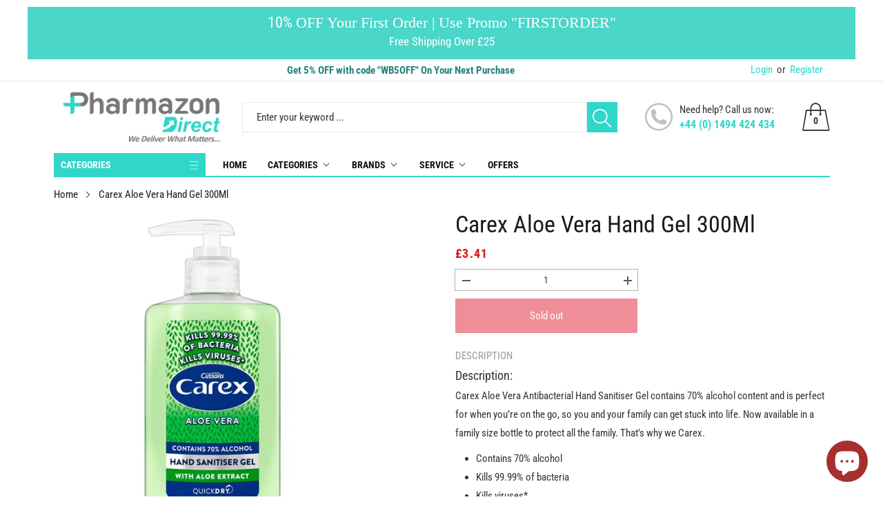

--- FILE ---
content_type: text/html; charset=utf-8
request_url: https://pharmazondirect.com/products/carex-aloe-vera-hand-gel-300ml
body_size: 44790
content:
<!doctype html>
<html class="no-js" lang="en">
  <head>

<!-- Google tag (gtag.js) -->
<script async src="https://www.googletagmanager.com/gtag/js?id=AW-611363813"></script>
<script>
  window.dataLayer = window.dataLayer || [];
  function gtag(){dataLayer.push(arguments);}
  gtag('js', new Date());

  gtag('config', 'AW-611363813');
</script>

    
	<script id="pandectes-rules">   /* PANDECTES-GDPR: DO NOT MODIFY AUTO GENERATED CODE OF THIS SCRIPT */      window.PandectesSettings = {"store":{"id":36108992556,"plan":"plus","theme":"workingOPTIMIZATION | 23/01","primaryLocale":"en","adminMode":false},"tsPublished":1710264998,"declaration":{"showPurpose":false,"showProvider":false,"declIntroText":"We use cookies to optimize website functionality, analyze the performance, and provide personalized experience to you. Some cookies are essential to make the website operate and function correctly. Those cookies cannot be disabled. In this window you can manage your preference of cookies.","showDateGenerated":true},"language":{"languageMode":"Single","fallbackLanguage":"en","languageDetection":"browser","languagesSupported":[]},"texts":{"managed":{"headerText":{"en":"We respect your privacy"},"consentText":{"en":"This website uses cookies to ensure you get the best experience."},"dismissButtonText":{"en":"Ok"},"linkText":{"en":"Learn more"},"imprintText":{"en":"Imprint"},"preferencesButtonText":{"en":"Preferences"},"allowButtonText":{"en":"Accept & Close"},"denyButtonText":{"en":"Decline"},"leaveSiteButtonText":{"en":"Leave this site"},"cookiePolicyText":{"en":"Cookie policy"},"preferencesPopupTitleText":{"en":"Manage consent preferences"},"preferencesPopupIntroText":{"en":"We use cookies to optimize website functionality, analyze the performance, and provide personalized experience to you. Some cookies are essential to make the website operate and function correctly. Those cookies cannot be disabled. In this window you can manage your preference of cookies."},"preferencesPopupCloseButtonText":{"en":"Close"},"preferencesPopupAcceptAllButtonText":{"en":"Accept all"},"preferencesPopupRejectAllButtonText":{"en":"Reject all"},"preferencesPopupSaveButtonText":{"en":"Save preferences"},"accessSectionTitleText":{"en":"Data portability"},"accessSectionParagraphText":{"en":"You have the right to request access to your data at any time."},"rectificationSectionTitleText":{"en":"Data Rectification"},"rectificationSectionParagraphText":{"en":"You have the right to request your data to be updated whenever you think it is appropriate."},"erasureSectionTitleText":{"en":"Right to be forgotten"},"erasureSectionParagraphText":{"en":"You have the right to ask all your data to be erased. After that, you will no longer be able to access your account."},"declIntroText":{"en":"We use cookies to optimize website functionality, analyze the performance, and provide personalized experience to you. Some cookies are essential to make the website operate and function correctly. Those cookies cannot be disabled. In this window you can manage your preference of cookies."}},"categories":{"strictlyNecessaryCookiesTitleText":{"en":"Strictly necessary cookies"},"functionalityCookiesTitleText":{"en":"Functional cookies"},"performanceCookiesTitleText":{"en":"Performance cookies"},"targetingCookiesTitleText":{"en":"Targeting cookies"},"unclassifiedCookiesTitleText":{"en":"Unclassified cookies"},"strictlyNecessaryCookiesDescriptionText":{"en":"These cookies are essential in order to enable you to move around the website and use its features, such as accessing secure areas of the website. The website cannot function properly without these cookies."},"functionalityCookiesDescriptionText":{"en":"These cookies enable the site to provide enhanced functionality and personalisation. They may be set by us or by third party providers whose services we have added to our pages. If you do not allow these cookies then some or all of these services may not function properly."},"performanceCookiesDescriptionText":{"en":"These cookies enable us to monitor and improve the performance of our website. For example, they allow us to count visits, identify traffic sources and see which parts of the site are most popular."},"targetingCookiesDescriptionText":{"en":"These cookies may be set through our site by our advertising partners. They may be used by those companies to build a profile of your interests and show you relevant adverts on other sites.    They do not store directly personal information, but are based on uniquely identifying your browser and internet device. If you do not allow these cookies, you will experience less targeted advertising."},"unclassifiedCookiesDescriptionText":{"en":"Unclassified cookies are cookies that we are in the process of classifying, together with the providers of individual cookies."}},"auto":{"declName":{"en":"Name"},"declPath":{"en":"Path"},"declType":{"en":"Type"},"declDomain":{"en":"Domain"},"declPurpose":{"en":"Purpose"},"declProvider":{"en":"Provider"},"declRetention":{"en":"Retention"},"declFirstParty":{"en":"First-party"},"declThirdParty":{"en":"Third-party"},"declSeconds":{"en":"seconds"},"declMinutes":{"en":"minutes"},"declHours":{"en":"hours"},"declDays":{"en":"days"},"declMonths":{"en":"months"},"declYears":{"en":"years"},"declSession":{"en":"Session"},"cookiesDetailsText":{"en":"Cookies details"},"preferencesPopupAlwaysAllowedText":{"en":"Always allowed"},"submitButton":{"en":"Submit"},"submittingButton":{"en":"Submitting..."},"cancelButton":{"en":"Cancel"},"guestsSupportInfoText":{"en":"Please login with your customer account to further proceed."},"guestsSupportEmailPlaceholder":{"en":"E-mail address"},"guestsSupportEmailValidationError":{"en":"Email is not valid"},"guestsSupportEmailSuccessTitle":{"en":"Thank you for your request"},"guestsSupportEmailFailureTitle":{"en":"A problem occurred"},"guestsSupportEmailSuccessMessage":{"en":"If you are registered as a customer of this store, you will soon receive an email with instructions on how to proceed."},"guestsSupportEmailFailureMessage":{"en":"Your request was not submitted. Please try again and if problem persists, contact store owner for assistance."},"confirmationSuccessTitle":{"en":"Your request is verified"},"confirmationFailureTitle":{"en":"A problem occurred"},"confirmationSuccessMessage":{"en":"We will soon get back to you as to your request."},"confirmationFailureMessage":{"en":"Your request was not verified. Please try again and if problem persists, contact store owner for assistance"},"consentSectionTitleText":{"en":"Your cookie consent"},"consentSectionNoConsentText":{"en":"You have not consented to the cookies policy of this website."},"consentSectionConsentedText":{"en":"You consented to the cookies policy of this website on"},"consentStatus":{"en":"Consent preference"},"consentDate":{"en":"Consent date"},"consentId":{"en":"Consent ID"},"consentSectionChangeConsentActionText":{"en":"Change consent preference"},"accessSectionGDPRRequestsActionText":{"en":"Data subject requests"},"accessSectionAccountInfoActionText":{"en":"Personal data"},"accessSectionOrdersRecordsActionText":{"en":"Orders"},"accessSectionDownloadReportActionText":{"en":"Request export"},"rectificationCommentPlaceholder":{"en":"Describe what you want to be updated"},"rectificationCommentValidationError":{"en":"Comment is required"},"rectificationSectionEditAccountActionText":{"en":"Request an update"},"erasureSectionRequestDeletionActionText":{"en":"Request personal data deletion"}}},"library":{"previewMode":false,"fadeInTimeout":0,"defaultBlocked":7,"showLink":true,"showImprintLink":false,"enabled":true,"cookie":{"name":"_pandectes_gdpr","expiryDays":365,"secure":true},"dismissOnScroll":false,"dismissOnWindowClick":false,"dismissOnTimeout":false,"palette":{"popup":{"background":"#EAF7F7","backgroundForCalculations":{"a":1,"b":247,"g":247,"r":234},"text":"#5C7291"},"button":{"background":"transparent","backgroundForCalculations":{"a":1,"b":255,"g":255,"r":255},"text":"#56CBDB","textForCalculation":{"a":1,"b":219,"g":203,"r":86},"border":"#56CBDB"}},"content":{"href":"https://pharmazon-direct.myshopify.com/policies/privacy-policy","imprintHref":"/","close":"&#10005;","target":"","logo":"<img class=\"cc-banner-logo\" height=\"40\" width=\"40\" src=\"https://cdn.shopify.com/s/files/1/0361/0899/2556/t/25/assets/pandectes-logo.png?v=1705988441\" alt=\"Pharmazon Direct\" />"},"window":"<div role=\"dialog\" aria-live=\"polite\" aria-label=\"cookieconsent\" aria-describedby=\"cookieconsent:desc\" id=\"pandectes-banner\" class=\"cc-window-wrapper cc-popup-wrapper\"><div class=\"pd-cookie-banner-window cc-window {{classes}}\"><!--googleoff: all-->{{children}}<!--googleon: all--></div></div>","compliance":{"custom":"<div class=\"cc-compliance cc-highlight\">{{preferences}}{{allow}}</div>"},"type":"custom","layouts":{"basic":"{{logo}}{{messagelink}}{{compliance}}"},"position":"popup","theme":"wired","revokable":true,"animateRevokable":false,"revokableReset":false,"revokableLogoUrl":"https://cdn.shopify.com/s/files/1/0361/0899/2556/t/25/assets/pandectes-reopen-logo.png?v=1705988441","revokablePlacement":"bottom-left","revokableMarginHorizontal":15,"revokableMarginVertical":15,"static":false,"autoAttach":true,"hasTransition":true,"blacklistPage":[""]},"geolocation":{"brOnly":false,"caOnly":false,"euOnly":false,"jpOnly":false,"thOnly":false,"canadaOnly":false,"globalVisibility":true},"dsr":{"guestsSupport":false,"accessSectionDownloadReportAuto":false},"banner":{"resetTs":1690293215,"extraCss":"        .cc-banner-logo {max-width: 24em!important;}    @media(min-width: 768px) {.cc-window.cc-floating{max-width: 24em!important;width: 24em!important;}}    .cc-message, .pd-cookie-banner-window .cc-header, .cc-logo {text-align: left}    .cc-window-wrapper{z-index: 2147483647;-webkit-transition: opacity 1s ease;  transition: opacity 1s ease;}    .cc-window{z-index: 2147483647;font-family: inherit;}    .pd-cookie-banner-window .cc-header{font-family: inherit;}    .pd-cp-ui{font-family: inherit; background-color: #EAF7F7;color:#5C7291;}    button.pd-cp-btn, a.pd-cp-btn{}    input + .pd-cp-preferences-slider{background-color: rgba(92, 114, 145, 0.3)}    .pd-cp-scrolling-section::-webkit-scrollbar{background-color: rgba(92, 114, 145, 0.3)}    input:checked + .pd-cp-preferences-slider{background-color: rgba(92, 114, 145, 1)}    .pd-cp-scrolling-section::-webkit-scrollbar-thumb {background-color: rgba(92, 114, 145, 1)}    .pd-cp-ui-close{color:#5C7291;}    .pd-cp-preferences-slider:before{background-color: #EAF7F7}    .pd-cp-title:before {border-color: #5C7291!important}    .pd-cp-preferences-slider{background-color:#5C7291}    .pd-cp-toggle{color:#5C7291!important}    @media(max-width:699px) {.pd-cp-ui-close-top svg {fill: #5C7291}}    .pd-cp-toggle:hover,.pd-cp-toggle:visited,.pd-cp-toggle:active{color:#5C7291!important}    .pd-cookie-banner-window {box-shadow: 0 0 18px rgb(0 0 0 / 20%);}  ","customJavascript":null,"showPoweredBy":false,"hybridStrict":false,"cookiesBlockedByDefault":"7","isActive":true,"implicitSavePreferences":true,"cookieIcon":false,"blockBots":false,"showCookiesDetails":true,"hasTransition":true,"blockingPage":false,"showOnlyLandingPage":false,"leaveSiteUrl":"https://www.google.com","linkRespectStoreLang":false},"cookies":{"0":[{"name":"keep_alive","domain":"pharmazondirect.com","path":"/","provider":"Shopify","firstParty":true,"retention":"30 minute(s)","expires":30,"unit":"declMinutes","purpose":{"en":"Used in connection with buyer localization."}},{"name":"secure_customer_sig","domain":"pharmazondirect.com","path":"/","provider":"Shopify","firstParty":true,"retention":"1 year(s)","expires":1,"unit":"declYears","purpose":{"en":"Used in connection with customer login."}},{"name":"localization","domain":"pharmazondirect.com","path":"/","provider":"Shopify","firstParty":true,"retention":"1 year(s)","expires":1,"unit":"declYears","purpose":{"en":"Shopify store localization"}},{"name":"_tracking_consent","domain":".pharmazondirect.com","path":"/","provider":"Shopify","firstParty":true,"retention":"1 year(s)","expires":1,"unit":"declYears","purpose":{"en":"Tracking preferences."}},{"name":"_secure_session_id","domain":"pharmazondirect.com","path":"/","provider":"Shopify","firstParty":true,"retention":"24 hour(s)","expires":24,"unit":"declHours","purpose":{"en":"Used in connection with navigation through a storefront."}},{"name":"_cmp_a","domain":".pharmazondirect.com","path":"/","provider":"Shopify","firstParty":true,"retention":"24 hour(s)","expires":24,"unit":"declHours","purpose":{"en":"Used for managing customer privacy settings."}}],"1":[],"2":[{"name":"_shopify_y","domain":".pharmazondirect.com","path":"/","provider":"Shopify","firstParty":true,"retention":"1 year(s)","expires":1,"unit":"declYears","purpose":{"en":"Shopify analytics."}},{"name":"_shopify_s","domain":".pharmazondirect.com","path":"/","provider":"Shopify","firstParty":true,"retention":"30 minute(s)","expires":30,"unit":"declMinutes","purpose":{"en":"Shopify analytics."}},{"name":"_s","domain":".pharmazondirect.com","path":"/","provider":"Shopify","firstParty":true,"retention":"30 minute(s)","expires":30,"unit":"declMinutes","purpose":{"en":"Shopify analytics."}},{"name":"_landing_page","domain":".pharmazondirect.com","path":"/","provider":"Shopify","firstParty":true,"retention":"14 day(s)","expires":14,"unit":"declDays","purpose":{"en":"Tracks landing pages."}},{"name":"_ga_TBYMCR2DFK","domain":".pharmazondirect.com","path":"/","provider":"Google","firstParty":true,"retention":"1 year(s)","expires":1,"unit":"declYears","purpose":{"en":"Cookie is set by Google Analytics with unknown functionality"}},{"name":"_shopify_sa_t","domain":".pharmazondirect.com","path":"/","provider":"Shopify","firstParty":true,"retention":"30 minute(s)","expires":30,"unit":"declMinutes","purpose":{"en":"Shopify analytics relating to marketing & referrals."}},{"name":"_gat_gtag_UA_167451297_1","domain":".pharmazondirect.com","path":"/","provider":"Google","firstParty":true,"retention":"27 second(s)","expires":27,"unit":"declSeconds","purpose":{"en":"Cookie is placed by Google Analytics to filter requests from bots."}},{"name":"_shopify_sa_p","domain":".pharmazondirect.com","path":"/","provider":"Shopify","firstParty":true,"retention":"30 minute(s)","expires":30,"unit":"declMinutes","purpose":{"en":"Shopify analytics relating to marketing & referrals."}},{"name":"_gid","domain":".pharmazondirect.com","path":"/","provider":"Google","firstParty":true,"retention":"24 hour(s)","expires":24,"unit":"declHours","purpose":{"en":"Cookie is placed by Google Analytics to count and track pageviews."}},{"name":"_gat","domain":".pharmazondirect.com","path":"/","provider":"Google","firstParty":true,"retention":"27 second(s)","expires":27,"unit":"declSeconds","purpose":{"en":"Cookie is placed by Google Analytics to filter requests from bots."}},{"name":"_ga_04NHENBHTK","domain":".pharmazondirect.com","path":"/","provider":"Google","firstParty":true,"retention":"1 year(s)","expires":1,"unit":"declYears","purpose":{"en":"Cookie is set by Google Analytics with unknown functionality"}},{"name":"_ga","domain":".pharmazondirect.com","path":"/","provider":"Google","firstParty":true,"retention":"1 year(s)","expires":1,"unit":"declYears","purpose":{"en":"Cookie is set by Google Analytics with unknown functionality"}},{"name":"_y","domain":".pharmazondirect.com","path":"/","provider":"Shopify","firstParty":true,"retention":"1 year(s)","expires":1,"unit":"declYears","purpose":{"en":"Shopify analytics."}},{"name":"_ga_MTL8LKWW1S","domain":".pharmazondirect.com","path":"/","provider":"Google","firstParty":true,"retention":"1 year(s)","expires":1,"unit":"declYears","purpose":{"en":"Cookie is set by Google Analytics with unknown functionality"}},{"name":"_orig_referrer","domain":".pharmazondirect.com","path":"/","provider":"Shopify","firstParty":true,"retention":"14 day(s)","expires":14,"unit":"declDays","purpose":{"en":"Tracks landing pages."}}],"4":[{"name":"_gcl_au","domain":".pharmazondirect.com","path":"/","provider":"Google","firstParty":true,"retention":"90 day(s)","expires":90,"unit":"declDays","purpose":{"en":"Cookie is placed by Google Tag Manager to track conversions."}},{"name":"_fbp","domain":".pharmazondirect.com","path":"/","provider":"Facebook","firstParty":true,"retention":"90 day(s)","expires":90,"unit":"declDays","purpose":{"en":"Cookie is placed by Facebook to track visits across websites."}},{"name":"test_cookie","domain":".doubleclick.net","path":"/","provider":"Google","firstParty":true,"retention":"15 minute(s)","expires":15,"unit":"declMinutes","purpose":{"en":"To measure the visitors’ actions after they click through from an advert. Expires after each visit."}}],"8":[]},"blocker":{"isActive":false,"googleConsentMode":{"id":"","analyticsId":"","isActive":true,"adStorageCategory":4,"analyticsStorageCategory":2,"personalizationStorageCategory":1,"functionalityStorageCategory":1,"customEvent":true,"securityStorageCategory":0,"redactData":true,"urlPassthrough":false},"facebookPixel":{"id":"","isActive":false,"ldu":false},"rakuten":{"isActive":false,"cmp":false,"ccpa":false},"gpcIsActive":false,"defaultBlocked":7,"patterns":{"whiteList":[],"blackList":{"1":[],"2":[],"4":[],"8":[]},"iframesWhiteList":[],"iframesBlackList":{"1":[],"2":[],"4":[],"8":[]},"beaconsWhiteList":[],"beaconsBlackList":{"1":[],"2":[],"4":[],"8":[]}}}}      !function(){"use strict";window.PandectesRules=window.PandectesRules||{},window.PandectesRules.manualBlacklist={1:[],2:[],4:[]},window.PandectesRules.blacklistedIFrames={1:[],2:[],4:[]},window.PandectesRules.blacklistedCss={1:[],2:[],4:[]},window.PandectesRules.blacklistedBeacons={1:[],2:[],4:[]};var e="javascript/blocked",t="_pandectes_gdpr";function n(e){return new RegExp(e.replace(/[/\\.+?$()]/g,"\\$&").replace("*","(.*)"))}var a=function(e){try{return JSON.parse(e)}catch(e){return!1}},r=function(e){var t=arguments.length>1&&void 0!==arguments[1]?arguments[1]:"log",n=new URLSearchParams(window.location.search);n.get("log")&&console[t]("PandectesRules: ".concat(e))};function o(e,t){var n=Object.keys(e);if(Object.getOwnPropertySymbols){var a=Object.getOwnPropertySymbols(e);t&&(a=a.filter((function(t){return Object.getOwnPropertyDescriptor(e,t).enumerable}))),n.push.apply(n,a)}return n}function i(e){for(var t=1;t<arguments.length;t++){var n=null!=arguments[t]?arguments[t]:{};t%2?o(Object(n),!0).forEach((function(t){c(e,t,n[t])})):Object.getOwnPropertyDescriptors?Object.defineProperties(e,Object.getOwnPropertyDescriptors(n)):o(Object(n)).forEach((function(t){Object.defineProperty(e,t,Object.getOwnPropertyDescriptor(n,t))}))}return e}function s(e){return s="function"==typeof Symbol&&"symbol"==typeof Symbol.iterator?function(e){return typeof e}:function(e){return e&&"function"==typeof Symbol&&e.constructor===Symbol&&e!==Symbol.prototype?"symbol":typeof e},s(e)}function c(e,t,n){return t in e?Object.defineProperty(e,t,{value:n,enumerable:!0,configurable:!0,writable:!0}):e[t]=n,e}function l(e,t){return function(e){if(Array.isArray(e))return e}(e)||function(e,t){var n=null==e?null:"undefined"!=typeof Symbol&&e[Symbol.iterator]||e["@@iterator"];if(null==n)return;var a,r,o=[],i=!0,s=!1;try{for(n=n.call(e);!(i=(a=n.next()).done)&&(o.push(a.value),!t||o.length!==t);i=!0);}catch(e){s=!0,r=e}finally{try{i||null==n.return||n.return()}finally{if(s)throw r}}return o}(e,t)||u(e,t)||function(){throw new TypeError("Invalid attempt to destructure non-iterable instance.\nIn order to be iterable, non-array objects must have a [Symbol.iterator]() method.")}()}function d(e){return function(e){if(Array.isArray(e))return f(e)}(e)||function(e){if("undefined"!=typeof Symbol&&null!=e[Symbol.iterator]||null!=e["@@iterator"])return Array.from(e)}(e)||u(e)||function(){throw new TypeError("Invalid attempt to spread non-iterable instance.\nIn order to be iterable, non-array objects must have a [Symbol.iterator]() method.")}()}function u(e,t){if(e){if("string"==typeof e)return f(e,t);var n=Object.prototype.toString.call(e).slice(8,-1);return"Object"===n&&e.constructor&&(n=e.constructor.name),"Map"===n||"Set"===n?Array.from(e):"Arguments"===n||/^(?:Ui|I)nt(?:8|16|32)(?:Clamped)?Array$/.test(n)?f(e,t):void 0}}function f(e,t){(null==t||t>e.length)&&(t=e.length);for(var n=0,a=new Array(t);n<t;n++)a[n]=e[n];return a}var p=window.PandectesRulesSettings||window.PandectesSettings,g=!(void 0===window.dataLayer||!Array.isArray(window.dataLayer)||!window.dataLayer.some((function(e){return"pandectes_full_scan"===e.event})));r("userAgent -> ".concat(window.navigator.userAgent.substring(0,50)));var y=function(){var e,n=arguments.length>0&&void 0!==arguments[0]?arguments[0]:t,r="; "+document.cookie,o=r.split("; "+n+"=");if(o.length<2)e={};else{var i=o.pop(),s=i.split(";");e=window.atob(s.shift())}var c=a(e);return!1!==c?c:e}(),h=p.banner.isActive,w=p.blocker,v=w.defaultBlocked,m=w.patterns,b=y&&null!==y.preferences&&void 0!==y.preferences?y.preferences:null,k=g?0:h?null===b?v:b:0,L={1:0==(1&k),2:0==(2&k),4:0==(4&k)},S=m.blackList,_=m.whiteList,P=m.iframesBlackList,A=m.iframesWhiteList,C=m.beaconsBlackList,E=m.beaconsWhiteList,B={blackList:[],whiteList:[],iframesBlackList:{1:[],2:[],4:[],8:[]},iframesWhiteList:[],beaconsBlackList:{1:[],2:[],4:[],8:[]},beaconsWhiteList:[]};[1,2,4].map((function(e){var t;L[e]||((t=B.blackList).push.apply(t,d(S[e].length?S[e].map(n):[])),B.iframesBlackList[e]=P[e].length?P[e].map(n):[],B.beaconsBlackList[e]=C[e].length?C[e].map(n):[])})),B.whiteList=_.length?_.map(n):[],B.iframesWhiteList=A.length?A.map(n):[],B.beaconsWhiteList=E.length?E.map(n):[];var I={scripts:[],iframes:{1:[],2:[],4:[]},beacons:{1:[],2:[],4:[]},css:{1:[],2:[],4:[]}},O=function(t,n){return t&&(!n||n!==e)&&(!B.blackList||B.blackList.some((function(e){return e.test(t)})))&&(!B.whiteList||B.whiteList.every((function(e){return!e.test(t)})))},j=function(e){var t=e.getAttribute("src");return B.blackList&&B.blackList.every((function(e){return!e.test(t)}))||B.whiteList&&B.whiteList.some((function(e){return e.test(t)}))},R=function(e,t){var n=B.iframesBlackList[t],a=B.iframesWhiteList;return e&&(!n||n.some((function(t){return t.test(e)})))&&(!a||a.every((function(t){return!t.test(e)})))},T=function(e,t){var n=B.beaconsBlackList[t],a=B.beaconsWhiteList;return e&&(!n||n.some((function(t){return t.test(e)})))&&(!a||a.every((function(t){return!t.test(e)})))},x=new MutationObserver((function(e){for(var t=0;t<e.length;t++)for(var n=e[t].addedNodes,a=0;a<n.length;a++){var r=n[a],o=r.dataset&&r.dataset.cookiecategory;if(1===r.nodeType&&"LINK"===r.tagName){var i=r.dataset&&r.dataset.href;if(i&&o)switch(o){case"functionality":case"C0001":I.css[1].push(i);break;case"performance":case"C0002":I.css[2].push(i);break;case"targeting":case"C0003":I.css[4].push(i)}}}})),N=new MutationObserver((function(t){for(var n=0;n<t.length;n++)for(var a=t[n].addedNodes,r=function(t){var n=a[t],r=n.src||n.dataset&&n.dataset.src,o=n.dataset&&n.dataset.cookiecategory;if(1===n.nodeType&&"IFRAME"===n.tagName){if(r){var i=!1;R(r,1)||"functionality"===o||"C0001"===o?(i=!0,I.iframes[1].push(r)):R(r,2)||"performance"===o||"C0002"===o?(i=!0,I.iframes[2].push(r)):(R(r,4)||"targeting"===o||"C0003"===o)&&(i=!0,I.iframes[4].push(r)),i&&(n.removeAttribute("src"),n.setAttribute("data-src",r))}}else if(1===n.nodeType&&"IMG"===n.tagName){if(r){var s=!1;T(r,1)?(s=!0,I.beacons[1].push(r)):T(r,2)?(s=!0,I.beacons[2].push(r)):T(r,4)&&(s=!0,I.beacons[4].push(r)),s&&(n.removeAttribute("src"),n.setAttribute("data-src",r))}}else if(1===n.nodeType&&"LINK"===n.tagName){var c=n.dataset&&n.dataset.href;if(c&&o)switch(o){case"functionality":case"C0001":I.css[1].push(c);break;case"performance":case"C0002":I.css[2].push(c);break;case"targeting":case"C0003":I.css[4].push(c)}}else if(1===n.nodeType&&"SCRIPT"===n.tagName){var l=n.type,d=!1;if(O(r,l))d=!0;else if(r&&o)switch(o){case"functionality":case"C0001":d=!0,window.PandectesRules.manualBlacklist[1].push(r);break;case"performance":case"C0002":d=!0,window.PandectesRules.manualBlacklist[2].push(r);break;case"targeting":case"C0003":d=!0,window.PandectesRules.manualBlacklist[4].push(r)}if(d){I.scripts.push([n,l]),n.type=e;n.addEventListener("beforescriptexecute",(function t(a){n.getAttribute("type")===e&&a.preventDefault(),n.removeEventListener("beforescriptexecute",t)})),n.parentElement&&n.parentElement.removeChild(n)}}},o=0;o<a.length;o++)r(o)})),D=document.createElement,M={src:Object.getOwnPropertyDescriptor(HTMLScriptElement.prototype,"src"),type:Object.getOwnPropertyDescriptor(HTMLScriptElement.prototype,"type")};window.PandectesRules.unblockCss=function(e){var t=I.css[e]||[];t.length&&r("Unblocking CSS for ".concat(e)),t.forEach((function(e){var t=document.querySelector('link[data-href^="'.concat(e,'"]'));t.removeAttribute("data-href"),t.href=e})),I.css[e]=[]},window.PandectesRules.unblockIFrames=function(e){var t=I.iframes[e]||[];t.length&&r("Unblocking IFrames for ".concat(e)),B.iframesBlackList[e]=[],t.forEach((function(e){var t=document.querySelector('iframe[data-src^="'.concat(e,'"]'));t.removeAttribute("data-src"),t.src=e})),I.iframes[e]=[]},window.PandectesRules.unblockBeacons=function(e){var t=I.beacons[e]||[];t.length&&r("Unblocking Beacons for ".concat(e)),B.beaconsBlackList[e]=[],t.forEach((function(e){var t=document.querySelector('img[data-src^="'.concat(e,'"]'));t.removeAttribute("data-src"),t.src=e})),I.beacons[e]=[]},window.PandectesRules.unblockInlineScripts=function(e){var t=1===e?"functionality":2===e?"performance":"targeting";document.querySelectorAll('script[type="javascript/blocked"][data-cookiecategory="'.concat(t,'"]')).forEach((function(e){var t=e.textContent;e.parentNode.removeChild(e);var n=document.createElement("script");n.type="text/javascript",n.textContent=t,document.body.appendChild(n)}))},window.PandectesRules.unblock=function(t){t.length<1?(B.blackList=[],B.whiteList=[],B.iframesBlackList=[],B.iframesWhiteList=[]):(B.blackList&&(B.blackList=B.blackList.filter((function(e){return t.every((function(t){return"string"==typeof t?!e.test(t):t instanceof RegExp?e.toString()!==t.toString():void 0}))}))),B.whiteList&&(B.whiteList=[].concat(d(B.whiteList),d(t.map((function(e){if("string"==typeof e){var t=".*"+n(e)+".*";if(B.whiteList.every((function(e){return e.toString()!==t.toString()})))return new RegExp(t)}else if(e instanceof RegExp&&B.whiteList.every((function(t){return t.toString()!==e.toString()})))return e;return null})).filter(Boolean)))));for(var a=document.querySelectorAll('script[type="'.concat(e,'"]')),o=0;o<a.length;o++){var i=a[o];j(i)&&(I.scripts.push([i,"application/javascript"]),i.parentElement.removeChild(i))}var s=0;d(I.scripts).forEach((function(e,t){var n=l(e,2),a=n[0],r=n[1];if(j(a)){for(var o=document.createElement("script"),i=0;i<a.attributes.length;i++){var c=a.attributes[i];"src"!==c.name&&"type"!==c.name&&o.setAttribute(c.name,a.attributes[i].value)}o.setAttribute("src",a.src),o.setAttribute("type",r||"application/javascript"),document.head.appendChild(o),I.scripts.splice(t-s,1),s++}})),0==B.blackList.length&&0===B.iframesBlackList[1].length&&0===B.iframesBlackList[2].length&&0===B.iframesBlackList[4].length&&0===B.beaconsBlackList[1].length&&0===B.beaconsBlackList[2].length&&0===B.beaconsBlackList[4].length&&(r("Disconnecting observers"),N.disconnect(),x.disconnect())};var z,W,F=p.store.adminMode,U=p.blocker,q=U.defaultBlocked;z=function(){!function(){var e=window.Shopify.trackingConsent;if(!1!==e.shouldShowBanner()||null!==b||7!==q)try{var t=F&&!(window.Shopify&&window.Shopify.AdminBarInjector),n={preferences:0==(1&k)||g||t,analytics:0==(2&k)||g||t,marketing:0==(4&k)||g||t};e.firstPartyMarketingAllowed()===n.marketing&&e.analyticsProcessingAllowed()===n.analytics&&e.preferencesProcessingAllowed()===n.preferences||e.setTrackingConsent(n,(function(e){e&&e.error?r("Shopify.customerPrivacy API - failed to setTrackingConsent"):r("Shopify.customerPrivacy API - setTrackingConsent(".concat(JSON.stringify(n),")"))}))}catch(e){r("Shopify.customerPrivacy API - exception")}}(),function(){var e=window.Shopify.trackingConsent,t=e.currentVisitorConsent();if(U.gpcIsActive&&"CCPA"===e.getRegulation()&&"no"===t.gpc&&"yes"!==t.sale_of_data){var n={sale_of_data:!1};e.setTrackingConsent(n,(function(e){e&&e.error?r("Shopify.customerPrivacy API - failed to setTrackingConsent({".concat(JSON.stringify(n),")")):r("Shopify.customerPrivacy API - setTrackingConsent(".concat(JSON.stringify(n),")"))}))}}()},W=null,window.Shopify&&window.Shopify.loadFeatures&&window.Shopify.trackingConsent?z():W=setInterval((function(){window.Shopify&&window.Shopify.loadFeatures&&(clearInterval(W),window.Shopify.loadFeatures([{name:"consent-tracking-api",version:"0.1"}],(function(e){e?r("Shopify.customerPrivacy API - failed to load"):(r("Shopify.customerPrivacy API - loaded"),r("Shopify.customerPrivacy.shouldShowBanner() -> "+window.Shopify.trackingConsent.shouldShowBanner()),z())})))}),10);var V=p.banner.isActive,J=p.blocker.googleConsentMode,H=J.isActive,$=J.customEvent,G=J.id,K=void 0===G?"":G,Y=J.analyticsId,Q=void 0===Y?"":Y,X=J.adwordsId,Z=void 0===X?"":X,ee=J.redactData,te=J.urlPassthrough,ne=J.adStorageCategory,ae=J.analyticsStorageCategory,re=J.functionalityStorageCategory,oe=J.personalizationStorageCategory,ie=J.securityStorageCategory,se=J.dataLayerProperty,ce=void 0===se?"dataLayer":se,le=J.waitForUpdate,de=void 0===le?2e3:le;function ue(){window[ce].push(arguments)}window[ce]=window[ce]||[];var fe,pe,ge={hasInitialized:!1,hasSentPageView:!1,ads_data_redaction:!1,url_passthrough:!1,data_layer_property:"dataLayer",storage:{ad_storage:"granted",ad_user_data:"granted",ad_personalization:"granted",analytics_storage:"granted",functionality_storage:"granted",personalization_storage:"granted",security_storage:"granted",wait_for_update:2e3}};if(V&&H){var ye=0==(k&ne)?"granted":"denied",he=0==(k&ae)?"granted":"denied",we=0==(k&re)?"granted":"denied",ve=0==(k&oe)?"granted":"denied",me=0==(k&ie)?"granted":"denied";if(ge.hasInitialized=!0,ge.ads_data_redaction="denied"===ye&&ee,ge.url_passthrough=te,ge.storage.ad_storage=ye,ge.storage.ad_user_data=ye,ge.storage.ad_personalization=ye,ge.storage.analytics_storage=he,ge.storage.functionality_storage=we,ge.storage.personalization_storage=ve,ge.storage.security_storage=me,ge.storage.wait_for_update="denied"===he||"denied"===ye?de:2e3,ge.data_layer_property=ce||"dataLayer",ge.ads_data_redaction&&ue("set","ads_data_redaction",ge.ads_data_redaction),ge.url_passthrough&&ue("set","url_passthrough",ge.url_passthrough),console.log("Pandectes: Google Consent Mode (Advanced/V2)"),ue("consent","default",ge.storage),(K.length||Q.length||Z.length)&&(window[ge.data_layer_property].push({"pandectes.start":(new Date).getTime(),event:"pandectes-rules.min.js"}),(Q.length||Z.length)&&ue("js",new Date)),K.length){window[ge.data_layer_property].push({"gtm.start":(new Date).getTime(),event:"gtm.js"});var be=document.createElement("script"),ke="dataLayer"!==ge.data_layer_property?"&l=".concat(ge.data_layer_property):"";be.async=!0,be.src="https://www.googletagmanager.com/gtm.js?id=".concat(K).concat(ke),document.head.appendChild(be)}if(Q.length){var Le=document.createElement("script");Le.async=!0,Le.src="https://www.googletagmanager.com/gtag/js?id=".concat(Q),document.head.appendChild(Le),ue("config",Q,{send_page_view:!1})}if(Z.length){var Se=document.createElement("script");Se.async=!0,Se.src="https://www.googletagmanager.com/gtag/js?id=".concat(Z),document.head.appendChild(Se),ue("config",Z)}window[ce].push=function(){for(var e=arguments.length,t=new Array(e),n=0;n<e;n++)t[n]=arguments[n];if(t&&t[0]){var a=t[0][0],r=t[0][1],o=t[0][2];if("consent"!==a||"default"!==r&&"update"!==r){if("config"===a){if(r===Q||r===Z)return}else if("event"===a&&"page_view"===r){if(!1!==ge.hasSentPageView)return;ge.hasSentPageView=!0}}else if(o&&"object"===s(o)&&4===Object.values(o).length&&o.ad_storage&&o.analytics_storage&&o.ad_user_data&&o.ad_personalization)return}return Array.prototype.push.apply(this,t)}}V&&$&&(pe=7===(fe=k)?"deny":0===fe?"allow":"mixed",window[ce].push({event:"Pandectes_Consent_Update",pandectes_status:pe,pandectes_categories:{C0000:"allow",C0001:L[1]?"allow":"deny",C0002:L[2]?"allow":"deny",C0003:L[4]?"allow":"deny"}}),r("PandectesCustomEvent pushed to the dataLayer"));var _e=p.blocker,Pe=_e.klaviyoIsActive,Ae=_e.googleConsentMode.adStorageCategory;Pe&&window.addEventListener("PandectesEvent_OnConsent",(function(e){var t=e.detail.preferences;if(null!=t){var n=0==(t&Ae)?"granted":"denied";void 0!==window.klaviyo&&window.klaviyo.isIdentified()&&window.klaviyo.push(["identify",{ad_personalization:n,ad_user_data:n}])}})),p.banner.revokableTrigger&&window.addEventListener("PandectesEvent_OnInitialize",(function(){document.querySelectorAll('[href*="#reopenBanner"]').forEach((function(e){e.onclick=function(e){e.preventDefault(),window.Pandectes.fn.revokeConsent()}}))})),window.PandectesRules.gcm=ge;var Ce=p.banner.isActive,Ee=p.blocker.isActive;r("Blocker -> "+(Ee?"Active":"Inactive")),r("Banner -> "+(Ce?"Active":"Inactive")),r("ActualPrefs -> "+k);var Be=null===b&&/\/checkouts\//.test(window.location.pathname);0!==k&&!1===g&&Ee&&!Be?(r("Blocker will execute"),document.createElement=function(){for(var t=arguments.length,n=new Array(t),a=0;a<t;a++)n[a]=arguments[a];if("script"!==n[0].toLowerCase())return D.bind?D.bind(document).apply(void 0,n):D;var r=D.bind(document).apply(void 0,n);try{Object.defineProperties(r,{src:i(i({},M.src),{},{set:function(t){O(t,r.type)&&M.type.set.call(this,e),M.src.set.call(this,t)}}),type:i(i({},M.type),{},{get:function(){var t=M.type.get.call(this);return t===e||O(this.src,t)?null:t},set:function(t){var n=O(r.src,r.type)?e:t;M.type.set.call(this,n)}})}),r.setAttribute=function(t,n){if("type"===t){var a=O(r.src,r.type)?e:n;M.type.set.call(r,a)}else"src"===t?(O(n,r.type)&&M.type.set.call(r,e),M.src.set.call(r,n)):HTMLScriptElement.prototype.setAttribute.call(r,t,n)}}catch(e){console.warn("Yett: unable to prevent script execution for script src ",r.src,".\n",'A likely cause would be because you are using a third-party browser extension that monkey patches the "document.createElement" function.')}return r},N.observe(document.documentElement,{childList:!0,subtree:!0}),x.observe(document.documentElement,{childList:!0,subtree:!0})):r("Blocker will not execute")}();
</script>
 <meta name="msvalidate.01" content="FE8183B51F28907C299660CC998429D1" />
	
    <style id="w3_bg_load">div:not(.w3_bg), section:not(.w3_bg), iframelazy:not(.w3_bg){background-image:none !important;}</style>
<script>
  var w3_lazy_load_by_px = 200,
	blank_image_webp_url = "https://d2pk8plgu825qi.cloudfront.net/wp-content/uploads/blank.pngw3.webp",
	google_fonts_delay_load = 1e4,
	w3_mousemoveloadimg = !1,
	w3_page_is_scrolled = !1,
	w3_lazy_load_js = 1,
	w3_excluded_js = 0;
class w3_loadscripts {
	constructor(e) {
		this.triggerEvents = e, this.eventOptions = {
			passive: !0
		}, this.userEventListener = this.triggerListener.bind(this), this.lazy_trigger, this.style_load_fired, this.lazy_scripts_load_fired = 0, this.scripts_load_fired = 0, this.scripts_load_fire = 0, this.excluded_js = w3_excluded_js, this.w3_lazy_load_js = w3_lazy_load_js, this.w3_fonts = "undefined" != typeof w3_googlefont ? w3_googlefont : [], this.w3_styles = [], this.w3_scripts = {
			normal: [],
			async: [],
			defer: [],
			lazy: []
		}, this.allJQueries = []
	}
	user_events_add(e) {
		this.triggerEvents.forEach(t => window.addEventListener(t, e.userEventListener, e.eventOptions))
	}
	user_events_remove(e) {
		this.triggerEvents.forEach(t => window.removeEventListener(t, e.userEventListener, e.eventOptions))
	}
	triggerListener_on_load() {
		"loading" === document.readyState ? document.addEventListener("DOMContentLoaded", this.load_resources.bind(this)) : this.load_resources()
	}
	triggerListener() {
		this.user_events_remove(this), this.lazy_scripts_load_fired = 1, this.add_html_class("w3_user"), "loading" === document.readyState ? (document.addEventListener("DOMContentLoaded", this.load_style_resources.bind(this)), this.scripts_load_fire || document.addEventListener("DOMContentLoaded", this.load_resources.bind(this))) : (this.load_style_resources(), this.scripts_load_fire || this.load_resources())
	}
	async load_style_resources() {
		this.style_load_fired || (this.style_load_fired = !0, this.register_styles(), document.getElementsByTagName("html")[0].setAttribute("data-css", this.w3_styles.length), document.getElementsByTagName("html")[0].setAttribute("data-css-loaded", 0), this.preload_scripts(this.w3_styles), this.load_styles_preloaded())
	}
	async load_styles_preloaded() {
		setTimeout(function(e) {
			document.getElementsByTagName("html")[0].classList.contains("css-preloaded") ? e.load_styles(e.w3_styles) : e.load_styles_preloaded()
		}, 200, this)
	}
	async load_resources() {
		this.scripts_load_fired || (this.scripts_load_fired = !0, this.hold_event_listeners(), this.exe_document_write(), this.register_scripts(), this.add_html_class("w3_start"), "function" == typeof w3_events_on_start_js && w3_events_on_start_js(), this.preload_scripts(this.w3_scripts.normal), this.preload_scripts(this.w3_scripts.defer), this.preload_scripts(this.w3_scripts.async), this.wnwAnalytics(), this.wnwBoomerang(), await this.load_scripts(this.w3_scripts.normal), await this.load_scripts(this.w3_scripts.defer), await this.load_scripts(this.w3_scripts.async), await this.execute_domcontentloaded(), await this.execute_window_load(), window.dispatchEvent(new Event("w3-scripts-loaded")), this.add_html_class("w3_js"), "function" == typeof w3_events_on_end_js && w3_events_on_end_js(), this.lazy_trigger = setInterval(this.w3_trigger_lazy_script, 500, this))
	}
	async w3_trigger_lazy_script(e) {
		e.lazy_scripts_load_fired && (await e.load_scripts(e.w3_scripts.lazy), e.add_html_class("jsload"), clearInterval(e.lazy_trigger))
	}
	add_html_class(e) {
		document.getElementsByTagName("html")[0].classList.add(e)
	}
	register_scripts() {
		document.querySelectorAll("script[type=lazyload_int]").forEach(e => {
			e.hasAttribute("data-src") ? e.hasAttribute("async") && !1 !== e.async ? this.w3_scripts.async.push(e) : e.hasAttribute("defer") && !1 !== e.defer || "module" === e.getAttribute("data-w3-type") ? this.w3_scripts.defer.push(e) : this.w3_scripts.normal.push(e) : this.w3_scripts.normal.push(e)
		}), document.querySelectorAll("script[type=lazyload_ext]").forEach(e => {
			this.w3_scripts.lazy.push(e)
		})
	}
	register_styles() {
		document.querySelectorAll("link[data-href]").forEach(e => {
			this.w3_styles.push(e)
		})
	}
	async execute_script(e) {
		return await this.repaint_frame(), new Promise(t => {
			let s = document.createElement("script"),
				a;
			[...e.attributes].forEach(e => {
				let t = e.nodeName;
				"type" !== t && "data-src" !== t && ("data-w3-type" === t && (t = "type", a = e.nodeValue), s.setAttribute(t, e.nodeValue))
			}), e.hasAttribute("data-src") ? (s.setAttribute("src", e.getAttribute("data-src")), s.addEventListener("load", t), s.addEventListener("error", t)) : (s.text = e.text, t()), null !== e.parentNode && e.parentNode.replaceChild(s, e)
		})
	}
	async execute_styles(e) {
		var t;
		let s;
		return t = e, void((s = document.createElement("link")).href = t.getAttribute("data-href"), s.rel = "stylesheet", document.head.appendChild(s), t.parentNode.removeChild(t))
	}
	async load_scripts(e) {
		let t = e.shift();
		return t ? (await this.execute_script(t), this.load_scripts(e)) : Promise.resolve()
	}
	async load_styles(e) {
		let t = e.shift();
		return t ? (this.execute_styles(t), this.load_styles(e)) : "loaded"
	}
	async load_fonts(e) {
		var t = document.createDocumentFragment();
		e.forEach(e => {
			let s = document.createElement("link");
			s.href = e, s.rel = "stylesheet", t.appendChild(s)
		}), setTimeout(function() {
			document.head.appendChild(t)
		}, google_fonts_delay_load)
	}
	preload_scripts(e) {
		var t = document.createDocumentFragment(),
			s = 0,
			a = this;
		[...e].forEach(i => {
			let r = i.getAttribute("data-src"),
				n = i.getAttribute("data-href");
			if (r) {
				let d = document.createElement("link");
				d.href = r, d.rel = "preload", d.as = "script", t.appendChild(d)
			} else if (n) {
				let l = document.createElement("link");
				l.href = n, l.rel = "preload", l.as = "style", s++, e.length == s && (l.dataset.last = 1), t.appendChild(l), l.onload = function() {
					fetch(this.href).then(e => e.blob()).then(e => {
						a.update_css_loader()
					}).catch(e => {
						a.update_css_loader()
					})
				}, l.onerror = function() {
					a.update_css_loader()
				}
			}
		}), document.head.appendChild(t);
	}
	update_css_loader() {
		document.getElementsByTagName("html")[0].setAttribute("data-css-loaded", parseInt(document.getElementsByTagName("html")[0].getAttribute("data-css-loaded")) + 1), document.getElementsByTagName("html")[0].getAttribute("data-css") == document.getElementsByTagName("html")[0].getAttribute("data-css-loaded") && document.getElementsByTagName("html")[0].classList.add("css-preloaded")
	}
	hold_event_listeners() {
		let e = {};

		function t(t, s) {
			! function(t) {
				function s(s) {
					return e[t].eventsToRewrite.indexOf(s) >= 0 ? "w3-" + s : s
				}
				e[t] || (e[t] = {
					originalFunctions: {
						add: t.addEventListener,
						remove: t.removeEventListener
					},
					eventsToRewrite: []
				}, t.addEventListener = function() {
					arguments[0] = s(arguments[0]), e[t].originalFunctions.add.apply(t, arguments)
				}, t.removeEventListener = function() {
					arguments[0] = s(arguments[0]), e[t].originalFunctions.remove.apply(t, arguments)
				})
			}(t), e[t].eventsToRewrite.push(s)
		}

		function s(e, t) {
			let s = e[t];
			Object.defineProperty(e, t, {
				get: () => s || function() {},
				set(a) {
					e["w3" + t] = s = a
				}
			})
		}
		t(document, "DOMContentLoaded"), t(window, "DOMContentLoaded"), t(window, "load"), t(window, "pageshow"), t(document, "readystatechange"), s(document, "onreadystatechange"), s(window, "onload"), s(window, "onpageshow")
	}
	hold_jquery(e) {
		let t = window.jQuery;
		Object.defineProperty(window, "jQuery", {
			get: () => t,
			set(s) {
				if (s && s.fn && !e.allJQueries.includes(s)) {
					s.fn.ready = s.fn.init.prototype.ready = function(t) {
						if (void 0 !== t) return e.scripts_load_fired ? e.domReadyFired ? t.bind(document)(s) : document.addEventListener("w3-DOMContentLoaded", () => t.bind(document)(s)) : t.bind(document)(s), s(document)
					};
					let a = s.fn.on;
					s.fn.on = s.fn.init.prototype.on = function() {
						if ("ready" == arguments[0]) {
							if (this[0] !== document) return a.apply(this, arguments), this;
							arguments[1].bind(document)(s)
						}
						if (this[0] === window) {
							function e(e) {
								return e.split(" ").map(e => "load" === e || 0 === e.indexOf("load.") ? "w3-jquery-load" : e).join(" ")
							}
							"string" == typeof arguments[0] || arguments[0] instanceof String ? arguments[0] = e(arguments[0]) : "object" == typeof arguments[0] && Object.keys(arguments[0]).forEach(t => {
								Object.assign(arguments[0], {
									[e(t)]: arguments[0][t]
								})[t]
							})
						}
						return a.apply(this, arguments), this
					}, e.allJQueries.push(s)
				}
				t = s
			}
		})
	}
	async execute_domcontentloaded() {
		this.domReadyFired = !0, await this.repaint_frame(), document.dispatchEvent(new Event("w3-DOMContentLoaded")), await this.repaint_frame(), window.dispatchEvent(new Event("w3-DOMContentLoaded")), await this.repaint_frame(), document.dispatchEvent(new Event("w3-readystatechange")), await this.repaint_frame(), document.w3onreadystatechange && document.w3onreadystatechange()
	}
	async execute_window_load() {
		await this.repaint_frame(), setTimeout(function() {
			window.dispatchEvent(new Event("w3-load"))
		}, 100), await this.repaint_frame(), window.w3onload && window.w3onload(), await this.repaint_frame(), this.allJQueries.forEach(e => e(window).trigger("w3-jquery-load")), window.dispatchEvent(new Event("w3-pageshow")), await this.repaint_frame(), window.w3onpageshow && window.w3onpageshow()
	}
	exe_document_write() {
		let e = new Map;
		document.write = document.writeln = function(t) {
			let s = document.currentScript,
				a = document.createRange(),
				i = s.parentElement,
				r = e.get(s);
			void 0 === r && (r = s.nextSibling, e.set(s, r));
			let n = document.createDocumentFragment();
			a.setStart(n, 0), n.appendChild(a.createContextualFragment(t)), i.insertBefore(n, r)
		}
	}
	async repaint_frame() {
		return new Promise(e => requestAnimationFrame(e))
	}
	static execute() {
		let e = new w3_loadscripts(["keydown", "mousemove", "touchmove", "touchstart", "touchend", "wheel"]);
		e.load_fonts(e.w3_fonts), e.user_events_add(e), e.excluded_js || e.hold_jquery(e), e.w3_lazy_load_js || (e.scripts_load_fire = 1, e.triggerListener_on_load());
		let t = setInterval(function e(s) {
			null != document.body && (document.body.getBoundingClientRect().top < -30 && s.triggerListener(), clearInterval(t))
		}, 500, e)
	}
	wnwAnalytics() {
		document.querySelectorAll(".analytics").forEach(function(e) {
			trekkie.integrations = !1;
			var t = document.createElement("script");
			t.innerHTML = e.innerHTML, e.parentNode.insertBefore(t, e.nextSibling), e.parentNode.removeChild(e)
		})
	}
	wnwBoomerang() {
		document.querySelectorAll(".boomerang").forEach(function(e) {
			window.BOOMR.version = !1;
			var t = document.createElement("script");
			t.innerHTML = e.innerHTML, e.parentNode.insertBefore(t, e.nextSibling), e.parentNode.removeChild(e)
		})
	}
}
w3_loadscripts.execute();
</script>        
    
  
<style>.content {
    display: block !important;
}</style>
<meta name="trustpilot-one-time-domain-verification-id" content="8bd35274-7b44-4ef5-b77b-6966c7d4cca8"/>
 
 

<script type="lazyload_int">
                    var queryString = window.location.search;

                    if(queryString != '') {
                        var pathName = window.location.pathname;
                        var url = pathName + queryString;
                        var urlsToCheck = '/search?type=product&options%5/,/wp-includes/,/collections/skincare-antiseptics/products/,/collections/infant-babies/products/,/collections/analgesics/products/,/collections/antacids-and-gastrointestinal/products/,/collections/cough-cold-and-sore-throat/products/,/collections/ear-care/products/,/collections/eye-care/products/,/collections/female-health-and-genitourinary/products/,/collections/foot-care/products/,/collections/hayfever-other-allergies/products/,/product/,/en-us/,/collections/male-health/products/,/collections/mouth-care/products/,/collections/sleep-travel/products/,/collections/smoking-cessation/products/,/collections/tonics-and-stimulants/products/,/collections/vitamins-minerals-nutritionals/products/,/collections/weight-management/products/,/account/login,/account/register,/?_pos=,/pr_prod_strat'
                        var urlsToCheck = urlsToCheck.split(',');
                        var allowUrlsToCheck = ''
                        if(allowUrlsToCheck != '') {
                            var allowUrlsToCheck = allowUrlsToCheck.split(',');
                        }

                        if(document.readyState === "complete" || (document.readyState !== "loading" && !document.documentElement.doScroll)) {
                            var processNoIndex = true;
                        } else {
                            var processNoIndex = true;
                        }

                        if(processNoIndex == true) {
                            var allowFound = false;
                            var applyNoIndex = false;

                            if(allowUrlsToCheck != '') {
                                for (i = 0; i < allowUrlsToCheck.length; i++) {
                                    var allowCheckQueryString = url.includes(allowUrlsToCheck[i]);

                                    if(allowCheckQueryString == true) {
                                        allowFound = true;
                                        break;
                                    }
                                }
                            }

                            if(allowFound == false) {
                                for (i = 0; i < urlsToCheck.length; i++) {
                                    var checkQueryString = url.includes(urlsToCheck[i]);

                                    if(checkQueryString == true) {
                                        applyNoIndex = true;
                                        break;
                                    }
                                }

                                if(applyNoIndex == true) {
                                    var metaRobots = document.getElementsByName("robots");
                                    for(var i=metaRobots.length-1;i>=0;i--)
                                    {
                                        metaRobots[i].parentNode.removeChild(metaRobots[i]);
                                    }

                                    var meta = document.createElement('meta');
                                    meta.name = "robots";
                                    meta.content = "noindex, nofollow";
                                    document.getElementsByTagName('head')[0].appendChild(meta);
                                }
                            } else {
                                var metaRobots = document.getElementsByName("robots");
                                for(var i=metaRobots.length-1;i>=0;i--)
                                {
                                    metaRobots[i].parentNode.removeChild(metaRobots[i]);
                                }
                            }
                        }
                    }
                </script>
            



    
    <meta charset="utf-8">
    <meta http-equiv="X-UA-Compatible" content="IE=edge">
    <meta name="viewport" content="width=device-width,initial-scale=1">
    <meta name="theme-color" content="">
    <meta name="robots" content="INDEX,FOLLOW"/>
    <meta name="author" content="pharmazondirect">
    <meta name="publisher" content="pharmazondirect">
    
    <link rel="canonical" href="https://pharmazondirect.com/products/carex-aloe-vera-hand-gel-300ml">
    <link rel="preconnect" href="https://cdn.shopify.com" crossorigin><link rel="icon" type="image/png" href="//pharmazondirect.com/cdn/shop/files/fevicon_32x32.png?v=1678722707"><link rel="preconnect" href="https://fonts.shopifycdn.com" crossorigin><title>Buy Carex Aloe Vera Hand Gel Online in Uk - Pharmazondirect
</title>

    
      <meta name="description" content="Buy Carex Aloe Vera Hand Gel 300Ml Online from Pharmazon Direct at a low price. Free next working day UK delivery over £30.">
    
    

    

<meta property="og:site_name" content="Pharmazon Direct">
<meta property="og:url" content="https://pharmazondirect.com/products/carex-aloe-vera-hand-gel-300ml">
<meta property="og:title" content="Buy Carex Aloe Vera Hand Gel Online in Uk - Pharmazondirect">
<meta property="og:type" content="product">
<meta property="og:description" content="Buy Carex Aloe Vera Hand Gel 300Ml Online from Pharmazon Direct at a low price. Free next working day UK delivery over £30."><meta property="og:image" content="http://pharmazondirect.com/cdn/shop/products/78af79b2-3c4b-4a0f-9e0d-a0683fda38fe_66426304.jpg?v=1676995215">
  <meta property="og:image:secure_url" content="https://pharmazondirect.com/cdn/shop/products/78af79b2-3c4b-4a0f-9e0d-a0683fda38fe_66426304.jpg?v=1676995215">
  <meta property="og:image:width" content="540">
  <meta property="og:image:height" content="540"><meta property="og:price:amount" content="3.41">
  <meta property="og:price:currency" content="GBP"><meta name="twitter:site" content="@PharmazonDirect"><meta name="twitter:card" content="summary_large_image">
<meta name="twitter:title" content="Buy Carex Aloe Vera Hand Gel Online in Uk - Pharmazondirect">
<meta name="twitter:description" content="Buy Carex Aloe Vera Hand Gel 300Ml Online from Pharmazon Direct at a low price. Free next working day UK delivery over £30.">


    <script src="//pharmazondirect.com/cdn/shop/t/25/assets/jquery.min.js?v=8324501383853434791705988441" async ></script>
    <script type="lazyload_int" data-src="//pharmazondirect.com/cdn/shop/t/25/assets/swiper.min.js?v=19857067470180794341705988441"></script>
    <script type="lazyload_int" data-src="//pharmazondirect.com/cdn/shop/t/25/assets/pure-dom.js?v=22050179121500053781705988441" ></script>
    <script type="lazyload_int" data-src="//pharmazondirect.com/cdn/shop/t/25/assets/vendor.js?v=120797825104356561011705988441" ></script>
    <script type="lazyload_int" data-src="//pharmazondirect.com/cdn/shop/t/25/assets/lazysizes.min.js?v=84414966064882348651705988441" ></script><script type="lazyload_int" data-src="//pharmazondirect.com/cdn/shop/t/25/assets/sticky-sidebar.min.js?v=123405615214350053311705988441"></script><script type="lazyload_int" data-src="//pharmazondirect.com/cdn/shop/t/25/assets/global.js?v=6791054378746743821705988441" ></script>
    <script type="lazyload_int" data-src="//pharmazondirect.com/cdn/shop/t/25/assets/slideshow.js?v=60441850686365897201705988441" ></script>
    
    <script></script>
        <script>window.performance && window.performance.mark && window.performance.mark('shopify.content_for_header.start');</script><meta name="google-site-verification" content="7BuHNQ_1MmJmmTGk6cjXeyNpMkLbbKVONh0re9XqsAY">
<meta name="google-site-verification" content="7BuHNQ_1MmJmmTGk6cjXeyNpMkLbbKVONh0re9XqsAY">
<meta id="shopify-digital-wallet" name="shopify-digital-wallet" content="/36108992556/digital_wallets/dialog">
<link rel="alternate" type="application/json+oembed" href="https://pharmazondirect.com/products/carex-aloe-vera-hand-gel-300ml.oembed">
<script async="async" data-src="/checkouts/internal/preloads.js?locale=en-GB"></script>
<script id="shopify-features" type="application/json">{"accessToken":"b00857cbce7b15b35ffab3bf4e2f6c87","betas":["rich-media-storefront-analytics"],"domain":"pharmazondirect.com","predictiveSearch":true,"shopId":36108992556,"locale":"en"}</script>
<script>var Shopify = Shopify || {};
Shopify.shop = "pharmazon-direct.myshopify.com";
Shopify.locale = "en";
Shopify.currency = {"active":"GBP","rate":"1.0"};
Shopify.country = "GB";
Shopify.theme = {"name":"workingOPTIMIZATION | 23\/01","id":129484259372,"schema_name":"Maxmin","schema_version":"5.0.1","theme_store_id":null,"role":"main"};
Shopify.theme.handle = "null";
Shopify.theme.style = {"id":null,"handle":null};
Shopify.cdnHost = "pharmazondirect.com/cdn";
Shopify.routes = Shopify.routes || {};
Shopify.routes.root = "/";</script>
<script type="module">!function(o){(o.Shopify=o.Shopify||{}).modules=!0}(window);</script>
<script>!function(o){function n(){var o=[];function n(){o.push(Array.prototype.slice.apply(arguments))}return n.q=o,n}var t=o.Shopify=o.Shopify||{};t.loadFeatures=n(),t.autoloadFeatures=n()}(window);</script>
<script id="shop-js-analytics" type="application/json">{"pageType":"product"}</script>
<script type="lazyload_int" async type="module" data-src="//pharmazondirect.com/cdn/shopifycloud/shop-js/modules/v2/client.init-shop-cart-sync_D0dqhulL.en.esm.js"></script>
<script type="lazyload_int" async type="module" data-src="//pharmazondirect.com/cdn/shopifycloud/shop-js/modules/v2/chunk.common_CpVO7qML.esm.js"></script>
<script type="module">
  await import("//pharmazondirect.com/cdn/shopifycloud/shop-js/modules/v2/client.init-shop-cart-sync_D0dqhulL.en.esm.js");
await import("//pharmazondirect.com/cdn/shopifycloud/shop-js/modules/v2/chunk.common_CpVO7qML.esm.js");

  window.Shopify.SignInWithShop?.initShopCartSync?.({"fedCMEnabled":true,"windoidEnabled":true});

</script>
<script>(function() {
  var isLoaded = false;
  function asyncLoad() {
    if (isLoaded) return;
    isLoaded = true;
    var urls = ["\/\/cdn.shopify.com\/proxy\/92d124a1dbe0a68de6d47b5dec3f4ce7ffb8e27c3e5c07211cd8537795b314a9\/s.pandect.es\/scripts\/pandectes-core.js?shop=pharmazon-direct.myshopify.com\u0026sp-cache-control=cHVibGljLCBtYXgtYWdlPTkwMA","https:\/\/cdn.doofinder.com\/shopify\/doofinder-installed.js?shop=pharmazon-direct.myshopify.com","https:\/\/widget.trustpilot.com\/bootstrap\/v5\/tp.widget.sync.bootstrap.min.js?shop=pharmazon-direct.myshopify.com","https:\/\/ecommplugins-scripts.trustpilot.com\/v2.1\/js\/header.min.js?settings=eyJrZXkiOiJjc1FJWjdJeVhMdmw3ZW01IiwicyI6Im5vbmUifQ==\u0026shop=pharmazon-direct.myshopify.com","https:\/\/ecommplugins-trustboxsettings.trustpilot.com\/pharmazon-direct.myshopify.com.js?settings=1756383697232\u0026shop=pharmazon-direct.myshopify.com","https:\/\/ecommplugins-scripts.trustpilot.com\/v2.1\/js\/success.min.js?settings=eyJrZXkiOiJjc1FJWjdJeVhMdmw3ZW01IiwicyI6Im5vbmUiLCJ0IjpbIm9yZGVycy9mdWxmaWxsZWQiXSwidiI6IiIsImEiOiIifQ==\u0026shop=pharmazon-direct.myshopify.com"];
    for (var i = 0; i < urls.length; i++) {
      var s = document.createElement('script');
      s.type = 'text/javascript';
      s.async = true;
      s.src = urls[i];
      var x = document.getElementsByTagName('script')[0];
      x.parentNode.insertBefore(s, x);
    }
  };
  if(window.attachEvent) {
    window.attachEvent('onload', asyncLoad);
  } else {
    window.addEventListener('w3-DOMContentLoaded', asyncLoad, false);
  }
})();</script>
<script id="__st">var __st={"a":36108992556,"offset":0,"reqid":"88958393-4b6d-46bd-ac12-2358324b60a7-1764815409","pageurl":"pharmazondirect.com\/products\/carex-aloe-vera-hand-gel-300ml","u":"27338d7be7ee","p":"product","rtyp":"product","rid":7103504908332};</script>
<script>window.ShopifyPaypalV4VisibilityTracking = true;</script>
<script id="captcha-bootstrap">!function(){'use strict';const t='contact',e='account',n='new_comment',o=[[t,t],['blogs',n],['comments',n],[t,'customer']],c=[[e,'customer_login'],[e,'guest_login'],[e,'recover_customer_password'],[e,'create_customer']],r=t=>t.map((([t,e])=>`form[action*='/${t}']:not([data-nocaptcha='true']) input[name='form_type'][value='${e}']`)).join(','),a=t=>()=>t?[...document.querySelectorAll(t)].map((t=>t.form)):[];function s(){const t=[...o],e=r(t);return a(e)}const i='password',u='form_key',d=['recaptcha-v3-token','g-recaptcha-response','h-captcha-response',i],f=()=>{try{return window.sessionStorage}catch{return}},m='__shopify_v',_=t=>t.elements[u];function p(t,e,n=!1){try{const o=window.sessionStorage,c=JSON.parse(o.getItem(e)),{data:r}=function(t){const{data:e,action:n}=t;return t[m]||n?{data:e,action:n}:{data:t,action:n}}(c);for(const[e,n]of Object.entries(r))t.elements[e]&&(t.elements[e].value=n);n&&o.removeItem(e)}catch(o){console.error('form repopulation failed',{error:o})}}const l='form_type',E='cptcha';function T(t){t.dataset[E]=!0}const w=window,h=w.document,L='Shopify',v='ce_forms',y='captcha';let A=!1;((t,e)=>{const n=(g='f06e6c50-85a8-45c8-87d0-21a2b65856fe',I='https://cdn.shopify.com/shopifycloud/storefront-forms-hcaptcha/ce_storefront_forms_captcha_hcaptcha.v1.5.2.iife.js',D={infoText:'Protected by hCaptcha',privacyText:'Privacy',termsText:'Terms'},(t,e,n)=>{const o=w[L][v],c=o.bindForm;if(c)return c(t,g,e,D).then(n);var r;o.q.push([[t,g,e,D],n]),r=I,A||(h.body.append(Object.assign(h.createElement('script'),{id:'captcha-provider',async:!0,src:r})),A=!0)});var g,I,D;w[L]=w[L]||{},w[L][v]=w[L][v]||{},w[L][v].q=[],w[L][y]=w[L][y]||{},w[L][y].protect=function(t,e){n(t,void 0,e),T(t)},Object.freeze(w[L][y]),function(t,e,n,w,h,L){const[v,y,A,g]=function(t,e,n){const i=e?o:[],u=t?c:[],d=[...i,...u],f=r(d),m=r(i),_=r(d.filter((([t,e])=>n.includes(e))));return[a(f),a(m),a(_),s()]}(w,h,L),I=t=>{const e=t.target;return e instanceof HTMLFormElement?e:e&&e.form},D=t=>v().includes(t);t.addEventListener('submit',(t=>{const e=I(t);if(!e)return;const n=D(e)&&!e.dataset.hcaptchaBound&&!e.dataset.recaptchaBound,o=_(e),c=g().includes(e)&&(!o||!o.value);(n||c)&&t.preventDefault(),c&&!n&&(function(t){try{if(!f())return;!function(t){const e=f();if(!e)return;const n=_(t);if(!n)return;const o=n.value;o&&e.removeItem(o)}(t);const e=Array.from(Array(32),(()=>Math.random().toString(36)[2])).join('');!function(t,e){_(t)||t.append(Object.assign(document.createElement('input'),{type:'hidden',name:u})),t.elements[u].value=e}(t,e),function(t,e){const n=f();if(!n)return;const o=[...t.querySelectorAll(`input[type='${i}']`)].map((({name:t})=>t)),c=[...d,...o],r={};for(const[a,s]of new FormData(t).entries())c.includes(a)||(r[a]=s);n.setItem(e,JSON.stringify({[m]:1,action:t.action,data:r}))}(t,e)}catch(e){console.error('failed to persist form',e)}}(e),e.submit())}));const S=(t,e)=>{t&&!t.dataset[E]&&(n(t,e.some((e=>e===t))),T(t))};for(const o of['focusin','change'])t.addEventListener(o,(t=>{const e=I(t);D(e)&&S(e,y())}));const B=e.get('form_key'),M=e.get(l),P=B&&M;t.addEventListener('w3-DOMContentLoaded',(()=>{const t=y();if(P)for(const e of t)e.elements[l].value===M&&p(e,B);[...new Set([...A(),...v().filter((t=>'true'===t.dataset.shopifyCaptcha))])].forEach((e=>S(e,t)))}))}(h,new URLSearchParams(w.location.search),n,t,e,['guest_login'])})(!0,!0)}();</script>
<script integrity="sha256-52AcMU7V7pcBOXWImdc/TAGTFKeNjmkeM1Pvks/DTgc=" data-source-attribution="shopify.loadfeatures" type="lazyload_int" data-src="//pharmazondirect.com/cdn/shopifycloud/storefront/assets/storefront/load_feature-81c60534.js" crossorigin="anonymous"></script>
<script data-source-attribution="shopify.dynamic_checkout.dynamic.init">var Shopify=Shopify||{};Shopify.PaymentButton=Shopify.PaymentButton||{isStorefrontPortableWallets:!0,init:function(){window.Shopify.PaymentButton.init=function(){};var t=document.createElement("script");t.src="https://pharmazondirect.com/cdn/shopifycloud/portable-wallets/latest/portable-wallets.en.js",t.type="module",document.head.appendChild(t)}};
</script>
<script data-source-attribution="shopify.dynamic_checkout.buyer_consent">
  function portableWalletsHideBuyerConsent(e){var t=document.getElementById("shopify-buyer-consent"),n=document.getElementById("shopify-subscription-policy-button");t&&n&&(t.classList.add("hidden"),t.setAttribute("aria-hidden","true"),n.removeEventListener("click",e))}function portableWalletsShowBuyerConsent(e){var t=document.getElementById("shopify-buyer-consent"),n=document.getElementById("shopify-subscription-policy-button");t&&n&&(t.classList.remove("hidden"),t.removeAttribute("aria-hidden"),n.addEventListener("click",e))}window.Shopify?.PaymentButton&&(window.Shopify.PaymentButton.hideBuyerConsent=portableWalletsHideBuyerConsent,window.Shopify.PaymentButton.showBuyerConsent=portableWalletsShowBuyerConsent);
</script>
<script data-source-attribution="shopify.dynamic_checkout.cart.bootstrap">document.addEventListener("w3-DOMContentLoaded",(function(){function t(){return document.querySelector("shopify-accelerated-checkout-cart, shopify-accelerated-checkout")}if(t())Shopify.PaymentButton.init();else{new MutationObserver((function(e,n){t()&&(Shopify.PaymentButton.init(),n.disconnect())})).observe(document.body,{childList:!0,subtree:!0})}}));
</script>
<script id='scb4127' type='text/javascript' async='' data-src='https://pharmazondirect.com/cdn/shopifycloud/privacy-banner/storefront-banner.js'></script>
<script>window.performance && window.performance.mark && window.performance.mark('shopify.content_for_header.end');</script>
        <script>var trekkie=[];trekkie.integrations=!0;window.BOOMR={},window.BOOMR.version=true;</script>

<style data-shopify>
  @font-face {
  font-family: "Roboto Condensed";
  font-weight: 400;
  font-style: normal;
  font-display: swap;
  src: url("//pharmazondirect.com/cdn/fonts/roboto_condensed/robotocondensed_n4.01812de96ca5a5e9d19bef3ca9cc80dd1bf6c8b8.woff2") format("woff2"),
       url("//pharmazondirect.com/cdn/fonts/roboto_condensed/robotocondensed_n4.3930e6ddba458dc3cb725a82a2668eac3c63c104.woff") format("woff");
}

  @font-face {
  font-family: "Roboto Condensed";
  font-weight: 700;
  font-style: normal;
  font-display: swap;
  src: url("//pharmazondirect.com/cdn/fonts/roboto_condensed/robotocondensed_n7.0c73a613503672be244d2f29ab6ddd3fc3cc69ae.woff2") format("woff2"),
       url("//pharmazondirect.com/cdn/fonts/roboto_condensed/robotocondensed_n7.ef6ece86ba55f49c27c4904a493c283a40f3a66e.woff") format("woff");
}

  @font-face {
  font-family: "Roboto Condensed";
  font-weight: 400;
  font-style: italic;
  font-display: swap;
  src: url("//pharmazondirect.com/cdn/fonts/roboto_condensed/robotocondensed_i4.05c7f163ad2c00a3c4257606d1227691aff9070b.woff2") format("woff2"),
       url("//pharmazondirect.com/cdn/fonts/roboto_condensed/robotocondensed_i4.04d9d87e0a45b49fc67a5b9eb5059e1540f5cda3.woff") format("woff");
}

  @font-face {
  font-family: "Roboto Condensed";
  font-weight: 700;
  font-style: italic;
  font-display: swap;
  src: url("//pharmazondirect.com/cdn/fonts/roboto_condensed/robotocondensed_i7.bed9f3a01efda68cdff8b63e6195c957a0da68cb.woff2") format("woff2"),
       url("//pharmazondirect.com/cdn/fonts/roboto_condensed/robotocondensed_i7.9ca5759a0bcf75a82b270218eab4c83ec254abf8.woff") format("woff");
}

  @font-face {
  font-family: "Roboto Condensed";
  font-weight: 400;
  font-style: normal;
  font-display: swap;
  src: url("//pharmazondirect.com/cdn/fonts/roboto_condensed/robotocondensed_n4.01812de96ca5a5e9d19bef3ca9cc80dd1bf6c8b8.woff2") format("woff2"),
       url("//pharmazondirect.com/cdn/fonts/roboto_condensed/robotocondensed_n4.3930e6ddba458dc3cb725a82a2668eac3c63c104.woff") format("woff");
}


  :root {--font-body-family: "Roboto Condensed", sans-serif;
    --font-body-style: normal;
    --font-body-weight: 400;

    --font-heading-family: "Roboto Condensed", sans-serif;
    --font-heading-style: normal;
    --font-heading-weight: 400;--color_primary: #30d6c9;	    
	--color_body: #1a1a1a;	   	    	
	--color_heading: #1a1a1a;	
	--color_line: #e3e5e7;	
	--color_body_bg: #edeef1;	
	--color_content_bg: #ffffff;--color_header_text: #333333;
	--color_header_border: #e7e8eb;	
	--color_header_bg: #ffffff;		
	--color_topheader_text: #393939;	
	--color_topheader_border: #e7e8eb;	
	--color_topheader_bg: #ffffff;--color_navigation_text: #121212;	
	--color_navigation_bg: #ffffff;
	--color_navigation_text_hover: #888888;--color_product_title_text : #161616;			
	--color_price_text : #26837b;
	--color_price_compare_text : #000000;	
	--color_rating_text: #f5cc26;
	--color_price_text_detail: #d91414;
	--color_price_compare_text_detail: #000000;--color_button_text: #ffffff;
	--color_button_border: #30d6c9;
	--color_button_bg: #30d6c9;--color_btn_text1: #000000;
	--color_btn_border1: #000000;
	--color_btn_bg1: rgba(0,0,0,0);--color_footer_title_text : #2b2b2b;
	--color_footer_text : #393939;	
	--color_footer_border : #b6b4b4;
	--color_footer_bg : #ffffff;	
	--color_copyright_border : #b6b4b4;
	--color_copyright_text : #888888;	
	--color_copyright_text_hover : #000000;			
	--color_copyright_link : #000000;	
	--color_copyright_bg : #f1f2f4;
  }	  
</style>

    <link rel="stylesheet" href="//pharmazondirect.com/cdn/shop/t/25/assets/cs-font-icon.css?v=100892253375688523081705989317" media="print" onload="this.media='all'">
    <link rel="stylesheet" href="//pharmazondirect.com/cdn/shop/t/25/assets/swiper-bundle.css?v=157259476856304533321705988441" media="print" onload="this.media='all'">
    <link href="//pharmazondirect.com/cdn/shop/t/25/assets/vendor.css?v=92687292611977935621706095015" rel="stylesheet" type="text/css" media="all" />
    <link href="//pharmazondirect.com/cdn/shop/t/25/assets/home-section.css?v=121963244277940548111705988441" rel="stylesheet" type="text/css" media="all" />
    
	<link href="//pharmazondirect.com/cdn/shop/t/25/assets/component-product-grid.css?v=163816421113713594971705988441" rel="stylesheet" type="text/css" media="all" />
    <link href="//pharmazondirect.com/cdn/shop/t/25/assets/component-slider.css?v=80539632177974160521705988441" rel="stylesheet" type="text/css" media="all" />
    <link rel="stylesheet" href="//pharmazondirect.com/cdn/shop/t/25/assets/component-modal.css?v=25537308727916973081705988441" media="print" onload="this.media='all'"><link rel="preload" as="font" href="//pharmazondirect.com/cdn/fonts/roboto_condensed/robotocondensed_n4.01812de96ca5a5e9d19bef3ca9cc80dd1bf6c8b8.woff2" type="font/woff2" crossorigin><link rel="preload" as="font" href="//pharmazondirect.com/cdn/fonts/roboto_condensed/robotocondensed_n4.01812de96ca5a5e9d19bef3ca9cc80dd1bf6c8b8.woff2" type="font/woff2" crossorigin><script>document.documentElement.className = document.documentElement.className.replace('no-js', 'js');</script>
  
                

  
  


<!--DOOFINDER-SHOPIFY-->  <script>
  const dfLayerOptions = {
    installationId: '72512ef8-88e4-4483-ab55-15500252745a',
    zone: 'eu1'
  };

  
/** START SHOPIFY ADD TO CART **/
document.addEventListener('doofinder.cart.add', function(event) {

  const product_endpoint = new URL(event.detail.link).pathname + '.js'

  fetch(product_endpoint, {
      method: 'GET',
      headers: {
        'Content-Type': 'application/json'
      },
    })
    .then(response => {
      return response.json()
    })
    .then(data => {
      variant_id = get_variant_id(parseInt(event.detail.item_id), data)
      if (variant_id) {
        add_to_cart(variant_id, event.detail.amount)
      } else {
        window.location.href = event.detail.link
      }
    })
    .catch((error) => {
      console.error('Error:', error)
    })

  function get_variant_id(product_id, product_data) {
    if (product_data.variants.length > 1) {
      if (is_variant_id_in_list(product_id, product_data.variants)) {
        return product_id
      }
      return false
    } else {
      return product_data.variants[0].id
    }
  }

  function is_variant_id_in_list(variant_id, variant_list) {
    let is_variant = false

    variant_list.forEach(variant => {
      if (variant.id === variant_id) {
        is_variant = true
      }
    })

    return is_variant
  }

  function add_to_cart(id, amount) {
    let formData = {
      'items': [{
        'id': id,
        'quantity': amount
      }],
      sections: "cart-items,cart-icon-bubble,cart-live-region-text,cart-footer"
    }

    const route = window.Shopify.routes.root ?
      window.Shopify.routes.root + 'cart/add.js' :
      window.Shopify.routes.cart_url + '/add.js' ;

    fetch(route, {
        method: 'POST',
        headers: {
          'Content-Type': 'application/json'
        },
        body: JSON.stringify(formData)
      })
      .then(response => response.json())
      .then(data => {renderSections(data.sections)})
      .catch((error) => {
        console.error('Error:', error)
      });
  }

  function renderSections(sections){
    for( section_id in sections ){
      let section = document.querySelector("#"+section_id);
      let section_html = sections[section_id];
      if(section && section_html){
        section.innerHTML = section_html;
      }
    }
  }
});
/** END SHOPIFY ADD TO CART **/


/** START SHOPIFY OPTIONS **/
dfLayerOptions.language = "en";
/** END SHOPIFY OPTIONS **/



  (function (l, a, y, e, r, s) {
    r = l.createElement(a); r.onload = e; r.async = 1; r.src = y;
    s = l.getElementsByTagName(a)[0]; s.parentNode.insertBefore(r, s);
  })(document, 'script', 'https://cdn.doofinder.com/livelayer/1/js/loader.min.js', function () {
    doofinderLoader.load(dfLayerOptions);
  });
</script>
  <!--/DOOFINDER-SHOPIFY-->

    <script type="text/javascript">
    (function(c,l,a,r,i,t,y){
        c[a]=c[a]||function(){(c[a].q=c[a].q||[]).push(arguments)};
        t=l.createElement(r);t.async=1;t.src="https://www.clarity.ms/tag/"+i;
        y=l.getElementsByTagName(r)[0];y.parentNode.insertBefore(t,y);
    })(window, document, "clarity", "script", "n7sr6u6qy2");
</script>
  
  <!-- BEGIN app block: shopify://apps/minmaxify-order-limits/blocks/app-embed-block/3acfba32-89f3-4377-ae20-cbb9abc48475 --><script type="text/javascript">minMaxifyContext={cartItemExtras: [], product: { product_id:7103504908332, collection: [288292667436,286507794476,189950787628], tag:[]}}</script> <script type="text/javascript" src="https://limits.minmaxify.com/pharmazon-direct.myshopify.com?v=137a&r=20250730104147"></script>

<!-- END app block --><script src="https://cdn.shopify.com/extensions/7bc9bb47-adfa-4267-963e-cadee5096caf/inbox-1252/assets/inbox-chat-loader.js" type="text/javascript" defer="defer"></script>
<link href="https://monorail-edge.shopifysvc.com" rel="dns-prefetch">
<script>(function(){if ("sendBeacon" in navigator && "performance" in window) {try {var session_token_from_headers = performance.getEntriesByType('navigation')[0].serverTiming.find(x => x.name == '_s').description;} catch {var session_token_from_headers = undefined;}var session_cookie_matches = document.cookie.match(/_shopify_s=([^;]*)/);var session_token_from_cookie = session_cookie_matches && session_cookie_matches.length === 2 ? session_cookie_matches[1] : "";var session_token = session_token_from_headers || session_token_from_cookie || "";function handle_abandonment_event(e) {var entries = performance.getEntries().filter(function(entry) {return /monorail-edge.shopifysvc.com/.test(entry.name);});if (!window.abandonment_tracked && entries.length === 0) {window.abandonment_tracked = true;var currentMs = Date.now();var navigation_start = performance.timing.navigationStart;var payload = {shop_id: 36108992556,url: window.location.href,navigation_start,duration: currentMs - navigation_start,session_token,page_type: "product"};window.navigator.sendBeacon("https://monorail-edge.shopifysvc.com/v1/produce", JSON.stringify({schema_id: "online_store_buyer_site_abandonment/1.1",payload: payload,metadata: {event_created_at_ms: currentMs,event_sent_at_ms: currentMs}}));}}window.addEventListener('pagehide', handle_abandonment_event);}}());</script>
<script id="web-pixels-manager-setup">(function e(e,d,r,n,o){if(void 0===o&&(o={}),!Boolean(null===(a=null===(i=window.Shopify)||void 0===i?void 0:i.analytics)||void 0===a?void 0:a.replayQueue)){var i,a;window.Shopify=window.Shopify||{};var t=window.Shopify;t.analytics=t.analytics||{};var s=t.analytics;s.replayQueue=[],s.publish=function(e,d,r){return s.replayQueue.push([e,d,r]),!0};try{self.performance.mark("wpm:start")}catch(e){}var l=function(){var e={modern:/Edge?\/(1{2}[4-9]|1[2-9]\d|[2-9]\d{2}|\d{4,})\.\d+(\.\d+|)|Firefox\/(1{2}[4-9]|1[2-9]\d|[2-9]\d{2}|\d{4,})\.\d+(\.\d+|)|Chrom(ium|e)\/(9{2}|\d{3,})\.\d+(\.\d+|)|(Maci|X1{2}).+ Version\/(15\.\d+|(1[6-9]|[2-9]\d|\d{3,})\.\d+)([,.]\d+|)( \(\w+\)|)( Mobile\/\w+|) Safari\/|Chrome.+OPR\/(9{2}|\d{3,})\.\d+\.\d+|(CPU[ +]OS|iPhone[ +]OS|CPU[ +]iPhone|CPU IPhone OS|CPU iPad OS)[ +]+(15[._]\d+|(1[6-9]|[2-9]\d|\d{3,})[._]\d+)([._]\d+|)|Android:?[ /-](13[3-9]|1[4-9]\d|[2-9]\d{2}|\d{4,})(\.\d+|)(\.\d+|)|Android.+Firefox\/(13[5-9]|1[4-9]\d|[2-9]\d{2}|\d{4,})\.\d+(\.\d+|)|Android.+Chrom(ium|e)\/(13[3-9]|1[4-9]\d|[2-9]\d{2}|\d{4,})\.\d+(\.\d+|)|SamsungBrowser\/([2-9]\d|\d{3,})\.\d+/,legacy:/Edge?\/(1[6-9]|[2-9]\d|\d{3,})\.\d+(\.\d+|)|Firefox\/(5[4-9]|[6-9]\d|\d{3,})\.\d+(\.\d+|)|Chrom(ium|e)\/(5[1-9]|[6-9]\d|\d{3,})\.\d+(\.\d+|)([\d.]+$|.*Safari\/(?![\d.]+ Edge\/[\d.]+$))|(Maci|X1{2}).+ Version\/(10\.\d+|(1[1-9]|[2-9]\d|\d{3,})\.\d+)([,.]\d+|)( \(\w+\)|)( Mobile\/\w+|) Safari\/|Chrome.+OPR\/(3[89]|[4-9]\d|\d{3,})\.\d+\.\d+|(CPU[ +]OS|iPhone[ +]OS|CPU[ +]iPhone|CPU IPhone OS|CPU iPad OS)[ +]+(10[._]\d+|(1[1-9]|[2-9]\d|\d{3,})[._]\d+)([._]\d+|)|Android:?[ /-](13[3-9]|1[4-9]\d|[2-9]\d{2}|\d{4,})(\.\d+|)(\.\d+|)|Mobile Safari.+OPR\/([89]\d|\d{3,})\.\d+\.\d+|Android.+Firefox\/(13[5-9]|1[4-9]\d|[2-9]\d{2}|\d{4,})\.\d+(\.\d+|)|Android.+Chrom(ium|e)\/(13[3-9]|1[4-9]\d|[2-9]\d{2}|\d{4,})\.\d+(\.\d+|)|Android.+(UC? ?Browser|UCWEB|U3)[ /]?(15\.([5-9]|\d{2,})|(1[6-9]|[2-9]\d|\d{3,})\.\d+)\.\d+|SamsungBrowser\/(5\.\d+|([6-9]|\d{2,})\.\d+)|Android.+MQ{2}Browser\/(14(\.(9|\d{2,})|)|(1[5-9]|[2-9]\d|\d{3,})(\.\d+|))(\.\d+|)|K[Aa][Ii]OS\/(3\.\d+|([4-9]|\d{2,})\.\d+)(\.\d+|)/},d=e.modern,r=e.legacy,n=navigator.userAgent;return n.match(d)?"modern":n.match(r)?"legacy":"unknown"}(),u="modern"===l?"modern":"legacy",c=(null!=n?n:{modern:"",legacy:""})[u],f=function(e){return[e.baseUrl,"/wpm","/b",e.hashVersion,"modern"===e.buildTarget?"m":"l",".js"].join("")}({baseUrl:d,hashVersion:r,buildTarget:u}),m=function(e){var d=e.version,r=e.bundleTarget,n=e.surface,o=e.pageUrl,i=e.monorailEndpoint;return{emit:function(e){var a=e.status,t=e.errorMsg,s=(new Date).getTime(),l=JSON.stringify({metadata:{event_sent_at_ms:s},events:[{schema_id:"web_pixels_manager_load/3.1",payload:{version:d,bundle_target:r,page_url:o,status:a,surface:n,error_msg:t},metadata:{event_created_at_ms:s}}]});if(!i)return console&&console.warn&&console.warn("[Web Pixels Manager] No Monorail endpoint provided, skipping logging."),!1;try{return self.navigator.sendBeacon.bind(self.navigator)(i,l)}catch(e){}var u=new XMLHttpRequest;try{return u.open("POST",i,!0),u.setRequestHeader("Content-Type","text/plain"),u.send(l),!0}catch(e){return console&&console.warn&&console.warn("[Web Pixels Manager] Got an unhandled error while logging to Monorail."),!1}}}}({version:r,bundleTarget:l,surface:e.surface,pageUrl:self.location.href,monorailEndpoint:e.monorailEndpoint});try{o.browserTarget=l,function(e){var d=e.src,r=e.async,n=void 0===r||r,o=e.onload,i=e.onerror,a=e.sri,t=e.scriptDataAttributes,s=void 0===t?{}:t,l=document.createElement("script"),u=document.querySelector("head"),c=document.querySelector("body");if(l.async=n,l.src=d,a&&(l.integrity=a,l.crossOrigin="anonymous"),s)for(var f in s)if(Object.prototype.hasOwnProperty.call(s,f))try{l.dataset[f]=s[f]}catch(e){}if(o&&l.addEventListener("load",o),i&&l.addEventListener("error",i),u)u.appendChild(l);else{if(!c)throw new Error("Did not find a head or body element to append the script");c.appendChild(l)}}({src:f,async:!0,onload:function(){if(!function(){var e,d;return Boolean(null===(d=null===(e=window.Shopify)||void 0===e?void 0:e.analytics)||void 0===d?void 0:d.initialized)}()){var d=window.webPixelsManager.init(e)||void 0;if(d){var r=window.Shopify.analytics;r.replayQueue.forEach((function(e){var r=e[0],n=e[1],o=e[2];d.publishCustomEvent(r,n,o)})),r.replayQueue=[],r.publish=d.publishCustomEvent,r.visitor=d.visitor,r.initialized=!0}}},onerror:function(){return m.emit({status:"failed",errorMsg:"".concat(f," has failed to load")})},sri:function(e){var d=/^sha384-[A-Za-z0-9+/=]+$/;return"string"==typeof e&&d.test(e)}(c)?c:"",scriptDataAttributes:o}),m.emit({status:"loading"})}catch(e){m.emit({status:"failed",errorMsg:(null==e?void 0:e.message)||"Unknown error"})}}})({shopId: 36108992556,storefrontBaseUrl: "https://pharmazondirect.com",extensionsBaseUrl: "https://extensions.shopifycdn.com/cdn/shopifycloud/web-pixels-manager",monorailEndpoint: "https://monorail-edge.shopifysvc.com/unstable/produce_batch",surface: "storefront-renderer",enabledBetaFlags: ["2dca8a86"],webPixelsConfigList: [{"id":"983597440","configuration":"{\"config\":\"{\\\"google_tag_ids\\\":[\\\"G-TBYMCR2DFK\\\",\\\"G-NN2R828JMQ\\\",\\\"GT-P3JWL4SZ\\\"],\\\"target_country\\\":\\\"GB\\\",\\\"gtag_events\\\":[{\\\"type\\\":\\\"begin_checkout\\\",\\\"action_label\\\":[\\\"G-TBYMCR2DFK\\\",\\\"AW-611363813\\\/RDlVCPGBqpADEOXXwqMC\\\"]},{\\\"type\\\":\\\"search\\\",\\\"action_label\\\":[\\\"G-TBYMCR2DFK\\\",\\\"AW-611363813\\\/G0QiCPSBqpADEOXXwqMC\\\"]},{\\\"type\\\":\\\"view_item\\\",\\\"action_label\\\":[\\\"G-TBYMCR2DFK\\\",\\\"AW-611363813\\\/TPPHCOuBqpADEOXXwqMC\\\",\\\"MC-2P6B785VZ1\\\"]},{\\\"type\\\":\\\"purchase\\\",\\\"action_label\\\":[\\\"G-TBYMCR2DFK\\\",\\\"AW-611363813\\\/dY0tCOiBqpADEOXXwqMC\\\",\\\"MC-2P6B785VZ1\\\"]},{\\\"type\\\":\\\"page_view\\\",\\\"action_label\\\":[\\\"G-TBYMCR2DFK\\\",\\\"AW-611363813\\\/atRrCO2AqpADEOXXwqMC\\\",\\\"MC-2P6B785VZ1\\\"]},{\\\"type\\\":\\\"add_payment_info\\\",\\\"action_label\\\":[\\\"G-TBYMCR2DFK\\\",\\\"AW-611363813\\\/HSlOCPeBqpADEOXXwqMC\\\"]},{\\\"type\\\":\\\"add_to_cart\\\",\\\"action_label\\\":[\\\"G-TBYMCR2DFK\\\",\\\"AW-611363813\\\/mtlCCO6BqpADEOXXwqMC\\\"]}],\\\"enable_monitoring_mode\\\":false}\"}","eventPayloadVersion":"v1","runtimeContext":"OPEN","scriptVersion":"b2a88bafab3e21179ed38636efcd8a93","type":"APP","apiClientId":1780363,"privacyPurposes":[],"dataSharingAdjustments":{"protectedCustomerApprovalScopes":["read_customer_address","read_customer_email","read_customer_name","read_customer_personal_data","read_customer_phone"]}},{"id":"192282668","configuration":"{\"pixel_id\":\"637757387509672\",\"pixel_type\":\"facebook_pixel\",\"metaapp_system_user_token\":\"-\"}","eventPayloadVersion":"v1","runtimeContext":"OPEN","scriptVersion":"ca16bc87fe92b6042fbaa3acc2fbdaa6","type":"APP","apiClientId":2329312,"privacyPurposes":["ANALYTICS","MARKETING","SALE_OF_DATA"],"dataSharingAdjustments":{"protectedCustomerApprovalScopes":["read_customer_address","read_customer_email","read_customer_name","read_customer_personal_data","read_customer_phone"]}},{"id":"19234860","configuration":"{\"myshopifyDomain\":\"pharmazon-direct.myshopify.com\"}","eventPayloadVersion":"v1","runtimeContext":"STRICT","scriptVersion":"23b97d18e2aa74363140dc29c9284e87","type":"APP","apiClientId":2775569,"privacyPurposes":["ANALYTICS","MARKETING","SALE_OF_DATA"],"dataSharingAdjustments":{"protectedCustomerApprovalScopes":[]}},{"id":"shopify-app-pixel","configuration":"{}","eventPayloadVersion":"v1","runtimeContext":"STRICT","scriptVersion":"0450","apiClientId":"shopify-pixel","type":"APP","privacyPurposes":["ANALYTICS","MARKETING"]},{"id":"shopify-custom-pixel","eventPayloadVersion":"v1","runtimeContext":"LAX","scriptVersion":"0450","apiClientId":"shopify-pixel","type":"CUSTOM","privacyPurposes":["ANALYTICS","MARKETING"]}],isMerchantRequest: false,initData: {"shop":{"name":"Pharmazon Direct","paymentSettings":{"currencyCode":"GBP"},"myshopifyDomain":"pharmazon-direct.myshopify.com","countryCode":"GB","storefrontUrl":"https:\/\/pharmazondirect.com"},"customer":null,"cart":null,"checkout":null,"productVariants":[{"price":{"amount":3.41,"currencyCode":"GBP"},"product":{"title":"Carex Aloe Vera Hand Gel 300Ml","vendor":"Pharmazon Direct","id":"7103504908332","untranslatedTitle":"Carex Aloe Vera Hand Gel 300Ml","url":"\/products\/carex-aloe-vera-hand-gel-300ml","type":"Personal Care"},"id":"41022991499308","image":{"src":"\/\/pharmazondirect.com\/cdn\/shop\/products\/78af79b2-3c4b-4a0f-9e0d-a0683fda38fe_66426304.jpg?v=1676995215"},"sku":"6769285","title":"Default Title","untranslatedTitle":"Default Title"}],"purchasingCompany":null},},"https://pharmazondirect.com/cdn","ae1676cfwd2530674p4253c800m34e853cb",{"modern":"","legacy":""},{"shopId":"36108992556","storefrontBaseUrl":"https:\/\/pharmazondirect.com","extensionBaseUrl":"https:\/\/extensions.shopifycdn.com\/cdn\/shopifycloud\/web-pixels-manager","surface":"storefront-renderer","enabledBetaFlags":"[\"2dca8a86\"]","isMerchantRequest":"false","hashVersion":"ae1676cfwd2530674p4253c800m34e853cb","publish":"custom","events":"[[\"page_viewed\",{}],[\"product_viewed\",{\"productVariant\":{\"price\":{\"amount\":3.41,\"currencyCode\":\"GBP\"},\"product\":{\"title\":\"Carex Aloe Vera Hand Gel 300Ml\",\"vendor\":\"Pharmazon Direct\",\"id\":\"7103504908332\",\"untranslatedTitle\":\"Carex Aloe Vera Hand Gel 300Ml\",\"url\":\"\/products\/carex-aloe-vera-hand-gel-300ml\",\"type\":\"Personal Care\"},\"id\":\"41022991499308\",\"image\":{\"src\":\"\/\/pharmazondirect.com\/cdn\/shop\/products\/78af79b2-3c4b-4a0f-9e0d-a0683fda38fe_66426304.jpg?v=1676995215\"},\"sku\":\"6769285\",\"title\":\"Default Title\",\"untranslatedTitle\":\"Default Title\"}}]]"});</script><script>
  window.ShopifyAnalytics = window.ShopifyAnalytics || {};
  window.ShopifyAnalytics.meta = window.ShopifyAnalytics.meta || {};
  window.ShopifyAnalytics.meta.currency = 'GBP';
  var meta = {"product":{"id":7103504908332,"gid":"gid:\/\/shopify\/Product\/7103504908332","vendor":"Pharmazon Direct","type":"Personal Care","variants":[{"id":41022991499308,"price":341,"name":"Carex Aloe Vera Hand Gel 300Ml","public_title":null,"sku":"6769285"}],"remote":false},"page":{"pageType":"product","resourceType":"product","resourceId":7103504908332}};
  for (var attr in meta) {
    window.ShopifyAnalytics.meta[attr] = meta[attr];
  }
</script>
<script class="analytics">
  (function () {
    var customDocumentWrite = function(content) {
      var jquery = null;

      if (window.jQuery) {
        jquery = window.jQuery;
      } else if (window.Checkout && window.Checkout.$) {
        jquery = window.Checkout.$;
      }

      if (jquery) {
        jquery('body').append(content);
      }
    };

    var hasLoggedConversion = function(token) {
      if (token) {
        return document.cookie.indexOf('loggedConversion=' + token) !== -1;
      }
      return false;
    }

    var setCookieIfConversion = function(token) {
      if (token) {
        var twoMonthsFromNow = new Date(Date.now());
        twoMonthsFromNow.setMonth(twoMonthsFromNow.getMonth() + 2);

        document.cookie = 'loggedConversion=' + token + '; expires=' + twoMonthsFromNow;
      }
    }

    var trekkie = window.ShopifyAnalytics.lib = window.trekkie = window.trekkie || [];
    if (trekkie.integrations) {
      return;
    }
    trekkie.methods = [
      'identify',
      'page',
      'ready',
      'track',
      'trackForm',
      'trackLink'
    ];
    trekkie.factory = function(method) {
      return function() {
        var args = Array.prototype.slice.call(arguments);
        args.unshift(method);
        trekkie.push(args);
        return trekkie;
      };
    };
    for (var i = 0; i < trekkie.methods.length; i++) {
      var key = trekkie.methods[i];
      trekkie[key] = trekkie.factory(key);
    }
    trekkie.load = function(config) {
      trekkie.config = config || {};
      trekkie.config.initialDocumentCookie = document.cookie;
      var first = document.getElementsByTagName('script')[0];
      var script = document.createElement('script');
      script.type = 'text/javascript';
      script.onerror = function(e) {
        var scriptFallback = document.createElement('script');
        scriptFallback.type = 'text/javascript';
        scriptFallback.onerror = function(error) {
                var Monorail = {
      produce: function produce(monorailDomain, schemaId, payload) {
        var currentMs = new Date().getTime();
        var event = {
          schema_id: schemaId,
          payload: payload,
          metadata: {
            event_created_at_ms: currentMs,
            event_sent_at_ms: currentMs
          }
        };
        return Monorail.sendRequest("https://" + monorailDomain + "/v1/produce", JSON.stringify(event));
      },
      sendRequest: function sendRequest(endpointUrl, payload) {
        // Try the sendBeacon API
        if (window && window.navigator && typeof window.navigator.sendBeacon === 'function' && typeof window.Blob === 'function' && !Monorail.isIos12()) {
          var blobData = new window.Blob([payload], {
            type: 'text/plain'
          });

          if (window.navigator.sendBeacon(endpointUrl, blobData)) {
            return true;
          } // sendBeacon was not successful

        } // XHR beacon

        var xhr = new XMLHttpRequest();

        try {
          xhr.open('POST', endpointUrl);
          xhr.setRequestHeader('Content-Type', 'text/plain');
          xhr.send(payload);
        } catch (e) {
          console.log(e);
        }

        return false;
      },
      isIos12: function isIos12() {
        return window.navigator.userAgent.lastIndexOf('iPhone; CPU iPhone OS 12_') !== -1 || window.navigator.userAgent.lastIndexOf('iPad; CPU OS 12_') !== -1;
      }
    };
    Monorail.produce('monorail-edge.shopifysvc.com',
      'trekkie_storefront_load_errors/1.1',
      {shop_id: 36108992556,
      theme_id: 129484259372,
      app_name: "storefront",
      context_url: window.location.href,
      source_url: "//pharmazondirect.com/cdn/s/trekkie.storefront.3c703df509f0f96f3237c9daa54e2777acf1a1dd.min.js"});

        };
        scriptFallback.async = true;
        scriptFallback.src = '//pharmazondirect.com/cdn/s/trekkie.storefront.3c703df509f0f96f3237c9daa54e2777acf1a1dd.min.js';
        first.parentNode.insertBefore(scriptFallback, first);
      };
      script.async = true;
      script.src = '//pharmazondirect.com/cdn/s/trekkie.storefront.3c703df509f0f96f3237c9daa54e2777acf1a1dd.min.js';
      first.parentNode.insertBefore(script, first);
    };
    trekkie.load(
      {"Trekkie":{"appName":"storefront","development":false,"defaultAttributes":{"shopId":36108992556,"isMerchantRequest":null,"themeId":129484259372,"themeCityHash":"2555720746111535809","contentLanguage":"en","currency":"GBP","eventMetadataId":"bb26e6fa-cf77-42d1-9885-bf4ac54e7e71"},"isServerSideCookieWritingEnabled":true,"monorailRegion":"shop_domain","enabledBetaFlags":["f0df213a"]},"Session Attribution":{},"S2S":{"facebookCapiEnabled":true,"source":"trekkie-storefront-renderer","apiClientId":580111}}
    );

    var loaded = false;
    trekkie.ready(function() {
      if (loaded) return;
      loaded = true;

      window.ShopifyAnalytics.lib = window.trekkie;

      var originalDocumentWrite = document.write;
      document.write = customDocumentWrite;
      try { window.ShopifyAnalytics.merchantGoogleAnalytics.call(this); } catch(error) {};
      document.write = originalDocumentWrite;

      window.ShopifyAnalytics.lib.page(null,{"pageType":"product","resourceType":"product","resourceId":7103504908332,"shopifyEmitted":true});

      var match = window.location.pathname.match(/checkouts\/(.+)\/(thank_you|post_purchase)/)
      var token = match? match[1]: undefined;
      if (!hasLoggedConversion(token)) {
        setCookieIfConversion(token);
        window.ShopifyAnalytics.lib.track("Viewed Product",{"currency":"GBP","variantId":41022991499308,"productId":7103504908332,"productGid":"gid:\/\/shopify\/Product\/7103504908332","name":"Carex Aloe Vera Hand Gel 300Ml","price":"3.41","sku":"6769285","brand":"Pharmazon Direct","variant":null,"category":"Personal Care","nonInteraction":true,"remote":false},undefined,undefined,{"shopifyEmitted":true});
      window.ShopifyAnalytics.lib.track("monorail:\/\/trekkie_storefront_viewed_product\/1.1",{"currency":"GBP","variantId":41022991499308,"productId":7103504908332,"productGid":"gid:\/\/shopify\/Product\/7103504908332","name":"Carex Aloe Vera Hand Gel 300Ml","price":"3.41","sku":"6769285","brand":"Pharmazon Direct","variant":null,"category":"Personal Care","nonInteraction":true,"remote":false,"referer":"https:\/\/pharmazondirect.com\/products\/carex-aloe-vera-hand-gel-300ml"});
      }
    });


        var eventsListenerScript = document.createElement('script');
        eventsListenerScript.async = true;
        eventsListenerScript.src = "//pharmazondirect.com/cdn/shopifycloud/storefront/assets/shop_events_listener-3da45d37.js";
        document.getElementsByTagName('head')[0].appendChild(eventsListenerScript);

})();</script>
<script
  defer
  src="https://pharmazondirect.com/cdn/shopifycloud/perf-kit/shopify-perf-kit-2.1.2.min.js"
  data-application="storefront-renderer"
  data-shop-id="36108992556"
  data-render-region="gcp-us-east1"
  data-page-type="product"
  data-theme-instance-id="129484259372"
  data-theme-name="Maxmin"
  data-theme-version="5.0.1"
  data-monorail-region="shop_domain"
  data-resource-timing-sampling-rate="10"
  data-shs="true"
  data-shs-beacon="true"
  data-shs-export-with-fetch="true"
  data-shs-logs-sample-rate="1"
></script>
</head>
            
<script type="lazyload_int" data-src="https://ajax.googleapis.com/ajax/libs/jquery/3.6.0/jquery.min.js"></script>
  <body class="template-product maxmin-02 v5.0.1">      

<!-- Google Tag Manager (noscript) -->
<noscript><iframe src="https://www.googletagmanager.com/ns.html?id=GTM-58T97QG"
height="0" width="0" style="display:none;visibility:hidden"></iframe></noscript>
<!-- End Google Tag Manager (noscript) -->

    
    
    <header class="layout-header">   
      <div id="shopify-section-theme-header" class="shopify-section"><link href="//pharmazondirect.com/cdn/shop/t/25/assets/section-header.css?v=173453834124324951201705988441" rel="stylesheet" type="text/css" media="all" /> 
<link href="//pharmazondirect.com/cdn/shop/t/25/assets/component-article.css?v=76297867133303009811705988441" rel="stylesheet" type="text/css" media="all" />
<link rel="stylesheet" href="//pharmazondirect.com/cdn/shop/t/25/assets/component-list-menu.css?v=123695184198480998001705988441" media="print" onload="this.media='all'">
<link rel="stylesheet" href="//pharmazondirect.com/cdn/shop/t/25/assets/component-search.css?v=161089097692062031671705988441" media="print" onload="this.media='all'">
<link rel="stylesheet" href="//pharmazondirect.com/cdn/shop/t/25/assets/component-menu-drawer.css?v=163094091949553167621705988441" media="print" onload="this.media='all'">
<link rel="stylesheet" href="//pharmazondirect.com/cdn/shop/t/25/assets/component-cart-notification.css?v=134928093988057425131705988441" media="print" onload="this.media='all'">
<link rel="stylesheet" href="//pharmazondirect.com/cdn/shop/t/25/assets/component-cart.css?v=42451530015162345861705988441" media="print" onload="this.media='all'">

<script type="lazyload_int" data-src="//pharmazondirect.com/cdn/shop/t/25/assets/localization-form.js?v=81647460801349772641705988441"></script>
<script type="lazyload_int" data-src="//pharmazondirect.com/cdn/shop/t/25/assets/search-form.js?v=174897938914729321591706001634"></script>
<script type="lazyload_int" data-src="//pharmazondirect.com/cdn/shop/t/25/assets/details-disclosure.js?v=113893937730261782131705988441"></script>
<script type="lazyload_int" data-src="//pharmazondirect.com/cdn/shop/t/25/assets/cart-notification.js?v=89920271999468069591705988441"></script>
<script src="//pharmazondirect.com/cdn/shop/t/25/assets/cart-dropdown.js?v=103252921807110323671705988441" defer="defer"></script>

<div class="upper-header" style="background-color: #4AD6C9;text-align: center;font-size: 22px;padding: 5px;margin-top: 10px;margin-left: 40px;margin-right: 40px;">  <p class="offer-text" style="color: #ffffff; margin-top: 5px;">
        10% <span style="font-family: 'Rozha One', serif;">OFF Your First Order | Use Promo "FIRSTORDER"</span><br>
        <span class="highlighted-text" style="color: #ffffff; font-size: 17px;">Free Shipping Over £25</span>
    </p></div>
    
<div class="top-header"> 
  <div class="container">
    <div class="top-header__content"><div class="top-header__welcome"><p style="color: black; text-align :center; margin: 0 auto; color: #26837b"><b>Get 5% OFF with code "WB5OFF" On Your Next Purchase</b></p></div><nav class="top-header__menu">
        <ul class="top-header__menu-content list-menu--inline no-bullet clearfix"><li class="top-header__menu-root header__menu-account menu__dropdown">
              <a href="https://shopify.com/36108992556/account?locale=en&region_country=GB" class="dropdown-toggle top-header__menu-item list-menu__item">Login</a><ul class="header__menu-login no-bullet dropdown-menu">
                <li class="header__menu-login-content">
                  <div class="account-login"><form method="post" action="/account/login" id="customer_login_box" accept-charset="UTF-8" data-login-with-shop-sign-in="true" novalidate="novalidate"><input type="hidden" name="form_type" value="customer_login" /><input type="hidden" name="utf8" value="✓" /><input type="email" name="customer[email]" class="account-field " placeholder="Email" autocapitalize="off" autocomplete="email"><input type="password" value="" name="customer[password]" class="account-field " placeholder="Password" autocomplete="current-password"/><div class="sign-in_create-account">
                      <button type="submit" class="button account-login-submit">Sign in</button>
                    </div><a href="https://shopify.com/36108992556/account?locale=en&region_country=GB" class="account-login-recover">> Forgot your password?</a><a href="https://shopify.com/36108992556/account?locale=en"><span>> Create account</span></a></form></div>
                </li>
              </ul></li>
            <li class="top-header__menu-root header__menu-account">
              <a href="https://shopify.com/36108992556/account?locale=en" class="top-header__menu-item list-menu__item">
                <span class="header__menu-account-or">or</span>Register</a>
            </li></ul>
      </nav>
    </div>
  </div>
</div>
<div class="main-header header-wrapper--border-bottom" data-sticky='{"stickTo": "body", "stickyClass": "sticky", "mobileFirst": "true", "responsive": {"992": {"disable": true}}}'>
  <div class="container">
    <div class="main-header-content row">
      <div class="mobile-header__left d-block d-lg-none"><header-drawer data-breakpoint="tablet">
            <details class="menu-drawer-container">
              <summary class="header__icon header__icon--menu header__icon--summary link link--text focus-inset" aria-label="Menu">
                <i class="cs-icon icon-view-list"></i>
                <i class="cs-icon icon-close"></i>
              </summary>
              <div id="menu-drawer" class="menu-drawer motion-reduce" tabindex="-1">
                <div class="menu-drawer__inner-container">
                  <div class="menu-drawer__navigation-container component-scrollbar">
                    <nav class="menu-drawer__navigation">
                      <ul class="menu-drawer__menu list-menu" role="list"><li><a href="/" class="menu-drawer__menu-item list-menu__item link link--text focus-inset">
                                Home
                              </a></li><li><details>
                                <summary class="menu-drawer__menu-item list-menu__item link link--text focus-inset">
                                  Categories
                                  <svg viewBox="0 0 14 10" fill="none" aria-hidden="true" focusable="false" role="presentation" class="icon icon-arrow" xmlns="http://www.w3.org/2000/svg">
  <path fill-rule="evenodd" clip-rule="evenodd" d="M8.537.808a.5.5 0 01.817-.162l4 4a.5.5 0 010 .708l-4 4a.5.5 0 11-.708-.708L11.793 5.5H1a.5.5 0 010-1h10.793L8.646 1.354a.5.5 0 01-.109-.546z" fill="currentColor">
</svg>

                                  <svg aria-hidden="true" focusable="false" role="presentation" class="icon icon-caret" viewBox="0 0 10 6">
  <path fill-rule="evenodd" clip-rule="evenodd" d="M9.354.646a.5.5 0 00-.708 0L5 4.293 1.354.646a.5.5 0 00-.708.708l4 4a.5.5 0 00.708 0l4-4a.5.5 0 000-.708z" fill="currentColor">
</svg>

                                </summary>
                                <div id="link-Categories" class="menu-drawer__submenu motion-reduce" tabindex="-1">
                                  <div class="menu-drawer__inner-submenu">
                                    <button class="menu-drawer__close-button link link--text focus-inset" aria-expanded="true">
                                      <svg viewBox="0 0 14 10" fill="none" aria-hidden="true" focusable="false" role="presentation" class="icon icon-arrow" xmlns="http://www.w3.org/2000/svg">
  <path fill-rule="evenodd" clip-rule="evenodd" d="M8.537.808a.5.5 0 01.817-.162l4 4a.5.5 0 010 .708l-4 4a.5.5 0 11-.708-.708L11.793 5.5H1a.5.5 0 010-1h10.793L8.646 1.354a.5.5 0 01-.109-.546z" fill="currentColor">
</svg>

                                      Categories
                                    </button>
                                    <ul class="menu-drawer__menu list-menu" role="list" tabindex="-1"><li><a href="/collections/analgesics" class="menu-drawer__menu-item link link--text list-menu__item focus-inset">
                                              Analgesics
                                            </a></li><li><a href="/collections/cough-cold-and-sore-throat" class="menu-drawer__menu-item link link--text list-menu__item focus-inset">
                                              Cough Cold and Sore Throat
                                            </a></li><li><a href="/collections/ear-care" class="menu-drawer__menu-item link link--text list-menu__item focus-inset">
                                              Ear Care
                                            </a></li><li><a href="/collections/eye-care" class="menu-drawer__menu-item link link--text list-menu__item focus-inset">
                                              Eye Care
                                            </a></li><li><a href="/collections/female-health-and-genitourinary" class="menu-drawer__menu-item link link--text list-menu__item focus-inset">
                                              Female Health and Genitourinary
                                            </a></li><li><a href="/collections/foot-care" class="menu-drawer__menu-item link link--text list-menu__item focus-inset">
                                              Foot Care
                                            </a></li><li><a href="/collections/hayfever-other-allergies" class="menu-drawer__menu-item link link--text list-menu__item focus-inset">
                                              Hayfever &amp; Other Allergies
                                            </a></li><li><a href="/collections/hair-scalp" class="menu-drawer__menu-item link link--text list-menu__item focus-inset">
                                              Hair &amp; Scalp
                                            </a></li><li><a href="/collections/infant-babies" class="menu-drawer__menu-item link link--text list-menu__item focus-inset">
                                              Infant &amp; Babies
                                            </a></li><li><a href="/collections/male-health" class="menu-drawer__menu-item link link--text list-menu__item focus-inset">
                                              Male Health
                                            </a></li><li><a href="/collections/mouth-care" class="menu-drawer__menu-item link link--text list-menu__item focus-inset">
                                              Mouth Care
                                            </a></li><li><a href="/collections/skincare-antiseptics" class="menu-drawer__menu-item link link--text list-menu__item focus-inset">
                                              Skincare &amp; Antiseptics
                                            </a></li><li><a href="/collections/sleep-travel" class="menu-drawer__menu-item link link--text list-menu__item focus-inset">
                                              Sleep &amp; Travel
                                            </a></li><li><a href="/collections/tonics-and-stimulants" class="menu-drawer__menu-item link link--text list-menu__item focus-inset">
                                              Tonics and Stimulants
                                            </a></li><li><a href="/collections/vitamins-minerals-nutritionals" class="menu-drawer__menu-item link link--text list-menu__item focus-inset">
                                              Vitamins &amp; Supplements
                                            </a></li><li><a href="/collections/weight-management" class="menu-drawer__menu-item link link--text list-menu__item focus-inset">
                                              Weight Management
                                            </a></li><li><a href="/collections/female-health-and-genitourinary" class="menu-drawer__menu-item link link--text list-menu__item focus-inset">
                                              Women&#39;s Health
                                            </a></li></ul>
                                  </div>
                                </div>
                              </details></li><li><details>
                                <summary class="menu-drawer__menu-item list-menu__item link link--text focus-inset">
                                  Brands
                                  <svg viewBox="0 0 14 10" fill="none" aria-hidden="true" focusable="false" role="presentation" class="icon icon-arrow" xmlns="http://www.w3.org/2000/svg">
  <path fill-rule="evenodd" clip-rule="evenodd" d="M8.537.808a.5.5 0 01.817-.162l4 4a.5.5 0 010 .708l-4 4a.5.5 0 11-.708-.708L11.793 5.5H1a.5.5 0 010-1h10.793L8.646 1.354a.5.5 0 01-.109-.546z" fill="currentColor">
</svg>

                                  <svg aria-hidden="true" focusable="false" role="presentation" class="icon icon-caret" viewBox="0 0 10 6">
  <path fill-rule="evenodd" clip-rule="evenodd" d="M9.354.646a.5.5 0 00-.708 0L5 4.293 1.354.646a.5.5 0 00-.708.708l4 4a.5.5 0 00.708 0l4-4a.5.5 0 000-.708z" fill="currentColor">
</svg>

                                </summary>
                                <div id="link-Brands" class="menu-drawer__submenu motion-reduce" tabindex="-1">
                                  <div class="menu-drawer__inner-submenu">
                                    <button class="menu-drawer__close-button link link--text focus-inset" aria-expanded="true">
                                      <svg viewBox="0 0 14 10" fill="none" aria-hidden="true" focusable="false" role="presentation" class="icon icon-arrow" xmlns="http://www.w3.org/2000/svg">
  <path fill-rule="evenodd" clip-rule="evenodd" d="M8.537.808a.5.5 0 01.817-.162l4 4a.5.5 0 010 .708l-4 4a.5.5 0 11-.708-.708L11.793 5.5H1a.5.5 0 010-1h10.793L8.646 1.354a.5.5 0 01-.109-.546z" fill="currentColor">
</svg>

                                      Brands
                                    </button>
                                    <ul class="menu-drawer__menu list-menu" role="list" tabindex="-1"><li><a href="/collections/vitabiotics-uk-supplement" class="menu-drawer__menu-item link link--text list-menu__item focus-inset">
                                              Vitabiotics
                                            </a></li><li><a href="/collections/centrum-complete-multivitamin-care" class="menu-drawer__menu-item link link--text list-menu__item focus-inset">
                                              Centrum 
                                            </a></li><li><a href="/collections/pharma-nord-uk" class="menu-drawer__menu-item link link--text list-menu__item focus-inset">
                                              Pharma Nord
                                            </a></li><li><a href="/collections/floradix-vitamin-uk" class="menu-drawer__menu-item link link--text list-menu__item focus-inset">
                                              Floradix
                                            </a></li><li><a href="/collections/nicorette" class="menu-drawer__menu-item link link--text list-menu__item focus-inset">
                                              Nicorette
                                            </a></li></ul>
                                  </div>
                                </div>
                              </details></li><li><details>
                                <summary class="menu-drawer__menu-item list-menu__item link link--text focus-inset">
                                  Service
                                  <svg viewBox="0 0 14 10" fill="none" aria-hidden="true" focusable="false" role="presentation" class="icon icon-arrow" xmlns="http://www.w3.org/2000/svg">
  <path fill-rule="evenodd" clip-rule="evenodd" d="M8.537.808a.5.5 0 01.817-.162l4 4a.5.5 0 010 .708l-4 4a.5.5 0 11-.708-.708L11.793 5.5H1a.5.5 0 010-1h10.793L8.646 1.354a.5.5 0 01-.109-.546z" fill="currentColor">
</svg>

                                  <svg aria-hidden="true" focusable="false" role="presentation" class="icon icon-caret" viewBox="0 0 10 6">
  <path fill-rule="evenodd" clip-rule="evenodd" d="M9.354.646a.5.5 0 00-.708 0L5 4.293 1.354.646a.5.5 0 00-.708.708l4 4a.5.5 0 00.708 0l4-4a.5.5 0 000-.708z" fill="currentColor">
</svg>

                                </summary>
                                <div id="link-Service" class="menu-drawer__submenu motion-reduce" tabindex="-1">
                                  <div class="menu-drawer__inner-submenu">
                                    <button class="menu-drawer__close-button link link--text focus-inset" aria-expanded="true">
                                      <svg viewBox="0 0 14 10" fill="none" aria-hidden="true" focusable="false" role="presentation" class="icon icon-arrow" xmlns="http://www.w3.org/2000/svg">
  <path fill-rule="evenodd" clip-rule="evenodd" d="M8.537.808a.5.5 0 01.817-.162l4 4a.5.5 0 010 .708l-4 4a.5.5 0 11-.708-.708L11.793 5.5H1a.5.5 0 010-1h10.793L8.646 1.354a.5.5 0 01-.109-.546z" fill="currentColor">
</svg>

                                      Service
                                    </button>
                                    <ul class="menu-drawer__menu list-menu" role="list" tabindex="-1"><li><a href="http://pharmazonhomecare.com/" class="menu-drawer__menu-item link link--text list-menu__item focus-inset">
                                              Home Delivery Services
                                            </a></li><li><a href="https://store.pharmazonglobal.com/" class="menu-drawer__menu-item link link--text list-menu__item focus-inset">
                                              Pharmaceutical Wholesale
                                            </a></li><li><a href="https://gowello.co.uk/" class="menu-drawer__menu-item link link--text list-menu__item focus-inset">
                                              Gowello
                                            </a></li></ul>
                                  </div>
                                </div>
                              </details></li><li><a href="/collections/offer" class="menu-drawer__menu-item list-menu__item link link--text focus-inset">
                                Offers
                              </a></li></ul>
                    </nav>
                  </div>
                </div>
              </div>
            </details>
          </header-drawer><div class="mobile-header__search">
          <header-drawer data-breakpoint="tablet">
            <details class="menu-drawer-container">
              <summary class="header__icon header__icon--menu header__icon--summary link link--text focus-inset" aria-label="Search">
                <i class="cs-icon icon-search"></i>
                <i class="cs-icon icon-close"></i>
              </summary>
              <div id="search-drawer" class="menu-drawer motion-reduce" tabindex="-1">
                <div class="search-drawer__content">
                  <search-form><form action="/search" method="get" role="search" class="search__form">
                      <input type="hidden" name="type" value="product" />
                      <!-- <input type="hidden" name="options[unavailable_products]" value="hide" /> -->
                      <input type="hidden" name="options[prefix]" value="last" />
                      <input type="text" name="q" class="search_box" placeholder="Enter your keyword ..." value=""  /><button class="search_submit" type="submit" aria-label="icon search">
                        <i class="cs-icon icon-search"></i>
                      </button>
                    </form>
                    <div class="search__form-results " data-search-autocomplete="true">
                    </div>
                  </search-form>
                </div>
              </div>
            </details>
          </header-drawer>
        </div>
      </div>
      <div class="main-header__logo"><a href="/" class="header__heading-link link link--text focus-inset"><img srcset="
  
  //pharmazondirect.com/cdn/shop/files/Direct_logo_180x.png?v=1666099971 180w 54h,
  //pharmazondirect.com/cdn/shop/files/Direct_logo_360x.png?v=1666099971 360w 107h,
  //pharmazondirect.com/cdn/shop/files/Direct_logo_540x.png?v=1666099971 540w 161h,
  //pharmazondirect.com/cdn/shop/files/Direct_logo_720x.png?v=1666099971 720w 215h,
  //pharmazondirect.com/cdn/shop/files/Direct_logo_900x.png?v=1666099971 900w 269h,
  //pharmazondirect.com/cdn/shop/files/Direct_logo_1080x.png?v=1666099971 1080w 322h,
  //pharmazondirect.com/cdn/shop/files/Direct_logo_1296x.png?v=1666099971 1296w 387h,
  //pharmazondirect.com/cdn/shop/files/Direct_logo_1512x.png?v=1666099971 1512w 451h,
  //pharmazondirect.com/cdn/shop/files/Direct_logo_1728x.png?v=1666099971 1728w 516h

"
                     src=""
                     class="header__heading-logo d-none d-lg-block"
                     width="2946"
                     height="879"
                     alt="Pharmazon Direct"
                     ><img srcset="
  
  //pharmazondirect.com/cdn/shop/files/Direct_logo_180x.png?v=1666099971 180w 54h,
  //pharmazondirect.com/cdn/shop/files/Direct_logo_360x.png?v=1666099971 360w 107h,
  //pharmazondirect.com/cdn/shop/files/Direct_logo_540x.png?v=1666099971 540w 161h,
  //pharmazondirect.com/cdn/shop/files/Direct_logo_720x.png?v=1666099971 720w 215h,
  //pharmazondirect.com/cdn/shop/files/Direct_logo_900x.png?v=1666099971 900w 269h,
  //pharmazondirect.com/cdn/shop/files/Direct_logo_1080x.png?v=1666099971 1080w 322h,
  //pharmazondirect.com/cdn/shop/files/Direct_logo_1296x.png?v=1666099971 1296w 387h,
  //pharmazondirect.com/cdn/shop/files/Direct_logo_1512x.png?v=1666099971 1512w 451h,
  //pharmazondirect.com/cdn/shop/files/Direct_logo_1728x.png?v=1666099971 1728w 516h

"
                     src=""
                     class="header__heading-logo d-block d-lg-none"
                     width="2946"
                     height="879"
                     alt="Pharmazon Direct"
                     ></a></div>
      <div class="main-header__right ">
        <div class="main-header__search">
          <search-form><form action="/search" method="get" role="search" class="search__form">
              <input type="hidden" name="type" value="product" />
              <!-- <input type="hidden" name="options[unavailable_products]" value="hide" /> -->
              <input type="hidden" name="options[prefix]" value="last" />
              <input type="text" name="q" class="search_box" placeholder="Enter your keyword ..." value=""  /><button class="search_submit" type="submit" aria-label="icon search">
                <i class="cs-icon icon-search"></i>
              </button>
            </form>
            <div class="search__form-results " data-search-autocomplete="true">
            </div>
          </search-form>
        </div>
        
          <div class="main-header__contact d-none d-lg-block">
            <div class="header__contact-content">
              <div class="header__contact-icon">
                <i class="cs-icon icon-cs-phone"></i>
              </div>
              <div class="header__contact-caption">
                <p>Need help? Call us now:</p>
                <a href="tel:+44 (0) 1494 424 434">+44 (0) 1494 424 434</a>
              </div>
            </div>
          </div>
        
        <div class="main-header__cart menu__dropdown">
          <a href="/cart" class="header__cart-icon dropdown-toggle" id="cart-icon-bubble" data-cart-icon-bubble>
            <i class="cs-icon icon-cs-cart"></i>
            <div class="cart-count-bubble"><span aria-hidden="true">0</span><span class="visually-hidden">0 items</span>
            </div>
          </a><div class="dropdown-menu header__cart-dropdown component-scrollbar" id="cart-dropdown-bubble"><cart-dropdown-bubble>
  <div class="cart__dropdown-content is-empty">
    <div id="cart-dropdown-bubble-product" class="cart__dropdown-product" data-cart-dropdown-bubble-product></div>
    <div class="cart__dropdown-subtotal">
      <h3 class="totals__subtotal">Subtotal</h3>
      <p class="totals__subtotal-value" data-cart-modal-total>£0.00 GBP</p>
    </div>
    <div class="cart__dropdown-action">
      <a href="/cart" class="button button--secondary">
        View cart
      </a>
      <form action="/cart" method="post">
        <button id="cuscart" class="button button--primary" name="checkout" form="cart">Check out</button>
      </form>
    </div>
    <div class="cart__dropdown-empty">
      <h2 class="cart__empty-text">Your cart is empty</h2>
      <a href="/collections/all" class="button button--secondary">
        Continue shopping
      </a>
    </div>
  </div>
</cart-dropdown-bubble>
</div></div></div>
    </div>
  </div>
</div>
<div class="navigation-header d-none d-lg-block" data-sticky='{"stickTo": "body", "stickyClass": "sticky", "responsive": {"991": {"disable": true}}}'>
  <div class="container">
    <div class="navigation-header-content"><div class="navigation-header__categorie">
          <div class="header__categorie-content menu__dropdown">
            <a href="" class="header__categorie-title dropdown-toggle">
              CATEGORIES
              <svg xmlns="http://www.w3.org/2000/svg" aria-hidden="true" focusable="false" role="presentation" class="icon icon-hamburger" fill="none" viewBox="0 0 18 16">
  <path d="M1 .5a.5.5 0 100 1h15.71a.5.5 0 000-1H1zM.5 8a.5.5 0 01.5-.5h15.71a.5.5 0 010 1H1A.5.5 0 01.5 8zm0 7a.5.5 0 01.5-.5h15.71a.5.5 0 010 1H1a.5.5 0 01-.5-.5z" fill="currentColor">
</svg>

            </a></div>
        </div><div class="navigation-header__menu"><nav class="header__inline-menu">
  <ul class="list-menu list-menu--inline" role="list">
<li class="header__menu-root">
          <a href="/" class="header__menu-item list-menu__item ">
            Home
          </a>
        </li>
<li class="header__menu-root menu__dropdown">
          <a href="/collections" class="header__menu-item list-menu__item dropdown-toggle ">
            Categories
            <i class="cs-icon icon-ion-ios-arrow-down"></i>
          </a>
          <ul class="header__submenu list-menu list-menu--disclosure dropdown-menu" role="list" tabindex="-1"><li class="header__menu-root  ">
    <a href="/collections/analgesics" class="header__menu-item list-menu__item ">
      Analgesics
      
    </a>
    
  </li><li class="header__menu-root  ">
    <a href="/collections/cough-cold-and-sore-throat" class="header__menu-item list-menu__item ">
      Cough Cold and Sore Throat
      
    </a>
    
  </li><li class="header__menu-root  ">
    <a href="/collections/ear-care" class="header__menu-item list-menu__item ">
      Ear Care
      
    </a>
    
  </li><li class="header__menu-root  ">
    <a href="/collections/eye-care" class="header__menu-item list-menu__item ">
      Eye Care
      
    </a>
    
  </li><li class="header__menu-root  ">
    <a href="/collections/female-health-and-genitourinary" class="header__menu-item list-menu__item ">
      Female Health and Genitourinary
      
    </a>
    
  </li><li class="header__menu-root  ">
    <a href="/collections/foot-care" class="header__menu-item list-menu__item ">
      Foot Care
      
    </a>
    
  </li><li class="header__menu-root  ">
    <a href="/collections/hayfever-other-allergies" class="header__menu-item list-menu__item ">
      Hayfever &amp; Other Allergies
      
    </a>
    
  </li><li class="header__menu-root  ">
    <a href="/collections/hair-scalp" class="header__menu-item list-menu__item ">
      Hair &amp; Scalp
      
    </a>
    
  </li><li class="header__menu-root  ">
    <a href="/collections/infant-babies" class="header__menu-item list-menu__item ">
      Infant &amp; Babies
      
    </a>
    
  </li><li class="header__menu-root  ">
    <a href="/collections/male-health" class="header__menu-item list-menu__item ">
      Male Health
      
    </a>
    
  </li><li class="header__menu-root  ">
    <a href="/collections/mouth-care" class="header__menu-item list-menu__item ">
      Mouth Care
      
    </a>
    
  </li><li class="header__menu-root  ">
    <a href="/collections/skincare-antiseptics" class="header__menu-item list-menu__item ">
      Skincare &amp; Antiseptics
      
    </a>
    
  </li><li class="header__menu-root  ">
    <a href="/collections/sleep-travel" class="header__menu-item list-menu__item ">
      Sleep &amp; Travel
      
    </a>
    
  </li><li class="header__menu-root  ">
    <a href="/collections/tonics-and-stimulants" class="header__menu-item list-menu__item ">
      Tonics and Stimulants
      
    </a>
    
  </li><li class="header__menu-root  ">
    <a href="/collections/vitamins-minerals-nutritionals" class="header__menu-item list-menu__item ">
      Vitamins &amp; Supplements
      
    </a>
    
  </li><li class="header__menu-root  ">
    <a href="/collections/weight-management" class="header__menu-item list-menu__item ">
      Weight Management
      
    </a>
    
  </li><li class="header__menu-root  ">
    <a href="/collections/female-health-and-genitourinary" class="header__menu-item list-menu__item ">
      Women&#39;s Health
      
    </a>
    
  </li></ul>
        </li>
<li class="header__menu-root menu__dropdown">
          <a href="/" class="header__menu-item list-menu__item dropdown-toggle ">
            Brands
            <i class="cs-icon icon-ion-ios-arrow-down"></i>
          </a>
          <ul class="header__submenu list-menu list-menu--disclosure dropdown-menu" role="list" tabindex="-1"><li class="header__menu-root  ">
    <a href="/collections/vitabiotics-uk-supplement" class="header__menu-item list-menu__item ">
      Vitabiotics
      
    </a>
    
  </li><li class="header__menu-root  ">
    <a href="/collections/centrum-complete-multivitamin-care" class="header__menu-item list-menu__item ">
      Centrum 
      
    </a>
    
  </li><li class="header__menu-root  ">
    <a href="/collections/pharma-nord-uk" class="header__menu-item list-menu__item ">
      Pharma Nord
      
    </a>
    
  </li><li class="header__menu-root  ">
    <a href="/collections/floradix-vitamin-uk" class="header__menu-item list-menu__item ">
      Floradix
      
    </a>
    
  </li><li class="header__menu-root  ">
    <a href="/collections/nicorette" class="header__menu-item list-menu__item ">
      Nicorette
      
    </a>
    
  </li></ul>
        </li>
<li class="header__menu-root menu__dropdown">
          <a href="#" class="header__menu-item list-menu__item dropdown-toggle ">
            Service
            <i class="cs-icon icon-ion-ios-arrow-down"></i>
          </a>
          <ul class="header__submenu list-menu list-menu--disclosure dropdown-menu" role="list" tabindex="-1"><li class="header__menu-root  ">
    <a href="http://pharmazonhomecare.com/" class="header__menu-item list-menu__item ">
      Home Delivery Services
      
    </a>
    
  </li><li class="header__menu-root  ">
    <a href="https://store.pharmazonglobal.com/" class="header__menu-item list-menu__item ">
      Pharmaceutical Wholesale
      
    </a>
    
  </li><li class="header__menu-root  ">
    <a href="https://gowello.co.uk/" class="header__menu-item list-menu__item ">
      Gowello
      
    </a>
    
  </li></ul>
        </li>
<li class="header__menu-root">
          <a href="/collections/offer" class="header__menu-item list-menu__item ">
            Offers
          </a>
        </li></ul>
</nav></div><div class="navigation-header__icon" id="navigation-header-icon">
      </div>
    </div>
  </div>
</div>
<script type="application/ld+json">
{
	"@context": "http://schema.org",
	"@type": "Pharmacy",
	"name": "Pharmazon Direct",
	"url": "https://pharmazondirect.com/",
	"logo": "https://pharmazondirect.com/cdn/shop/files/Direct_logo_1512x.png?v=1666099971",
	"address": {
		"@type": "PostalAddress",
		"streetAddress": "Unit 9, Lancaster Court, Cressex Business Park, ",
		"addressLocality": " Coronation Rd,",
		"addressRegion": "High Wycombe",
		"postalCode": " HP12 3TD",
		"addressCountry": "United Kingdom"
	},
	"contactPoint": {
		"@type": "ContactPoint",
		"contactType": "customer support",
		"telephone": "+44 (0) 1494 424 434",
		"email": "weborders@pharmazon.ltd"
	},
	"aggregateRating": {
		"@type": "AggregateRating",
		"ratingValue" : "4.5",
		"ratingCount": "46555"
	},
	"image": "https://pharmazondirect.com/cdn/shop/files/Direct_logo_1512x.png?v=1666099971"
}
</script>

</div>
      
    </header>

    <main id="MainContent" class="content-for-layout focus-none" role="main" tabindex="-1">
      
        <!-- /snippets/breadcrumbs.liquid -->
  <link href="//pharmazondirect.com/cdn/shop/t/25/assets/component-breadcrumb.css?v=137257937760002747671705988441" rel="stylesheet" type="text/css" media="all" />
  <div class="breadcrumbs-content">
    <div class="container">
      <nav class="breadcrumb-nav " aria-label="breadcrumbs">
        <span itemscope itemtype="http://schema.org/BreadcrumbList">
          <span itemprop="itemListElement" itemscope itemtype="http://schema.org/ListItem">
            <a href="/" itemprop="item" title="Back to the frontpage">
              <span itemprop="name">Home</span>
            </a>
            <span itemprop="position" hidden>1</span>
          </span>
          <span class="arrow-space" aria-hidden="true" id="breadcrumb-home"><i class="cs-icon icon-ios-arrow-right"></i></span>
          
            <span itemprop="itemListElement" itemscope itemtype="http://schema.org/ListItem">
              <span itemprop="name">Carex Aloe Vera Hand Gel 300Ml</span>
              
              
              <span itemprop="position" hidden>2</span>
            </span>
          
        </span>
      </nav>
    </div>
  </div>
<script>
  if(sessionStorage.breadcrumb) {
    window.breadcrumbs = {};
    window.breadcrumbs.collection = JSON.parse(sessionStorage.breadcrumb);
    var showCollection = false;var breadcrumbHTML = '<span itemprop="itemListElement" itemscope itemtype="http://schema.org/ListItem"><a href="' + window.breadcrumbs.collection.link + '" itemprop="item"><span itemprop="name">' + window.breadcrumbs.collection.title + '</span></a><span itemprop="position" hidden>2</span></span><span class="arrow-space" aria-hidden="true"><i class="cs-icon icon-ios-arrow-right"></i></span>';
      var homeBreadcrumb = document.getElementById('breadcrumb-home');
      var productCollections = [{"id":288292667436,"handle":"care","title":"Care","updated_at":"2025-12-02T10:56:32+00:00","body_html":"\u003cstyle type=\"text\/css\" data-mce-fragment=\"1\"\u003e\u003c!--\ntd {border: 1px solid #cccccc;}br {mso-data-placement:same-cell;}\n--\u003e\u003c\/style\u003e\n\u003cspan data-sheets-value=\"{\u0026quot;1\u0026quot;:2,\u0026quot;2\u0026quot;:\u0026quot;CARE Skincare is a brand committed to delivering high-quality skincare solutions that cater to a wide range of skin types and concerns. With a focus on effectiveness, affordability, and transparency, CARE Skincare has become a trusted choice for those seeking to improve the health and appearance of their skin. Here's everything you need to know about CARE Skincare:\\n\\nKey Features:\\n\\nQuality Ingredients: CARE Skincare products are formulated with a carefully curated selection of quality ingredients, including antioxidants, vitamins, and botanical extracts, to nourish and rejuvenate your skin.\\n\\nEffective Solutions: Whether you're dealing with signs of aging, acne, dryness, or sensitivity, CARE Skincare offers a variety of products designed to address specific skincare concerns effectively.\\n\\nAffordable Pricing: CARE Skincare is committed to making premium skincare accessible to all. You can shop for these high-quality products without breaking the bank.\\n\\nTransparency: CARE Skincare values transparency in ingredient sourcing and product formulation, ensuring you know exactly what you're putting on your skin.\u0026quot;}\" data-sheets-userformat='{\"2\":513,\"3\":{\"1\":0},\"12\":0}' data-mce-fragment=\"1\"\u003eCARE Skincare is a brand committed to delivering high-quality skincare solutions that cater to a wide range of skin types and concerns. With a focus on effectiveness, affordability, and transparency, CARE Skincare has become a trusted choice for those seeking to improve the health and appearance of their skin. Here's everything you need to know about CARE Skincare:\u003cbr data-mce-fragment=\"1\"\u003e\u003cbr data-mce-fragment=\"1\"\u003e\u003cstrong\u003eKey Features:\u003c\/strong\u003e\u003cbr data-mce-fragment=\"1\"\u003e\u003cbr data-mce-fragment=\"1\"\u003e\u003cstrong\u003eQuality Ingredients:\u003c\/strong\u003e CARE Skincare products are formulated with a carefully curated selection of quality ingredients, including antioxidants, vitamins, and botanical extracts, to nourish and rejuvenate your skin.\u003cbr data-mce-fragment=\"1\"\u003e\u003cbr data-mce-fragment=\"1\"\u003e\u003cstrong\u003eEffective Solutions:\u003c\/strong\u003e Whether you're dealing with signs of aging, acne, dryness, or sensitivity, CARE Skincare offers a variety of products designed to address specific skincare concerns effectively.\u003cbr data-mce-fragment=\"1\"\u003e\u003cbr data-mce-fragment=\"1\"\u003e\u003cstrong\u003eAffordable Pricing:\u003c\/strong\u003e CARE Skincare is committed to making premium skincare accessible to all. You can shop for these high-quality products without breaking the bank.\u003cbr data-mce-fragment=\"1\"\u003e\u003cbr data-mce-fragment=\"1\"\u003e\u003cstrong\u003eTransparency:\u003c\/strong\u003e CARE Skincare values transparency in ingredient sourcing and product formulation, ensuring you know exactly what you're putting on your skin.\u003c\/span\u003e","published_at":"2023-09-20T10:49:55+01:00","sort_order":"best-selling","template_suffix":"","disjunctive":false,"rules":[{"column":"title","relation":"contains","condition":"Care"}],"published_scope":"web"},{"id":286507794476,"handle":"personal-care","title":"Personal Care","updated_at":"2025-12-02T12:27:15+00:00","body_html":"","published_at":"2023-05-26T11:21:22+01:00","sort_order":"best-selling","template_suffix":"","disjunctive":false,"rules":[{"column":"type","relation":"equals","condition":"Personal Care"}],"published_scope":"web"},{"id":189950787628,"handle":"skincare-antiseptics","updated_at":"2025-12-03T12:19:45+00:00","published_at":"2020-05-29T12:54:20+01:00","sort_order":"best-selling","template_suffix":"","published_scope":"web","title":"Skincare \u0026 Antiseptics","body_html":"\u003ch2\u003e\u003cstrong\u003eAntiseptic Skincare \u003c\/strong\u003e\u003c\/h2\u003e\n\u003cp\u003eDiscover the top-quality skincare and Antiseptic product range at Pharmazon Direct. We are providing online delivery of top brands including QV cream, Eucerin, Hc45, Dove, Demal, Adex, and many more. \u003c\/p\u003e\n\u003cp\u003eBrowse our range of products for every skin type and age online today.\u003c\/p\u003e","image":{"created_at":"2023-09-04T09:46:54+01:00","alt":null,"width":5053,"height":1684,"src":"\/\/pharmazondirect.com\/cdn\/shop\/collections\/SKINCARE_ANTISEPTICS_2_-min.jpg?v=1693817215"}}];
      if (productCollections) {
        productCollections.forEach(function(collection) {
          if (collection.title === window.breadcrumbs.collection.title) {
            showCollection = true;
          }
        });
      }
      if(homeBreadcrumb && showCollection) {
        homeBreadcrumb.insertAdjacentHTML('afterend', breadcrumbHTML);
      }}
</script>
      
      <div id="shopify-section-template--15825473601580__main" class="shopify-section product-template">
<link href="//pharmazondirect.com/cdn/shop/t/25/assets/section-main-product.css?v=60028595209785047011705988441" rel="stylesheet" type="text/css" media="all" />
<link href="//pharmazondirect.com/cdn/shop/t/25/assets/component-accordion.css?v=89027036858277869361705988441" rel="stylesheet" type="text/css" media="all" />
<link href="//pharmazondirect.com/cdn/shop/t/25/assets/component-badge.css?v=55550023273598991381705988441" rel="stylesheet" type="text/css" media="all" />
<link href="//pharmazondirect.com/cdn/shop/t/25/assets/component-rte.css?v=22475935672880360541705988441" rel="stylesheet" type="text/css" media="all" />
<link href="//pharmazondirect.com/cdn/shop/t/25/assets/component-slider.css?v=80539632177974160521705988441" rel="stylesheet" type="text/css" media="all" />
<link href="//pharmazondirect.com/cdn/shop/t/25/assets/component-mobile-facet.css?v=153587702518339121001705988441" rel="stylesheet" type="text/css" media="all" />
<link href="//pharmazondirect.com/cdn/shop/t/25/assets/component-collection-sidebar.css?v=82583916609820229841705988441" rel="stylesheet" type="text/css" media="all" />
<link href="//pharmazondirect.com/cdn/shop/t/25/assets/component-product-template__info.css?v=55320833011273218561705988441" rel="stylesheet" type="text/css" media="all" />

<script type="lazyload_int" data-src="//pharmazondirect.com/cdn/shop/t/25/assets/product-form.js?v=167980907376363112061705988441"></script>
<script type="lazyload_int" data-src="//pharmazondirect.com/cdn/shop/t/25/assets/main-product.js?v=17962658740468606691705988441"></script>
<script type="lazyload_int" data-src="//pharmazondirect.com/cdn/shop/t/25/assets/product-media.js?v=97045270754976550371705988441"></script>
<script type="lazyload_int" data-src="//pharmazondirect.com/cdn/shop/t/25/assets/pickup-availability.js?v=33842032285521251971705988441"></script>
<script type="lazyload_int" data-src="//pharmazondirect.com/cdn/shop/t/25/assets/product-model.js?v=106825430866192445901705988441"></script><link href="//pharmazondirect.com/cdn/shop/t/25/assets/photoswipe.min.css?v=115974819122038558271705988441" rel="stylesheet" type="text/css" media="all" />
<script type="lazyload_int" data-src="//pharmazondirect.com/cdn/shop/t/25/assets/photoswipe.min.js?v=26249370630198582701705988441"></script><link rel="stylesheet" href="//pharmazondirect.com/cdn/shop/t/25/assets/component-cart-notification.css?v=134928093988057425131705988441" media="print" onload="this.media='all'">
<link rel="stylesheet" href="//pharmazondirect.com/cdn/shop/t/25/assets/component-deferred-media.css?v=46257104839531849071705988441" media="print" onload="this.media='all'"><div class="product-template__layout" itemscope ><meta itemprop="name" content="Carex Aloe Vera Hand Gel 300Ml">
  <meta itemprop="url" content="https://pharmazondirect.com/products/carex-aloe-vera-hand-gel-300ml?variant=41022991499308"><meta itemprop="image" content="//pharmazondirect.com/cdn/shop/products/78af79b2-3c4b-4a0f-9e0d-a0683fda38fe_66426304.jpg?v=1676995215">

  <div class="container">
    <div class="product-template__container row"><div class="product-template__content product-template__content-left   col-12 col-md-12"><div class="product-template__inner row">
          <div class="product-template__media col-12 col-sm-12 col-md-6" data-sticky-sidebar="30"><product-media-component><div class="product-template__media-content row"><div class="col-12 col-lg-2 d-none d-lg-block hidden">
                      <div class="product-template__thumbnail product-thumbnail__left" data-product-thumbnail="left">
                    <div class="product-template__thumbnail-content">
                      <div class="product-thumbnail_nav-prev" data-carousel-nav-prev><em class="cs-icon icon-ion-ios-arrow-up"></em></div>
                      <div class="swiper-container" data-carousel-container style="height: 100%;">
                        <div class="swiper-wrapper"><div class="swiper-slide" data-carousel-item="25611874435116">
                            <div class="product-template__thumbnail-item ">
  <img class="product-item__image"
       src="[data-uri]"
       data-src="//pharmazondirect.com/cdn/shop/products/78af79b2-3c4b-4a0f-9e0d-a0683fda38fe_66426304_720x.jpg?v=1676995215"
       alt="Carex Aloe Vera Hand Gel 300Ml"
       data-class="LazyLoad"/></div>
                          </div></div>
                      </div>
                      <div class="product-thumbnail_nav-next" data-carousel-nav-next><em class="cs-icon icon-ion-ios-arrow-down"></em></div>
                    </div>
                  </div>
                    </div><div class="col-12 col-lg-10">
                      <div class="product-gallery carousel" data-product-gallery>
                        <div class="carousel-wrapper carousel-nav-middle">
                          <div class="swiper-container" data-carousel-container>
                            <div class="swiper-wrapper"><div class="swiper-slide swiper-slide-gallery height-100" data-carousel-item="25611874435116">
                                
<div class="lazy-bg product-item__image lazyloaded image-ratio--square" style=" background-image:url(//pharmazondirect.com/cdn/shop/products/78af79b2-3c4b-4a0f-9e0d-a0683fda38fe_66426304_720x.jpg?v=1676995215)"
       data-media-id="25611874435116"
       data-sizes="auto"
       data-aspectratio="1.0"
       data-parent-fit="cover">
    
      <div class="product-item__image-zoom" 
           data-src="//pharmazondirect.com/cdn/shop/products/78af79b2-3c4b-4a0f-9e0d-a0683fda38fe_66426304.jpg?v=1676995215" 
           data-width="540"
           data-height="540"
      data-alt="Carex Aloe Vera Hand Gel 300Ml"
           data-index="0"
           ><svg aria-hidden="true" focusable="false" role="presentation" class="icon icon-plus" width="19" height="19" viewBox="0 0 19 19" fill="none" xmlns="http://www.w3.org/2000/svg">
  <path fill-rule="evenodd" clip-rule="evenodd" d="M4.66724 7.93978C4.66655 7.66364 4.88984 7.43922 5.16598 7.43853L10.6996 7.42464C10.9758 7.42395 11.2002 7.64724 11.2009 7.92339C11.2016 8.19953 10.9783 8.42395 10.7021 8.42464L5.16849 8.43852C4.89235 8.43922 4.66793 8.21592 4.66724 7.93978Z" fill="currentColor"/>
  <path fill-rule="evenodd" clip-rule="evenodd" d="M7.92576 4.66463C8.2019 4.66394 8.42632 4.88723 8.42702 5.16337L8.4409 10.697C8.44159 10.9732 8.2183 11.1976 7.94215 11.1983C7.66601 11.199 7.44159 10.9757 7.4409 10.6995L7.42702 5.16588C7.42633 4.88974 7.64962 4.66532 7.92576 4.66463Z" fill="currentColor"/>
  <path fill-rule="evenodd" clip-rule="evenodd" d="M12.8324 3.03011C10.1255 0.323296 5.73693 0.323296 3.03011 3.03011C0.323296 5.73693 0.323296 10.1256 3.03011 12.8324C5.73693 15.5392 10.1255 15.5392 12.8324 12.8324C15.5392 10.1256 15.5392 5.73693 12.8324 3.03011ZM2.32301 2.32301C5.42035 -0.774336 10.4421 -0.774336 13.5395 2.32301C16.6101 5.39361 16.6366 10.3556 13.619 13.4588L18.2473 18.0871C18.4426 18.2824 18.4426 18.599 18.2473 18.7943C18.0521 18.9895 17.7355 18.9895 17.5402 18.7943L12.8778 14.1318C9.76383 16.6223 5.20839 16.4249 2.32301 13.5395C-0.774335 10.4421 -0.774335 5.42035 2.32301 2.32301Z" fill="currentColor"/>
</svg>
</div>
    
  </div>
</div></div>
                          </div><div class="carousel-navigation carousel-nav-prev" data-carousel-nav-prev><i class="cs-icon icon-ios-arrow-left"></i></div>
                            <div class="carousel-navigation carousel-nav-next" data-carousel-nav-next><i class="cs-icon icon-ios-arrow-right"></i></div></div><div class="carousel-pagination" data-carousel-pagination></div></div>
                    </div></div>
              </product-media-component></div>
          <div class="product-template__info col-12 col-sm-12 col-md-6" ><meta itemprop="priceCurrency" content="GBP">
            <meta itemprop="price" content="3.41">
            <link itemprop="available" href="http://schema.org/OutOfStock">
            <h1 class="product-template__title">Carex Aloe Vera Hand Gel 300Ml</h1>
            <div class="no-js-hidden" id="price-template--15825473601580__main"><div class="price price--large"><dl>
      <div class="price__regular">
        <dt>
          <span class="visually-hidden visually-hidden--inline">Regular price</span>
        </dt>
        <dd>
          <span class="price-item price-item--regular">
            <span bss-b2b-product-id="7103504908332" bss-b2b-product-handle="carex-aloe-vera-hand-gel-300ml" bss-b2b-variant-id="" bss-b2b-product-price >£3.41</span>
          </span>
        </dd>
      </div>
      <div class="price__sale">
        <dt class="price__compare">
          <span class="visually-hidden visually-hidden--inline">Regular price</span>
        </dt>
        <dd class="price__compare">
          <s class="price-item price-item--regular">
            
              <span bss-b2b-product-id="7103504908332" bss-b2b-product-handle="carex-aloe-vera-hand-gel-300ml" bss-b2b-variant-id="" bss-b2b-product-compare-price></span>
            
          </s>
        </dd>
        <dt>
          <span class="visually-hidden visually-hidden--inline">Sale price</span>
        </dt>
        <dd>
          <span class="price-item price-item--sale">
            <span bss-b2b-product-id="7103504908332" bss-b2b-product-handle="carex-aloe-vera-hand-gel-300ml" bss-b2b-variant-id="" bss-b2b-product-price >£3.41</span>
          </span>
        </dd>
      </div></dl></div>
</div><form method="post" action="/cart/add" id="product-form-installment" accept-charset="UTF-8" class="installment caption-large" enctype="multipart/form-data"><input type="hidden" name="form_type" value="product" /><input type="hidden" name="utf8" value="✓" /><input type="hidden" name="id" value="41022991499308">
              <div class="product-template__terms">
                
              </div><input type="hidden" name="product-id" value="7103504908332" /><input type="hidden" name="section-id" value="template--15825473601580__main" /></form><div class="product-template__rating">
                <span class='shopify-product-reviews-badge' data-id='7103504908332'></span>
</div><noscript class="product-form__noscript-wrapper-template--15825473601580__main">
              <div class="product-form__input hidden">
                <label class="form__label" for="Variants-template--15825473601580__main">Product variants</label>
                <div class="select">
                  <select name="id" id="Variants-template--15825473601580__main" class="select__select" form="product-form"><option
                        selected="selected"
                        disabled
                        value="41022991499308"
                      >
                        Default Title
 - Sold out
                        - £3.41
                      </option></select>
                  <svg aria-hidden="true" focusable="false" role="presentation" class="icon icon-caret" viewBox="0 0 10 6">
  <path fill-rule="evenodd" clip-rule="evenodd" d="M9.354.646a.5.5 0 00-.708 0L5 4.293 1.354.646a.5.5 0 00-.708.708l4 4a.5.5 0 00.708 0l4-4a.5.5 0 000-.708z" fill="currentColor">
</svg>

                </div>
              </div>
            </noscript>
            <div class="product-form__input product-form__quantity">
             
              <label class="form__label" for="Quantity-template--15825473601580__main">
                Quantity
              </label>
              <quantity-input class="quantity">
                <button class="quantity__button no-js-hidden minus" name="minus" type="button">
                  <span class="visually-hidden">Decrease quantity for Carex Aloe Vera Hand Gel 300Ml</span>
                  <!-- <svg xmlns="http://www.w3.org/2000/svg" aria-hidden="true" focusable="false" role="presentation" class="icon icon-minus" fill="#000" viewBox="0 0 10 2">
  <path fill-rule="evenodd" clip-rule="evenodd" d="M.5 1C.5.7.7.5 1 .5h8a.5.5 0 110 1H1A.5.5 0 01.5 1z" fill="#000"></path>
</svg>

 -->
                </button>
                <input class="quantity__input"
                    type="number"
                    name="quantity"
                    id="Quantity-template--15825473601580__main"
                    min="1"
                    value="1"
                    form="product-form-template--15825473601580__main"
                  >
                <button class="quantity__button no-js-hidden plus" name="plus" type="button">
                  <span class="visually-hidden">Increase quantity for Carex Aloe Vera Hand Gel 300Ml</span>
                  <!-- <svg xmlns="http://www.w3.org/2000/svg" aria-hidden="true" focusable="false" role="presentation" class="icon icon-plus" fill="#000" viewBox="0 0 10 10">
  <path fill-rule="evenodd" clip-rule="evenodd" d="M1 4.51a.5.5 0 000 1h3.5l.01 3.5a.5.5 0 001-.01V5.5l3.5-.01a.5.5 0 00-.01-1H5.5L5.49.99a.5.5 0 00-1 .01v3.5l-3.5.01H1z" fill="#000">
</svg>

 -->
                </button>
              </quantity-input>
              <div id="popup">
                <div class="dataview">
                  <p>Value must be less than or equal to</p>
                  <p id="maxvaluepoppup"></p>
                  <button class="button" id="closePopup">x</button>
                </div>
              </div>
            </div>
  
  <div class="inventoryNote form__label">
  
</div>

<!-- <div id="overlay"></div> -->

<script>
document.addEventListener('DOMContentLoaded', function() {
  const quantityInput = document.getElementById('Quantity-template--15825473601580__main');
  const popup = document.getElementById('popup');
  // const overlay = document.getElementById('overlay');
  const closePopupButton = document.getElementById('closePopup');
  const maxAttributeValue = quantityInput.getAttribute('mm-max');
  const plusButton = document.querySelector('.quantity__button.plus');
  let quantityValue = parseInt(quantityInput.value, 10);
  let currentQuantity = parseInt(quantityInput.value);
  quantityInput.setAttribute('mm-max', maxAttributeValue);
   const errorMessage = document.getElementById('maxvaluepoppup');
  errorMessage.textContent =` ${maxAttributeValue}`;

  quantityInput.addEventListener('input', function() {
  const quantityValue = parseInt(quantityInput.value, 10);
    if (quantityValue > maxAttributeValue) {
      popup.style.display = 'block';
      // overlay.style.display = 'block';
      quantityInput.value = maxAttributeValue;
    } else {
      popup.style.display = 'none';
      // overlay.style.display = 'none';
    }
  });

function updateQuantity(operation) {
  if (operation === 'plus') {
    currentQuantity++;
  }else if (operation === 'minus') {
    currentQuantity = Math.max(1, currentQuantity - 1);
  }
  if (currentQuantity > maxAttributeValue) {
    popup.style.display = 'block';
    // overlay.style.display = 'block';
  }
}
plusButton.addEventListener('click', function() {
    updateQuantity('plus'); 
});

// Close the popup and overlay when close button is clicked
closePopupButton.addEventListener('click', function() {
  popup.style.display = 'none';
  overlay.style.display = 'none';
});
});
</script> 

            <div class="product-template__form">
              <product-form class="product-form"><form method="post" action="/cart/add" id="product-form-template--15825473601580__main" accept-charset="UTF-8" class="form cus-form-checkout" enctype="multipart/form-data" data-type="add-to-cart-form"><input type="hidden" name="form_type" value="product" /><input type="hidden" name="utf8" value="✓" /><input type="hidden" name="id" value="41022991499308">
                  <div class="product-form__buttons">
                    <div class="product-form__buttons-group row">
                      <div class="col-12 col-sm-6">
                       <button
                                type="submit"
                                name="add"
                                class="product-form__submit button button--full-width button--primary"
                                disabled
                                >Sold out
</button></div></div>

                  </div><input type="hidden" name="product-id" value="7103504908332" /><input type="hidden" name="section-id" value="template--15825473601580__main" /></form></product-form>

              <link href="//pharmazondirect.com/cdn/shop/t/25/assets/component-pickup-availability.css?v=141944778006606878121705988441" rel="stylesheet" type="text/css" media="all" />
<pickup-availability class="product__pickup-availabilities no-js-hidden"
                
                data-base-url="https://pharmazondirect.com/"
                data-variant-id="41022991499308"
                data-has-only-default-variant="true"
              >
                <template>
                  <pickup-availability-preview class="pickup-availability-preview">
                    <svg xmlns="http://www.w3.org/2000/svg" fill="none" aria-hidden="true" focusable="false" role="presentation" class="icon icon-unavailable" fill="none" viewBox="0 0 20 20">
  <path fill="#DE3618" stroke="#fff" d="M13.94 3.94L10 7.878l-3.94-3.94A1.499 1.499 0 103.94 6.06L7.88 10l-3.94 3.94a1.499 1.499 0 102.12 2.12L10 12.12l3.94 3.94a1.497 1.497 0 002.12 0 1.499 1.499 0 000-2.12L12.122 10l3.94-3.94a1.499 1.499 0 10-2.121-2.12z"/>
</svg>

                    <div class="pickup-availability-info">
                      <p class="caption-large">Couldn&#39;t load pickup availability</p>
                      <button class="pickup-availability-button link link--text underlined-link">Refresh</button>
                    </div>
                  </pickup-availability-preview>
                </template>
              </pickup-availability>
            </div>
            
            

            
              <div class="product-template__description"><div class="product-template__title-area">Description</div><div class="product-template__content-area">
                  <h3>Description:</h3>
<p>Carex Aloe Vera Antibacterial Hand Sanitiser Gel contains 70% alcohol content and is perfect for when you’re on the go, so you and your family can get stuck into life. Now available in a family size bottle to protect all the family. That’s why we Carex.<br></p>
<ul>
<li>Contains 70% alcohol</li>
<li>Kills 99.99% of bacteria</li>
<li>Kills viruses*</li>
</ul>
<h3>Warning or Restrictions:<br>
</h3>
<p>For external use only. Avoid contact with eyes. If this happens rinse well with clean water. Discontinue use if irritation occurs. Avoid contact with fabrics as may cause discolouration. Not to be used by unsupervised young children.</p>
<h3>About this item:<br>
</h3>
<ul>
<li>Kills 99.99 Percent of Bacteria: Protect against germs with Carex aloe vera anti bacterial gel. Contains 70 Percent alcohol so you and your family can feel safe on the go</li>
<li>Protects: Treat yourself to cleansed hands with Carex's softly scented hand sanitiser with added aloe vera helping to leave hands feeling refreshed and protected</li>
<li>Eco Friendly: Help protect the environment, as well as your hands. With easy to dispense flip top caps, hand sanitiser gel bottles are 100 Percent recyclable</li>
<li>Bigger pack, better value: Whether you're going on holiday or camping, Carex 300 ml travel hand sanitiser gel is ideal for looking after your family on the go. Available in a family size bottle to make sure the whole family is protected</li>
<li>The Carex Range: Discover the rest of our range of hand sanitisers to find something that suits you. From original anti bacterial hand gel to a variety of fun edition pocket size hand cleansers, there's something to protect everyone.</li>
</ul>
                </div>
              </div>
            

          </div>
        </div><div class="product-template__bottom"><product-recommendations class="product-recommendations page-width is-loading" data-url="/recommendations/products?section_id=template--15825473601580__main&product_id=7103504908332&limit=10">
  
</product-recommendations>
<script type="lazyload_int" data-src="//pharmazondirect.com/cdn/shop/t/25/assets/product-recommendations.js?v=155790487637363812641705988441"></script></div></div></div>
  </div>
</div>


<div class="pswp" tabindex="-1" role="dialog" aria-hidden="true">
  <div class="pswp__bg"></div>
  <div class="pswp__scroll-wrap">
    <div class="pswp__container">
      <div class="pswp__item"></div>
      <div class="pswp__item"></div>
      <div class="pswp__item"></div>
    </div>
    <div class="pswp__ui pswp__ui--hidden">
      <div class="pswp__top-bar">
        <div class="pswp__counter"></div>
        <button class="pswp__button pswp__button--close" title="Close (Esc)"></button>
        <button class="pswp__button pswp__button--share" title="Share"></button>
        <button class="pswp__button pswp__button--fs" title="Toggle fullscreen"></button>
        <button class="pswp__button pswp__button--zoom" title="Zoom in/out"></button>
        <div class="pswp__preloader">
          <div class="pswp__preloader__icn">
            <div class="pswp__preloader__cut">
              <div class="pswp__preloader__donut"></div>
            </div>
          </div>
        </div>
      </div>
      <div class="pswp__share-modal pswp__share-modal--hidden pswp__single-tap">
        <div class="pswp__share-tooltip"></div> 
      </div>
      <button class="pswp__button pswp__button--arrow--left" title="Previous (arrow left)">
      </button>
      <button class="pswp__button pswp__button--arrow--right" title="Next (arrow right)">
      </button>
      <div class="pswp__caption">
        <div class="pswp__caption__center"></div>
      </div>
    </div>
  </div>
</div><script>
  document.addEventListener('DOMContentLoaded', function() {
    function isIE() {
      const ua = window.navigator.userAgent;
      const msie = ua.indexOf('MSIE ');
      const trident = ua.indexOf('Trident/');

      return (msie > 0 || trident > 0);
    }

    if (!isIE()) return;
    const hiddenInput = document.querySelector('#product-form-template--15825473601580__main input[name="id"]');
    const noScriptInputWrapper = document.createElement('div');
    const variantSwitcher = document.querySelector('variant-radios[data-section="template--15825473601580__main"]') || document.querySelector('variant-selects[data-section="template--15825473601580__main"]');
    noScriptInputWrapper.innerHTML = document.querySelector('.product-form__noscript-wrapper-template--15825473601580__main').textContent;
    variantSwitcher.outerHTML = noScriptInputWrapper.outerHTML;

    document.querySelector('#Variants-template--15825473601580__main').addEventListener('change', function(event) {
      hiddenInput.value = event.currentTarget.value;
    });
  });
</script>
   
<script type="lazyload_int">
  
$(document).ready(function(){
  $("#custom-btn").click(function(){
    $("#popup1").addClass("active");
    //alert("The paragraph was clicked.");
  });
    $("#close-btn").click(function(){
    $("#popup1").removeClass("active");
    //alert("The paragraph was clicked.");
  });
  
    $('.medicine_radio').change(function () {
    var val = $(this).val(); 
    if( val == "No" ){ 
    $('#medicine-details').show();
      $(this).parents('.contact__fields').find('.field__input').parent('.line-item-property__field').parent('.col-12').find('.para').css('display' , 'none');
      $(this).parents('.contact__fields').find('.field__input').removeClass('error1');
    }else{
    $(this).parents('.contact__fields').find('.field__input').val('');
      $('#medicine-details').hide(); 
    }
    });
    $('.medication_radio').change(function () {
      var val = $(this).val(); 
      if( val == "Yes" ){ 
        $('#medication-details').show();
        $(this).parents('.contact__fields').find('.field__input').parent('.line-item-property__field').parent('.col-12').find('.para').css('display' , 'none');
        $(this).parents('.contact__fields').find('.field__input').removeClass('error1');
      }else{
        $(this).parents('.contact__fields').find('.field__input').val('');
        $('#medication-details').hide();
      }
    });
    $('.Medical_radio').change(function () {
    var val = $(this).val(); 
      if( val == "Yes" ){
        $('#medical-conditions').show();
        $(this).parents('.contact__fields').find('.field__input').parent('.line-item-property__field').parent('.col-12').find('.para').css('display' , 'none');
        $(this).parents('.contact__fields').find('.field__input').removeClass('error1');
      }else{
        $(this).parents('.contact__fields').find('.field__input').val('');
        $('#medical-conditions').hide();
      }
    });
    $('.Medical_radio_1').change(function () {
    var val = $(this).val(); 
      if( val == "Yes" ){
      var gperror = $(".contact__fields .field__input#gp").val();
      var gpgperror1 = $(".contact__fields .field__input#gp1").val();
         if(gpgperror1 == ''){
           $(".err_2").focus();
        }
        if(gperror == ''){
           $(".err_1").focus();
        }
        $('#medical-conditions_1').show();
          $(this).parents('.contact__fields').find('.field__input').parent('.line-item-property__field').parent('.col-12').find('.para').css('display' , 'none');
          $(this).parents('.contact__fields').find('.field__input').removeClass('error1');
        }else{
          $(this).parents('.contact__fields').find('.field__input').val('');
          $('#medical-conditions_1').hide();
      }
    });
    $(".contact__fields .field__input").each(function(){  
    var input_val = $(this).val();
    if( input_val == ''  ) {
      $(this).removeClass('success');
    }
    else{
      $(this).addClass('success');
      $(this).parent('.line-item-property__field').find('.para').css('display' , 'none');
    }
    
    $(this).on('keypress', function() {
      $(this).addClass('success');
      $(this).parent('.line-item-property__field').find('.para').css('display' , 'none');
    });
        
  }); 

  
  $('#confirm').on('change',function(){
     if($(this).is(':checked')){
        $(this).parent('.confirm_msg').find('span.para').hide();
     }
    else{
      $(this).parent('.confirm_msg').find('span.para').show();
    }
  });
$('.buy_btn').on('click',function(e){
  e.preventDefault();

$(".contact__fields .field__input").each(function(index){  
  var input_val = $(this).val();
    
    if( input_val == '' ) {
      $(this).addClass('error1');
      $(this).addClass('err_' + index);
      $('.contact__fields .field__input#years').click();
      $(this).removeClass('success');
      $(this).parent('.line-item-property__field').parent('.col-12').find('.para').css('display', 'block');
    }
    else{
       $(this).addClass('success');
       $(this).parent('.line-item-property__field').parent('.col-12').find('.para').css('display' , 'none');
      $(this).removeClass('error1');
      $(this).removeClass('err_' + index);
    }

    if($('#confirm').is(':not(:checked)')){
      $('.confirm_msg').find('span.para').show();
    }
    else{
       $('.confirm_msg').find('span.para').hide();
    }

     $(this).on('keypress', function() {
     $(this).addClass('success');
       $(this).parent('.line-item-property__field').parent('.col-12').find('.para').css('display' , 'none');
    });  
  }); 
  

var years = $(".contact__fields .field__input#years").val();
var months = $(".contact__fields .field__input#months").val();
var what = $(".contact__fields .field__input#what-symptoms-will-the-product-be-used-to-treat").val();
var days =$(".contact__fields .field__input#days").val();
var weeks = $(".contact__fields .field__input#weeks").val();
var medicationdetail = $(".contact__fields .field__input#medication-detail").val();
var medicaldetail =  $(".contact__fields .field__input#Medical-detail").val();

var medicinedetail = $(".contact__fields .field__input#medicine-detail").val();
var gperror = $(".contact__fields .field__input#gp").val();
var gpgperror1 = $(".contact__fields .field__input#gp1").val();
  
   if(gpgperror1 == ''){
     $(".err_2").focus();
  }
  if(gperror == ''){
     $(".err_1").focus();
  }
  if(medicaldetail == ''){
     $(".err_8").focus();
  }
  if(medicationdetail == ''){
     $(".err_7").focus();
  }
  if (days == ''){
    $(".err_6").focus();
  } 
  if(what == ''){
    $(".err_5").focus();
  }
  if (months == '') {
    $(".err_4").focus();
  } 
  if(years == '') {
    $(".err_3").focus();
  } 
 
  if(medicinedetail == ''){
    $(".err_0").focus();
  }

    var medication = $('.medication_radio:checked').val();
    var medical=   $('.Medical_radio:checked').val();
    var medication_d = $("#medication-detail").val();
    var medical_d = $("#Medical-detail").val();
    var medicin_details = $('.medicine_radio:checked').val();
    var medicine_d = $("#medicine-detail").val();
    var medicine_no = false;
    var medication_radio = false;
    var Medical_radio = false;
    if(medicin_details == 'No')
    {
      if(medicine_d != '')
      {
        medicine_radio = true;
      }
      else
      {
      setTimeout(function () {
      $(".error1").first().focus();
      }, 200);
        medicine_radio = false;
      }
    }
    else
    {
      $('.medicine_radio').parents('.contact__fields').find('.field__input ').removeClass('error1');
      medicine_radio = true;
    }
    if(medication == 'No')
    {
      $('.medication_radio').parents('.contact__fields').find('.field__input ').removeClass('error1');
       medication_radio = true;
    }
    else
    {
      if(medication_d != '')
      {
        medication_radio = true;
      }
      else
      {
        setTimeout(function () {
      $(".error1").first().focus();
      }, 200);
        medication_radio = false;
      }
    }
  if(medical == 'No')
    {
      $('.Medical_radio').parents('.contact__fields').find('.field__input ').removeClass('error1');
      Medical_radio = true;
    }
    else
    {
      if(medical_d != '')
      {
        Medical_radio = true;
      }
      else
      {
        setTimeout(function () {
      $(".error1").first().focus();
      }, 200);
        Medical_radio = false;
      }
    }
  if(  what != "" &&  days != "" && $('#confirm').is(':checked')) {
  
 
    if(medicin_details == 'No'){
      if( medicine_d != '' ){
        $('#medicine-detail').removeClass('error1');
        // addItem();
      }
      else{
        $('#medicine-detail').addClass('error1');
        return false;
      }
    }
    
    
    
    if( medication == "No" && medical == "No" ) {
   
    // addItem();
   // $(this).submit();
    } else if (medication == "Yes" && medical == "Yes" ) {
      if( medication_d != "" ) {
        $('#medication-detail').parent('.line-item-property__field').find('.para').css('display', 'none');
        $('#medication-detail').removeClass('error1');
        // addItem();
      }
      else{
        $('#medication-detail').parent('.line-item-property__field').find('.para').css('display', 'block');
        $('#medication-detail').addClass('error1');
        //alert('empty 1');
        return false;
      }
      
      if( medical_d != "" ) {
        $('#Medical-detail').parent('.line-item-property__field').find('.para').css('display', 'none');
        $('#Medical-detail').removeClass('error1');
        // addItem();
      }
      else{
        $('#Medical-detail').parent('.line-item-property__field').find('.para').css('display', 'block');
        $('#Medical-detail').addClass('error1');
        //alert('empty');
        return false;
      }
      
       if( medication_d != "" && medical_d != "" ) {
        // addItem(); 
       }
       else{
         // alert("Please Enter All Required Information");
       return false;
       }
      
    } else if (medication == "Yes" && medical == "No" ) {
     
        if( medication_d != ""  ) {
        
        $('#medication-detail').removeClass('error1');
        $('#medication-detail').parent('.line-item-property__field').find('.para').css('display', 'none');
        // addItem(); 
        }
      else{
          
          $('#medication-detail').parent('.line-item-property__field').find('.para').css('display', 'block');
          $('#medication-detail').addClass('error1');
          $('#medication-detail').removeClass('success');
          // alert('ok');
        
      return false;
      }
    }else if (medication == "No" && medical == "Yes" ) {
    
        if( medical_d != ""  ) {
        $('#Medical-detail').removeClass('error1');
        $('#Medical-detail').parent('.line-item-property__field').find('.para').css('display', 'none');
        // addItem(); 
        }
  else{
    // alert("Please Enter All Required Information");
    $('#Medical-detail').parent('.line-item-property__field').find('.para').css('display', 'block');
    $('#Medical-detail').addClass('error1');
    $('#medication-detail').removeClass('success');
  return false;
  }
    }
  }else{
      return false;
  }
 

$('#Medical-detail').on('keypress', function() {
     $(this).addClass('success');
     $(this).parent('.line-item-property__field').find('.para').css('display' , 'none');
  });
  $('#medication-detail').on('keypress', function() {
     $(this).addClass('success');
     $(this).parent('.line-item-property__field').find('.para').css('display' , 'none');
  });

var m_de = $('.medication_radio:checked').val();
var med_d = $('.Medical_radio:checked').val();
if( m_de != 'Yes'){
$('#medication-details').hide();
}
else{
$('#medication-details').show();
}
if( med_d != 'Yes'){
$('#medical-conditions').hide();
}
else{
$('#medical-conditions').show();
}
  

  function addItem() {
$.ajax({
  type: 'POST', 
  url: '/cart/add.js',
  dataType: 'json', 
  data: jQuery($('.cus-form-checkout')).serialize(),
 success: function() {
          window.location.href = '/cart'; 
    },
    error: function(request, status, error) {
      alert(request. responseText);
          return false;
    }
});
}
 
if(medicine_radio && years !='' && months != '' && what !='' && days != '' && Medical_radio  && medication_radio)  
{
 addItem();
}

});
$('#cuscart').on('click',function(){
window.location.href = '/checkout'; 

});
});
</script>  
<style>
    /* Styles for the popup */
    #popup {
      display: none;
      position: absolute;
      top: auto;
      bottom: -45px;
      left: 0;
      right: 0;
      transform: translate(0%, 0%);
      padding: 5px 10px;
      background-color: #fff;
      border: 1px solid #ccc;
      /* box-shadow: 0 0 10px rgba(0, 0, 0, 0.5); */
      z-index: 1000;
      border-radius: 5px;
    border-color: #8a8d8a;
    }
    #popup .dataview{
      display: flex;
      align-items: center;
      justify-content: center;
    }
    .product-form__input {
      position: relative;
    }
#closePopup{
    border: 0;
     background: #ff8c00;
    color: #fff;
    font-size: 18px;
    font-weight: 700;
    display: flex;
    align-items: center;
    justify-content: center;
    width: 20px;
    height: 27px;
    margin-left: 10px;
}
   #popup .dataview p{
     margin-right: 5px;
    margin-bottom: 0;
    }
    /* Styles for the overlay */
    #overlay {
      display: none !important;
      position: fixed;
      top: 0;
      left: 0;
      width: 100%;
      height: 100%;
      background-color: rgba(0, 0, 0, 0.5);
      z-index: 999;
    }
  @media(max-width:667px){
    #popup{
      width:80%;
    }
    .product-template__content .product-form__input.product-form__quantity{
      width:100%;
    }
    .product-template__content .product-template__info .quantity{
      width: calc(50% - 0.75rem);
    }
  }
</style></div>
    </main>

    <!-- Footer -->
    <footer class="footer">
      <div id="shopify-section-theme-footer-top" class="shopify-section">
  <div class="top-footer ">
    <div class="container">
      <div class="top-footer__content row">
        
          <div class="top-footer__item col-12 col-sm-6 col-md-6 col-lg-4 col-xl-4 col-xxl-4">
            
            <div class="top-footer__item-content"><p class="top-footer__item-heading">
                  Standard UK Delivery
                </p><p class="top-footer__item-subtext">
                  Free Shipping Over £25
                </p></div>
          </div>
        
          <div class="top-footer__item col-12 col-sm-6 col-md-6 col-lg-4 col-xl-4 col-xxl-4">
            
            <div class="top-footer__item-content"><p class="top-footer__item-heading">
                  Safe Payment
                </p><p class="top-footer__item-subtext">
                  Pay with the world’s most popular and<br> secure payment methods.
                </p></div>
          </div>
        
          <div class="top-footer__item col-12 col-sm-6 col-md-6 col-lg-4 col-xl-4 col-xxl-4">
            
            <div class="top-footer__item-content"><p class="top-footer__item-heading">
                  Customer Support
                </p><p class="top-footer__item-subtext">
                  Working Day: Mon - Fri <br>
Open From 8am to 6pm<br>
Call us: +44 (0) 1494 424 434
                </p></div>
          </div>
        
      </div>  
    </div>
  </div>

</div> 
      <div id="shopify-section-theme-footer-bottom" class="shopify-section"><link href="//pharmazondirect.com/cdn/shop/t/25/assets/section-footer.css?v=5959971255344135571705988441" rel="stylesheet" type="text/css" media="all" />
<link rel="stylesheet" href="//pharmazondirect.com/cdn/shop/t/25/assets/component-accordion.css?v=89027036858277869361705988441" media="print" onload="this.media='all'">
<link rel="stylesheet" href="//pharmazondirect.com/cdn/shop/t/25/assets/component-rte.css?v=22475935672880360541705988441" media="print" onload="this.media='all'">
<div class="bottom-footer">
  <div class="container">
    <div class="bottom-footer__content"><div class="bottom-footer__top">
          <accordion-component data-accordion-parent="true" class="row"><div class="footer__linklist col-12 col-sm-12 col-md-12 col-lg-3 col-xl-3 col-xxl-3">
                  <div class="footer__linklist-accordion accordion d-block d-lg-none" >
                    <h4 class="accordion__title">
                      <span>Feel The Difference</span>
                    </h4>
                    <div class="footer-block__details-content accordion__content"><ul class="list-unstyled"><li>
                            <a href="/pages/about-us" class="link link--text list-menu__item list-menu__item--link">
                              About us
                            </a>
                          </li><li>
                            <a href="/policies/refund-policy" class="link link--text list-menu__item list-menu__item--link">
                              Refund policy
                            </a>
                          </li><li>
                            <a href="https://pharmazondirect.com/pages/delivery-information" class="link link--text list-menu__item list-menu__item--link">
                              Delivery Information 
                            </a>
                          </li><li>
                            <a href="/policies/terms-of-service" class="link link--text list-menu__item list-menu__item--link">
                              Terms of Service
                            </a>
                          </li><li>
                            <a href="/pages/contact-us" class="link link--text list-menu__item list-menu__item--link">
                              Contact us
                            </a>
                          </li><li>
                            <a href="/blogs/news" class="link link--text list-menu__item list-menu__item--link">
                              Blogs
                            </a>
                          </li></ul></div>
                  </div>
                  <div class="footer__linklist-menu d-none d-lg-block" ><h2 class="footer-block__heading">Feel The Difference</h2><ul class="footer-block__details-content list-unstyled"><li>
                            <a href="/pages/about-us" class="link link--text list-menu__item list-menu__item--link">
                              About us
                            </a>
                          </li><li>
                            <a href="/policies/refund-policy" class="link link--text list-menu__item list-menu__item--link">
                              Refund policy
                            </a>
                          </li><li>
                            <a href="https://pharmazondirect.com/pages/delivery-information" class="link link--text list-menu__item list-menu__item--link">
                              Delivery Information 
                            </a>
                          </li><li>
                            <a href="/policies/terms-of-service" class="link link--text list-menu__item list-menu__item--link">
                              Terms of Service
                            </a>
                          </li><li>
                            <a href="/pages/contact-us" class="link link--text list-menu__item list-menu__item--link">
                              Contact us
                            </a>
                          </li><li>
                            <a href="/blogs/news" class="link link--text list-menu__item list-menu__item--link">
                              Blogs
                            </a>
                          </li></ul></div>
                </div><div class="footer__linklist col-12 col-sm-12 col-md-12 col-lg-3 col-xl-3 col-xxl-3">
                  <div class="footer__linklist-accordion accordion d-block d-lg-none" >
                    <h4 class="accordion__title">
                      <span>Customer Service</span>
                    </h4>
                    <div class="footer-block__details-content accordion__content"><ul class="list-unstyled"><li>
                            <a href="https://pharmazondirect.com/pages/refund-return-policy" class="link link--text list-menu__item list-menu__item--link">
                              Refund & Return Policy
                            </a>
                          </li><li>
                            <a href="https://pharmazondirect.com/pages/privacy-policy" class="link link--text list-menu__item list-menu__item--link">
                              Privacy Policy
                            </a>
                          </li><li>
                            <a href="https://pharmazondirect.com/pages/complaints" class="link link--text list-menu__item list-menu__item--link">
                              Complaints
                            </a>
                          </li></ul></div>
                  </div>
                  <div class="footer__linklist-menu d-none d-lg-block" ><h2 class="footer-block__heading">Customer Service</h2><ul class="footer-block__details-content list-unstyled"><li>
                            <a href="https://pharmazondirect.com/pages/refund-return-policy" class="link link--text list-menu__item list-menu__item--link">
                              Refund & Return Policy
                            </a>
                          </li><li>
                            <a href="https://pharmazondirect.com/pages/privacy-policy" class="link link--text list-menu__item list-menu__item--link">
                              Privacy Policy
                            </a>
                          </li><li>
                            <a href="https://pharmazondirect.com/pages/complaints" class="link link--text list-menu__item list-menu__item--link">
                              Complaints
                            </a>
                          </li></ul></div>
                </div><div class="footer__linklist col-12 col-sm-12 col-md-12 col-lg-3 col-xl-3 col-xxl-3">
                  <div class="footer__linklist-accordion accordion d-block d-lg-none" >
                    <h4 class="accordion__title">
                      <span>My Account</span>
                    </h4>
                    <div class="footer-block__details-content accordion__content"><ul class="list-unstyled"><li>
                            <a href="/accounts/login" class="link link--text list-menu__item list-menu__item--link">
                              Login
                            </a>
                          </li><li>
                            <a href="/accounts/register" class="link link--text list-menu__item list-menu__item--link">
                              Register
                            </a>
                          </li></ul></div>
                  </div>
                  <div class="footer__linklist-menu d-none d-lg-block" ><h2 class="footer-block__heading">My Account</h2><ul class="footer-block__details-content list-unstyled"><li>
                            <a href="/accounts/login" class="link link--text list-menu__item list-menu__item--link">
                              Login
                            </a>
                          </li><li>
                            <a href="/accounts/register" class="link link--text list-menu__item list-menu__item--link">
                              Register
                            </a>
                          </li></ul></div>
                </div><div class="footer__newsletter_social col-12 col-sm-12 col-md-12 col-lg-3 col-xl-3 col-xxl-3">
                  <div class="footer__newsletter-accordion accordion d-block d-lg-none" >
                    <h4 class="accordion__title">
                      <span>Sign up to our email newsletter!</span>
                    </h4>
                    <div class="accordion__content footer-block__details-content"><form method="post" action="/contact#ContactFooterMobile" id="ContactFooterMobile" accept-charset="UTF-8" class="footer__newsletter newsletter-form"><input type="hidden" name="form_type" value="customer" /><input type="hidden" name="utf8" value="✓" /><p class="newsletter-form__subtext">Get 10% off your first order when you sign up to the newsletter</p><input type="hidden" name="contact[tags]" value="newsletter">
                          <div class="newsletter-form__field-wrapper">
                            <div class="field">
                              <input
                                id="NewsletterForm--theme-footer-bottom-Mobile"
                                type="email"
                                name="contact[email]"
                                class="field__input"
                                value=""
                                aria-required="true"
                                autocorrect="off"
                                autocapitalize="off"
                                autocomplete="email"
                                
                                placeholder="Your email"
                                required
                              >
                              <label class="field__label" for="NewsletterForm--theme-footer-bottom-Mobile">
                                Your email
                              </label>
                            </div><button type="submit" class="button button--secondary newsletter-form__button" name="commit" id="Subscribe-Mobile">
                              Subscribe
                            </button>
                          </div></form><div class="footer__list-social"><h2 class="h4 accordion__title">Stay Connected</h2><ul class="list-unstyled list-social" role="list"><li class="list-social__item list-social__twitter">
    <a href="https://twitter.com/PharmazonDirect" class="link link--text list-social__link" aria-describedby="a11y-external-message"><svg aria-hidden="true" focusable="false" role="presentation" class="icon icon-twitter" viewBox="0 0 18 15">
  <path fill="currentColor" d="M17.64 2.6a7.33 7.33 0 01-1.75 1.82c0 .05 0 .13.02.23l.02.23a9.97 9.97 0 01-1.69 5.54c-.57.85-1.24 1.62-2.02 2.28a9.09 9.09 0 01-2.82 1.6 10.23 10.23 0 01-8.9-.98c.34.02.61.04.83.04 1.64 0 3.1-.5 4.38-1.5a3.6 3.6 0 01-3.3-2.45A2.91 2.91 0 004 9.35a3.47 3.47 0 01-2.02-1.21 3.37 3.37 0 01-.8-2.22v-.03c.46.24.98.37 1.58.4a3.45 3.45 0 01-1.54-2.9c0-.61.14-1.2.45-1.79a9.68 9.68 0 003.2 2.6 10 10 0 004.08 1.07 3 3 0 01-.13-.8c0-.97.34-1.8 1.03-2.48A3.45 3.45 0 0112.4.96a3.49 3.49 0 012.54 1.1c.8-.15 1.54-.44 2.23-.85a3.4 3.4 0 01-1.54 1.94c.74-.1 1.4-.28 2.01-.54z">
</svg>
<span class="visually-hidden">Twitter</span>
    </a>
  </li><li class="list-social__item list-social__facebook">
    <a href="https://www.facebook.com/PharmazonDirect/" class="link link--text list-social__link" aria-describedby="a11y-external-message"><svg aria-hidden="true" focusable="false" role="presentation" class="icon icon-facebook" viewBox="0 0 18 18">
  <path fill="currentColor" d="M16.42.61c.27 0 .5.1.69.28.19.2.28.42.28.7v15.44c0 .27-.1.5-.28.69a.94.94 0 01-.7.28h-4.39v-6.7h2.25l.31-2.65h-2.56v-1.7c0-.4.1-.72.28-.93.18-.2.5-.32 1-.32h1.37V3.35c-.6-.06-1.27-.1-2.01-.1-1.01 0-1.83.3-2.45.9-.62.6-.93 1.44-.93 2.53v1.97H7.04v2.65h2.24V18H.98c-.28 0-.5-.1-.7-.28a.94.94 0 01-.28-.7V1.59c0-.27.1-.5.28-.69a.94.94 0 01.7-.28h15.44z">
</svg>
<span class="visually-hidden">Facebook</span>
    </a>
  </li><li class="list-social__item list-social__instagram">
    <a href="https://www.instagram.com/pharmazon_direct" class="link link--text list-social__link" aria-describedby="a11y-external-message"><svg aria-hidden="true" focusable="false" role="presentation" class="icon icon-instagram" viewBox="0 0 18 18">
  <path fill="currentColor" d="M8.77 1.58c2.34 0 2.62.01 3.54.05.86.04 1.32.18 1.63.3.41.17.7.35 1.01.66.3.3.5.6.65 1 .12.32.27.78.3 1.64.05.92.06 1.2.06 3.54s-.01 2.62-.05 3.54a4.79 4.79 0 01-.3 1.63c-.17.41-.35.7-.66 1.01-.3.3-.6.5-1.01.66-.31.12-.77.26-1.63.3-.92.04-1.2.05-3.54.05s-2.62 0-3.55-.05a4.79 4.79 0 01-1.62-.3c-.42-.16-.7-.35-1.01-.66-.31-.3-.5-.6-.66-1a4.87 4.87 0 01-.3-1.64c-.04-.92-.05-1.2-.05-3.54s0-2.62.05-3.54c.04-.86.18-1.32.3-1.63.16-.41.35-.7.66-1.01.3-.3.6-.5 1-.65.32-.12.78-.27 1.63-.3.93-.05 1.2-.06 3.55-.06zm0-1.58C6.39 0 6.09.01 5.15.05c-.93.04-1.57.2-2.13.4-.57.23-1.06.54-1.55 1.02C1 1.96.7 2.45.46 3.02c-.22.56-.37 1.2-.4 2.13C0 6.1 0 6.4 0 8.77s.01 2.68.05 3.61c.04.94.2 1.57.4 2.13.23.58.54 1.07 1.02 1.56.49.48.98.78 1.55 1.01.56.22 1.2.37 2.13.4.94.05 1.24.06 3.62.06 2.39 0 2.68-.01 3.62-.05.93-.04 1.57-.2 2.13-.41a4.27 4.27 0 001.55-1.01c.49-.49.79-.98 1.01-1.56.22-.55.37-1.19.41-2.13.04-.93.05-1.23.05-3.61 0-2.39 0-2.68-.05-3.62a6.47 6.47 0 00-.4-2.13 4.27 4.27 0 00-1.02-1.55A4.35 4.35 0 0014.52.46a6.43 6.43 0 00-2.13-.41A69 69 0 008.77 0z"/>
  <path fill="currentColor" d="M8.8 4a4.5 4.5 0 100 9 4.5 4.5 0 000-9zm0 7.43a2.92 2.92 0 110-5.85 2.92 2.92 0 010 5.85zM13.43 5a1.05 1.05 0 100-2.1 1.05 1.05 0 000 2.1z">
</svg>
<span class="visually-hidden">Instagram</span>
    </a>
  </li><li class="list-social__item list-social__youtube">
    <a href="https://www.youtube.com/@pharmazon457" class="link link--text list-social__link" aria-describedby="a11y-external-message"><svg aria-hidden="true" focusable="false" role="presentation" class="icon icon-youtube" viewBox="0 0 100 70">
  <path d="M98 11c2 7.7 2 24 2 24s0 16.3-2 24a12.5 12.5 0 01-9 9c-7.7 2-39 2-39 2s-31.3 0-39-2a12.5 12.5 0 01-9-9c-2-7.7-2-24-2-24s0-16.3 2-24c1.2-4.4 4.6-7.8 9-9 7.7-2 39-2 39-2s31.3 0 39 2c4.4 1.2 7.8 4.6 9 9zM40 50l26-15-26-15v30z" fill="currentColor">
</svg>
<span class="visually-hidden">YouTube</span>
    </a>
  </li><li class="list-social__item--placeholder">Follow us on social media!</li>
</ul></div></div>
                  </div>
                  <div class="footer__newsletter_social d-none d-lg-block" ><h2 class="footer-block__heading">Sign up to our email newsletter!</h2><div class="footer-block__details-content"><form method="post" action="/contact#ContactFooterDesktop" id="ContactFooterDesktop" accept-charset="UTF-8" class="footer__newsletter newsletter-form"><input type="hidden" name="form_type" value="customer" /><input type="hidden" name="utf8" value="✓" /><p class="newsletter-form__subtext">Get 10% off your first order when you sign up to the newsletter</p><input type="hidden" name="contact[tags]" value="newsletter">
                        <div class="newsletter-form__field-wrapper">
                          <div class="field">
                            <input
                                   id="NewsletterForm--theme-footer-bottom-Desktop"
                                   type="email"
                                   name="contact[email]"
                                   class="field__input"
                                   value=""
                                   aria-required="true"
                                   autocorrect="off"
                                   autocapitalize="off"
                                   autocomplete="email"
                                   
                                   placeholder="Your email"
                                   required
                                   >
                            <label class="field__label" for="NewsletterForm--theme-footer-bottom-Desktop">
                              Your email
                            </label>
                          </div><button type="submit" class="button button--secondary newsletter-form__button" name="commit" id="Subscribe-Desktop">
                            Subscribe
                          </button>
                        </div></form><div class="footer__list-social"><h2 class="footer-block__heading">Stay Connected</h2><ul class="list-unstyled list-social" role="list"><li class="list-social__item list-social__twitter">
    <a href="https://twitter.com/PharmazonDirect" class="link link--text list-social__link" aria-describedby="a11y-external-message"><svg aria-hidden="true" focusable="false" role="presentation" class="icon icon-twitter" viewBox="0 0 18 15">
  <path fill="currentColor" d="M17.64 2.6a7.33 7.33 0 01-1.75 1.82c0 .05 0 .13.02.23l.02.23a9.97 9.97 0 01-1.69 5.54c-.57.85-1.24 1.62-2.02 2.28a9.09 9.09 0 01-2.82 1.6 10.23 10.23 0 01-8.9-.98c.34.02.61.04.83.04 1.64 0 3.1-.5 4.38-1.5a3.6 3.6 0 01-3.3-2.45A2.91 2.91 0 004 9.35a3.47 3.47 0 01-2.02-1.21 3.37 3.37 0 01-.8-2.22v-.03c.46.24.98.37 1.58.4a3.45 3.45 0 01-1.54-2.9c0-.61.14-1.2.45-1.79a9.68 9.68 0 003.2 2.6 10 10 0 004.08 1.07 3 3 0 01-.13-.8c0-.97.34-1.8 1.03-2.48A3.45 3.45 0 0112.4.96a3.49 3.49 0 012.54 1.1c.8-.15 1.54-.44 2.23-.85a3.4 3.4 0 01-1.54 1.94c.74-.1 1.4-.28 2.01-.54z">
</svg>
<span class="visually-hidden">Twitter</span>
    </a>
  </li><li class="list-social__item list-social__facebook">
    <a href="https://www.facebook.com/PharmazonDirect/" class="link link--text list-social__link" aria-describedby="a11y-external-message"><svg aria-hidden="true" focusable="false" role="presentation" class="icon icon-facebook" viewBox="0 0 18 18">
  <path fill="currentColor" d="M16.42.61c.27 0 .5.1.69.28.19.2.28.42.28.7v15.44c0 .27-.1.5-.28.69a.94.94 0 01-.7.28h-4.39v-6.7h2.25l.31-2.65h-2.56v-1.7c0-.4.1-.72.28-.93.18-.2.5-.32 1-.32h1.37V3.35c-.6-.06-1.27-.1-2.01-.1-1.01 0-1.83.3-2.45.9-.62.6-.93 1.44-.93 2.53v1.97H7.04v2.65h2.24V18H.98c-.28 0-.5-.1-.7-.28a.94.94 0 01-.28-.7V1.59c0-.27.1-.5.28-.69a.94.94 0 01.7-.28h15.44z">
</svg>
<span class="visually-hidden">Facebook</span>
    </a>
  </li><li class="list-social__item list-social__instagram">
    <a href="https://www.instagram.com/pharmazon_direct" class="link link--text list-social__link" aria-describedby="a11y-external-message"><svg aria-hidden="true" focusable="false" role="presentation" class="icon icon-instagram" viewBox="0 0 18 18">
  <path fill="currentColor" d="M8.77 1.58c2.34 0 2.62.01 3.54.05.86.04 1.32.18 1.63.3.41.17.7.35 1.01.66.3.3.5.6.65 1 .12.32.27.78.3 1.64.05.92.06 1.2.06 3.54s-.01 2.62-.05 3.54a4.79 4.79 0 01-.3 1.63c-.17.41-.35.7-.66 1.01-.3.3-.6.5-1.01.66-.31.12-.77.26-1.63.3-.92.04-1.2.05-3.54.05s-2.62 0-3.55-.05a4.79 4.79 0 01-1.62-.3c-.42-.16-.7-.35-1.01-.66-.31-.3-.5-.6-.66-1a4.87 4.87 0 01-.3-1.64c-.04-.92-.05-1.2-.05-3.54s0-2.62.05-3.54c.04-.86.18-1.32.3-1.63.16-.41.35-.7.66-1.01.3-.3.6-.5 1-.65.32-.12.78-.27 1.63-.3.93-.05 1.2-.06 3.55-.06zm0-1.58C6.39 0 6.09.01 5.15.05c-.93.04-1.57.2-2.13.4-.57.23-1.06.54-1.55 1.02C1 1.96.7 2.45.46 3.02c-.22.56-.37 1.2-.4 2.13C0 6.1 0 6.4 0 8.77s.01 2.68.05 3.61c.04.94.2 1.57.4 2.13.23.58.54 1.07 1.02 1.56.49.48.98.78 1.55 1.01.56.22 1.2.37 2.13.4.94.05 1.24.06 3.62.06 2.39 0 2.68-.01 3.62-.05.93-.04 1.57-.2 2.13-.41a4.27 4.27 0 001.55-1.01c.49-.49.79-.98 1.01-1.56.22-.55.37-1.19.41-2.13.04-.93.05-1.23.05-3.61 0-2.39 0-2.68-.05-3.62a6.47 6.47 0 00-.4-2.13 4.27 4.27 0 00-1.02-1.55A4.35 4.35 0 0014.52.46a6.43 6.43 0 00-2.13-.41A69 69 0 008.77 0z"/>
  <path fill="currentColor" d="M8.8 4a4.5 4.5 0 100 9 4.5 4.5 0 000-9zm0 7.43a2.92 2.92 0 110-5.85 2.92 2.92 0 010 5.85zM13.43 5a1.05 1.05 0 100-2.1 1.05 1.05 0 000 2.1z">
</svg>
<span class="visually-hidden">Instagram</span>
    </a>
  </li><li class="list-social__item list-social__youtube">
    <a href="https://www.youtube.com/@pharmazon457" class="link link--text list-social__link" aria-describedby="a11y-external-message"><svg aria-hidden="true" focusable="false" role="presentation" class="icon icon-youtube" viewBox="0 0 100 70">
  <path d="M98 11c2 7.7 2 24 2 24s0 16.3-2 24a12.5 12.5 0 01-9 9c-7.7 2-39 2-39 2s-31.3 0-39-2a12.5 12.5 0 01-9-9c-2-7.7-2-24-2-24s0-16.3 2-24c1.2-4.4 4.6-7.8 9-9 7.7-2 39-2 39-2s31.3 0 39 2c4.4 1.2 7.8 4.6 9 9zM40 50l26-15-26-15v30z" fill="currentColor">
</svg>
<span class="visually-hidden">YouTube</span>
    </a>
  </li><li class="list-social__item--placeholder">Follow us on social media!</li>
</ul></div></div>
                  </div>
                </div></accordion-component>
        </div><div class="footer__copyright col-12">
		Copyright &copy; 2025 <a href="/" title="">Pharmazon Direct</a>
      </div>
      <div class="trust-image footer__payment col-12">
        <div class="social thirdpartylinks">
          <ul class="list list-payment" role="list">
           <li class="list-payment__item">
	<a href="https://www.pharmacyregulation.org/registers/pharmacy/9011189" class="" target="_blank" rel="noreferrer" title="GPhC"> <img src="https://cdn.shopify.com/s/files/1/0361/0899/2556/files/Gphc_2_1.png?v=1678788078" height="50px" alt="Pharmazon Direct"> </a> 
       &nbsp;     
       </li></ul>
  
        </div>
      </div>

<div> <p style align="center">Pharmazon Direct is a trading name of Pharmazon Ltd</p></div>

      <div> <p style align="center">Superintendent Name – A Hundal, Position: Superintendent Pharmacist, & Gphc Registration Number: <a href="https://www.pharmacyregulation.org/registers/pharmacist/registrationnumber/2045225">2045225</a></p></div><div class="footer__payment col-12">
          <ul class="list list-payment" role="list"><li class="list-payment__item">
                <svg class="icon icon--full-color" xmlns="http://www.w3.org/2000/svg" role="img" aria-labelledby="pi-american_express" viewBox="0 0 38 24" width="38" height="24"><title id="pi-american_express">American Express</title><path fill="#000" d="M35 0H3C1.3 0 0 1.3 0 3v18c0 1.7 1.4 3 3 3h32c1.7 0 3-1.3 3-3V3c0-1.7-1.4-3-3-3Z" opacity=".07"/><path fill="#006FCF" d="M35 1c1.1 0 2 .9 2 2v18c0 1.1-.9 2-2 2H3c-1.1 0-2-.9-2-2V3c0-1.1.9-2 2-2h32Z"/><path fill="#FFF" d="M22.012 19.936v-8.421L37 11.528v2.326l-1.732 1.852L37 17.573v2.375h-2.766l-1.47-1.622-1.46 1.628-9.292-.02Z"/><path fill="#006FCF" d="M23.013 19.012v-6.57h5.572v1.513h-3.768v1.028h3.678v1.488h-3.678v1.01h3.768v1.531h-5.572Z"/><path fill="#006FCF" d="m28.557 19.012 3.083-3.289-3.083-3.282h2.386l1.884 2.083 1.89-2.082H37v.051l-3.017 3.23L37 18.92v.093h-2.307l-1.917-2.103-1.898 2.104h-2.321Z"/><path fill="#FFF" d="M22.71 4.04h3.614l1.269 2.881V4.04h4.46l.77 2.159.771-2.159H37v8.421H19l3.71-8.421Z"/><path fill="#006FCF" d="m23.395 4.955-2.916 6.566h2l.55-1.315h2.98l.55 1.315h2.05l-2.904-6.566h-2.31Zm.25 3.777.875-2.09.873 2.09h-1.748Z"/><path fill="#006FCF" d="M28.581 11.52V4.953l2.811.01L32.84 9l1.456-4.046H37v6.565l-1.74.016v-4.51l-1.644 4.494h-1.59L30.35 7.01v4.51h-1.768Z"/></svg>

              </li><li class="list-payment__item">
                <svg class="icon icon--full-color" viewBox="0 0 38 24" xmlns="http://www.w3.org/2000/svg" width="38" height="24" role="img" aria-labelledby="pi-maestro"><title id="pi-maestro">Maestro</title><path opacity=".07" d="M35 0H3C1.3 0 0 1.3 0 3v18c0 1.7 1.4 3 3 3h32c1.7 0 3-1.3 3-3V3c0-1.7-1.4-3-3-3z"/><path fill="#fff" d="M35 1c1.1 0 2 .9 2 2v18c0 1.1-.9 2-2 2H3c-1.1 0-2-.9-2-2V3c0-1.1.9-2 2-2h32"/><circle fill="#EB001B" cx="15" cy="12" r="7"/><circle fill="#00A2E5" cx="23" cy="12" r="7"/><path fill="#7375CF" d="M22 12c0-2.4-1.2-4.5-3-5.7-1.8 1.3-3 3.4-3 5.7s1.2 4.5 3 5.7c1.8-1.2 3-3.3 3-5.7z"/></svg>
              </li><li class="list-payment__item">
                <svg class="icon icon--full-color" viewBox="0 0 38 24" xmlns="http://www.w3.org/2000/svg" role="img" width="38" height="24" aria-labelledby="pi-master"><title id="pi-master">Mastercard</title><path opacity=".07" d="M35 0H3C1.3 0 0 1.3 0 3v18c0 1.7 1.4 3 3 3h32c1.7 0 3-1.3 3-3V3c0-1.7-1.4-3-3-3z"/><path fill="#fff" d="M35 1c1.1 0 2 .9 2 2v18c0 1.1-.9 2-2 2H3c-1.1 0-2-.9-2-2V3c0-1.1.9-2 2-2h32"/><circle fill="#EB001B" cx="15" cy="12" r="7"/><circle fill="#F79E1B" cx="23" cy="12" r="7"/><path fill="#FF5F00" d="M22 12c0-2.4-1.2-4.5-3-5.7-1.8 1.3-3 3.4-3 5.7s1.2 4.5 3 5.7c1.8-1.2 3-3.3 3-5.7z"/></svg>
              </li><li class="list-payment__item">
                <svg class="icon icon--full-color" viewBox="0 0 38 24" xmlns="http://www.w3.org/2000/svg" role="img" width="38" height="24" aria-labelledby="pi-visa"><title id="pi-visa">Visa</title><path opacity=".07" d="M35 0H3C1.3 0 0 1.3 0 3v18c0 1.7 1.4 3 3 3h32c1.7 0 3-1.3 3-3V3c0-1.7-1.4-3-3-3z"/><path fill="#fff" d="M35 1c1.1 0 2 .9 2 2v18c0 1.1-.9 2-2 2H3c-1.1 0-2-.9-2-2V3c0-1.1.9-2 2-2h32"/><path d="M28.3 10.1H28c-.4 1-.7 1.5-1 3h1.9c-.3-1.5-.3-2.2-.6-3zm2.9 5.9h-1.7c-.1 0-.1 0-.2-.1l-.2-.9-.1-.2h-2.4c-.1 0-.2 0-.2.2l-.3.9c0 .1-.1.1-.1.1h-2.1l.2-.5L27 8.7c0-.5.3-.7.8-.7h1.5c.1 0 .2 0 .2.2l1.4 6.5c.1.4.2.7.2 1.1.1.1.1.1.1.2zm-13.4-.3l.4-1.8c.1 0 .2.1.2.1.7.3 1.4.5 2.1.4.2 0 .5-.1.7-.2.5-.2.5-.7.1-1.1-.2-.2-.5-.3-.8-.5-.4-.2-.8-.4-1.1-.7-1.2-1-.8-2.4-.1-3.1.6-.4.9-.8 1.7-.8 1.2 0 2.5 0 3.1.2h.1c-.1.6-.2 1.1-.4 1.7-.5-.2-1-.4-1.5-.4-.3 0-.6 0-.9.1-.2 0-.3.1-.4.2-.2.2-.2.5 0 .7l.5.4c.4.2.8.4 1.1.6.5.3 1 .8 1.1 1.4.2.9-.1 1.7-.9 2.3-.5.4-.7.6-1.4.6-1.4 0-2.5.1-3.4-.2-.1.2-.1.2-.2.1zm-3.5.3c.1-.7.1-.7.2-1 .5-2.2 1-4.5 1.4-6.7.1-.2.1-.3.3-.3H18c-.2 1.2-.4 2.1-.7 3.2-.3 1.5-.6 3-1 4.5 0 .2-.1.2-.3.2M5 8.2c0-.1.2-.2.3-.2h3.4c.5 0 .9.3 1 .8l.9 4.4c0 .1 0 .1.1.2 0-.1.1-.1.1-.1l2.1-5.1c-.1-.1 0-.2.1-.2h2.1c0 .1 0 .1-.1.2l-3.1 7.3c-.1.2-.1.3-.2.4-.1.1-.3 0-.5 0H9.7c-.1 0-.2 0-.2-.2L7.9 9.5c-.2-.2-.5-.5-.9-.6-.6-.3-1.7-.5-1.9-.5L5 8.2z" fill="#142688"/></svg>
              </li></ul>
           
        </div></div>  
  </div>
</div>
</div> 
    </footer><section id="shopify-section-cart-modal" class="shopify-section cart-modal"><!-- /sections/cart-modal.liquid -->
<cart-modal class="modal__layout" id="cart-modal">
  <div class="modal__close" data-modal-close></div>
  <div class="modal__content">
    <div class="modal__header">
      <div class="modal__title cart-modal__title">
        <p class="cart-modal__title-added">Added to your cart</p>
        <p class="cart-modal__title-error">Add to cart failure!</p>
      </div>
      <a class="modal__close-icon" data-modal-close><span class="cs-icon icon-close"></span></a>
    </div>
    <div class="modal__body">
      <div class="cart-modal__content">
        <p class="cart-modal__title-error-message"></p>
        <div class="cart-modal__content-left">
          <div class="cart-modal__product-content" data-cart-modal-product>
          </div>
        </div>
        <div class="cart-modal__content-right">
          <div class="cart-modal__content-count" id="cart-modal-count" data-cart-modal-count></div>
          <div class="cart-modal__content-total" id="cart-modal-total" data-cart-modal-total></div>
          <div class="cart-modal__content-buttons">
            <a href="/cart" class="button button--secondary">
              View cart
            </a>
            <a href="/collections/all" class="button button--secondary">
              Continue shopping
            </a>
          </div>
          <div class="cart-modal__content-countdown" id="cart-modal-countdown" data-cart-modal-countdown="5">
          	This popup will auto close after <span data-cart-modal-countdown>5</span> seconds
          </div>
        </div>
      </div></div>
  </div>
</cart-modal>
</section><scroll-top>
  <a class="scroll-top-icon" title="Scroll to top">
    <i class="cs-icon icon-ion-ios-arrow-up"></i>
  </a>
</scroll-top><script>
      window.theme = window.theme || {};const moneyFormat = "£{{amount}}";window.moneyFormat = moneyFormat;
      window.moneyFormatWithCurrency = "£{{amount}} GBP";
      window.routes = {
        cart_url: '/cart',
        cart_add_url: '/cart/add',
        cart_change_url: '/cart/change',
        cart_update_url: '/cart/update',
        cart_clear_url: '/cart/clear',
      };
      window.cartAjax = true;

      window.cartStrings = {
        error: `There was an error while updating your cart. Please try again.`,
        quantityError: `You can only add [quantity] of this item to your cart.`
      };

      window.variantStrings = {
        addToCart: `Add to cart`,
        preOrder: `Pre-order`,
        soldOut: `Sold out`,
        unavailable: `Unavailable`,
      };
    </script>
    
    <script type="lazyload_int" data-src="//ajax.googleapis.com/ajax/libs/jquery/1.9.0/jquery.js"></script>


 
    
<style> 
  .error1, .custom_error{
        border: 1px solid red;
  }
  .success{
     border: 2px solid #157115!important;
    box-shadow: none!important;
  }
  .custom_hidden
  {
    display : none;
  }
  .field__input:focus{
     border: .5px solid red;
    outline: none!important;
    
  }
  .para{
    display: none;
  }
</style> 
  
    

<script type="lazyload_int">
  (function () {
      var s = document.createElement('script');
      s.src = 'https://cdn.willdesk.com/wdc/willdesk.min.js?v='
      s.src += new Date().getTime();
      document.body.appendChild(s);
    })();
</script>

    

    <script>
      if (window.location.search) {
    console.log('Query string found.');
    var body = document.body;
    if (!body.classList.contains('template-search')) {
      console.log('Body does not have class "template-search".');
      if (window.location.href.indexOf('filter=') === -1) {
        console.log('URL does not contain "filter=" parameter.');
        var newURL = window.location.href.split('?')[0];
        window.location.replace(newURL);
      } else {
        console.log('URL contains "filter" parameter.');
      }
    } else {
      console.log('Body has class "template-search".');
    }
  }
    </script>
		
	

<script>
w3_bglazyload = 1;
(function() {
	var img = new Image();
	img.onload = function() {
		w3_hasWebP = !!(img.height > 0 && img.width > 0);
	};
	img.onerror = function() {
		w3_hasWebP = false;
	};
})();

function w3_events_on_end_js() {
	const lazy_bg_style = document.getElementById("w3_bg_load");
	lazy_bg_style.remove();
	w3_bglazyload = 0;
	lazyloadimages(0);
	if(window.site_nav_link_burger == false) {
		jQuery(".mobileMenu-toggle").click();
		window.site_nav_link_burger = false;
	}
}

function w3_start_img_load() {
	var top = this.scrollY;
	lazyloadimages(top);
	lazyloadiframes(top);
}

function w3_events_on_start_js() {
	var lazyvideos = document.getElementsByTagName("videolazy");
	convert_to_video_tag(lazyvideos);
	w3_start_img_load();
}
window.addEventListener("scroll", function(event) {
	w3_start_img_load();
}, {
	passive: true
});
var w3_is_mobile = (window.matchMedia("(max-width: 767px)").matches ? 1 : 0);
var win_width = screen.availWidth;
var bodyRectMain = {};
bodyRectMain.top = 1;
setInterval(function() {
	lazyloadiframes(top);
}, 8000);
setInterval(function() {
	lazyloadimages(0);
}, 3000);
document.addEventListener("click", function() {
	lazyloadimages(0);
});

function getDataUrl(img1, width, height) {
	var myCanvas = document.createElement("canvas");
	var ctx = myCanvas.getContext("2d");
	var img = new Image();
	myCanvas.width = parseInt(width);
	myCanvas.height = parseInt(height);
	ctx.drawImage(img, 0, 0);
	img1.src = myCanvas.toDataURL("image/png");
}

function lazyload_img(imgs, bodyRect, window_height, win_width) {
	for (var i = 0; i < imgs.length; i++) {
		if (imgs[i].getAttribute("data-class") == "LazyLoad") {
			var elem = imgs[i],
				elemRect = imgs[i].getBoundingClientRect();
			if (elemRect.top != 0 && (elemRect.top - (window_height - bodyRect.top)) < w3_lazy_load_by_px) {
				compStyles = window.getComputedStyle(imgs[i]);
				if (compStyles.getPropertyValue("opacity") == 0) {
					continue;
				}
				if (elem.tagName == "IFRAMELAZY") {
					var elem = document.createElement("iframe");
					var index;
					for (index = imgs[i].attributes.length - 1; index >= 0; --index) {
						elem.attributes.setNamedItem(imgs[i].attributes[index].cloneNode());
					}
					imgs[i].parentNode.replaceChild(elem, imgs[i]);
				}
				var src = elem.getAttribute("data-src") ? elem.getAttribute("data-src") : elem.src;
				if (w3_is_mobile && elem.getAttribute("data-mob-src")) {
					src = elem.getAttribute("data-mob-src");
				}
				var srcset = elem.getAttribute("data-srcset") ? elem.getAttribute("data-srcset") : "";
				if (!srcset) {
					elem.onload = function() {
						this.setAttribute("data-done", "Loaded");
						if (typeof(w3speedup_after_iframe_img_load) == "function") {
							w3speedup_after_iframe_img_load(this);
						}
					}
					elem.onerror = function() {
						if (this.getAttribute("data-mob-src") && w3_is_mobile && this.getAttribute("data-src")) {
							this.src = this.getAttribute("data-src");
						}
					}
				}
				elem.src = src;
				if (srcset != null & srcset != "") {
					elem.srcset = srcset;
				}
				delete elem.dataset.class;
			}
		}
	}
}

function w3_load_dynamic_blank_img(imgs) {
	for (var i = 0; i < imgs.length; i++) {
		if (imgs[i].getAttribute("data-class") == "LazyLoad") {
			var blanksrc = imgs[i].src;
			if (typeof(blanksrc) != "undefined" && blanksrc.indexOf("data:") == -1) {
				if (imgs[i].getAttribute("width") != null && imgs[i].getAttribute("height") != null) {
					var width = parseInt(imgs[i].getAttribute("width"));
					var height = parseInt(imgs[i].getAttribute("height"));
					getDataUrl(imgs[i], width, height);
				}
			}
		}
	}
}

function convert_to_video_tag(imgs) {
	const t = imgs.length > 0 ? imgs[0] : "";
	if (t) {
		delete imgs[0];
		var newelem = document.createElement("video");
		var index;
		for (index = t.attributes.length - 1; index >= 0; --index) {
			newelem.attributes.setNamedItem(t.attributes[index].cloneNode());
		}
		newelem.innerHTML = t.innerHTML;
		t.parentNode.replaceChild(newelem, t);
		if (typeof(newelem.getAttribute("data-poster")) == "string") {
			newelem.setAttribute("poster", newelem.getAttribute("data-poster"));
		}
		convert_to_video_tag(imgs);
	}
}

function lazyload_video(imgs, bodyRect, top, window_height, win_width) {
	for (var i = 0; i < imgs.length; i++) {
		var elem = imgs[i],
			elemRect = imgs[i].getBoundingClientRect();
		if (elemRect.top != 0 && (elemRect.top - (window_height - bodyRect.top)) < w3_lazy_load_by_px) {
			if (typeof(imgs[i].getElementsByTagName("source")[0]) == "undefined") {
				lazyload_video_source(imgs[i], top, window_height, win_width, elemRect, bodyRect);
			} else {
				var sources = imgs[i].getElementsByTagName("source");
				for (var j = 0; j < sources.length; j++) {
					var source = sources[j];
					lazyload_video_source(source, top, window_height, win_width, elemRect, bodyRect);
				}
			}
		}
	}
}

function lazyload_video_source(source, top, window_height, win_width, elemRect, bodyRect) {
	if (typeof source != "undefined" && source.getAttribute("data-class") == "LazyLoad") {
		if (elemRect.top != 0 && (elemRect.top - (window_height - bodyRect.top)) < w3_lazy_load_by_px) {
			var src = source.getAttribute("data-src") ? source.getAttribute("data-src") : source.src;
			var srcset = source.getAttribute("data-srcset") ? source.getAttribute("data-srcset") : "";
			if (source.srcset != null & source.srcset != "") {
				source.srcset = srcset;
			}
			if (typeof(source.getElementsByTagName("source")[0]) == "undefined") {
				if (source.tagName == "SOURCE") {
					source.parentNode.src = src;
					source.parentNode.load();
					if (source.parentNode.getAttribute("autoplay") !== null) {
						source.parentNode.play();
					}
				} else {
					source.src = src;
					source.load();
					if (source.getAttribute("autoplay") !== null) {
						source.play();
					}
				}
			} else {
				source.parentNode.src = src;
			}
			delete source.dataset.class;
			source.setAttribute("data-done", "Loaded");
		}
	}
}

function lazyload_imgbgs(imgbgs, bodyRect, window_height, win_width) {
	for (var i = 0; i < imgbgs.length; i++) {
		var elem = imgbgs[i],
			elemRect = imgbgs[i].getBoundingClientRect(),
			offset = elemRect.top - bodyRect.top;
		if ((elemRect.top - (window_height - bodyRect.top)) < w3_lazy_load_by_px) {
			elem.classList.add("w3_bg");
		}
	}
}

function lazyloadimages(top) {
	var imgs = document.querySelectorAll("img[data-class=LazyLoad]");
	var imgbgs = document.querySelectorAll("div:not(.w3_js), section:not(.w3_js), iframelazy:not(.w3_js)");
	var sources = document.getElementsByTagName("video");
	var sources_audio = document.getElementsByTagName("audio");
	var bodyRect = document.body.getBoundingClientRect();
	var window_height = window.innerHeight;
	var win_width = screen.availWidth;
	if (typeof(load_dynamic_img) != "undefined") {
		w3_load_dynamic_blank_img(imgs);
		delete load_dynamic_img;
	}
	if (w3_bglazyload && ((bodyRect.top < 50 && bodyRectMain.top == 1) || Math.abs(bodyRectMain.top) - Math.abs(bodyRect.top) < -50 || Math.abs(bodyRectMain.top) - Math.abs(bodyRect.top) > 50)) {
		bodyRectMain = bodyRect;
		lazyload_imgbgs(imgbgs, bodyRect, window_height, win_width);
	}
	lazyload_img(imgs, bodyRect, window_height, win_width);
	lazyload_video(sources, bodyRect, top, window_height, win_width);
	lazyload_video(sources_audio, bodyRect, top, window_height, win_width);
}
lazyloadimages(0);

function lazyloadiframes(top) {
	var bodyRect = document.body.getBoundingClientRect();
	var window_height = window.innerHeight;
	var win_width = screen.availWidth;
	var iframes = document.querySelectorAll("iframelazy[data-class=LazyLoad]");
	lazyload_img(iframes, bodyRect, window_height, win_width);
}
</script>  
 
<div id="shopify-block-Aajk0TllTV2lJZTdoT__15683396631634586217" class="shopify-block shopify-app-block"><script
  id="chat-button-container"
  data-horizontal-position=bottom_right
  data-vertical-position=lowest
  data-icon=chat_bubble
  data-text=no_text
  data-color=#a72f2f
  data-secondary-color=#FFFFFF
  data-ternary-color=#6A6A6A
  
    data-greeting-message=%F0%9F%91%8B+Hello%21+Welcome+to+Pharmazon+Direct%21+How+we+can+help+you%3F
  
  data-domain=pharmazondirect.com
  data-shop-domain=pharmazondirect.com
  data-external-identifier=qbZAkW6d9PcufqtwohOGv7D3r4M22GrkTc-CqBSilEk
  
>
</script>


</div></body>
</html>


--- FILE ---
content_type: text/css
request_url: https://pharmazondirect.com/cdn/shop/t/25/assets/home-section.css?v=121963244277940548111705988441
body_size: 1379
content:
.index-categories{position:relative}.index-categories .categories__container{overflow:hidden;padding-left:20px;padding-right:20px;padding-bottom:30px;background-color:var(--color_content_bg)}.index-categories .categories__content{justify-content:center}.index-categories .categories__item{text-align:center;padding-top:20px;padding-bottom:30px}.index-categories .swiper-slide.categories__item{padding-bottom:0!important}.index-categories .image-wrap{height:auto!important;padding-bottom:0!important}.index-categories .categories__image-content{margin:10px auto;border-radius:50%;border:2px solid transparent;transition:all .35s;overflow:hidden}.index-categories .categories__image-content:hover{border-color:var(--color_sub)}.index-categories .categories__item .categories__image{width:100%;background-position:center;background-size:cover}.index-categories .categories__linklist{text-align:center}.index-categories .categories__linklist a{font-size:15px;line-height:2em;padding:0;display:inline-block}.index-categories .categories__linklist a:hover{color:var(--color_primary)}.index-categories .categories__item .categories__item-title{color:var(--color_heading);font-size:20px;margin-bottom:5px;font-weight:500}@media screen and (max-width: 575px){.index-categories .categories__container{padding-left:10px;padding-right:10px}}.index-blog .blog__container{background-color:var(--color_content_bg);overflow:hidden;padding-left:20px;padding-right:20px}.index-blog .blog__content{display:-ms-flexbox;display:flex;-ms-flex-wrap:wrap;flex-wrap:wrap;padding-top:5px;padding-bottom:15px}@media screen and (max-width: 575px){.index-blog .blog__container{padding-left:10px;padding-right:10px}}.index-slideshow-categories .best-sellers__daily{position:relative;width:calc(25% - var(--bs-gutter-x));padding-right:calc(var(--bs-gutter-x) * .5 + var(--bs-gutter-x))}.index-slideshow-categories .best-sellers__daily .box-divider{width:100%}.index-slideshow-categories .best-sellers__daily .countdown-timer{color:red}@media screen and (max-width: 991px){.index-slideshow-categories .best-sellers__daily{width:40%}}@media screen and (max-width: 767px){.index-slideshow-categories .best-sellers__daily{width:100%;margin-top:15px;background-color:var(--color_content_bg)}}@media screen and (min-width: 576px) and (max-width: 767px){.index-slideshow-categories .best-sellers__daily{padding-right:20px;padding-left:20px}}@media screen and (max-width: 575px){.index-slideshow-categories .best-sellers__daily{padding-right:10px;padding-left:10px}}slideshow-component{margin-top:0!important;z-index:1}@media screen and (min-width: 992px){slideshow-component{width:calc(75% - 220px)!important}}@media screen and (min-width: 768px){slideshow-component{flex:1}}@media screen and (max-width: 991px){slideshow-component{margin-top:0!important;width:60%!important}.slideshow__banner-content{width:100%!important;display:flex;flex-wrap:wrap;justify-content:center}.slideshow__banner-content .slideshow__banner-item{width:50%}.slideshow__banner-content .slideshow__banner-item:nth-child(1){padding-right:7.5px}.slideshow__banner-content .slideshow__banner-item:nth-child(2){padding-left:7.5px}}@media screen and (max-width: 767px){slideshow-component{width:100%!important;padding-left:0!important;padding-right:0!important}}.index-banner-grid .banner-grid__link{display:block;overflow:hidden;position:relative}.index-banner-grid .banner-grid__link .banner-grid__image{background-size:100%;background-repeat:no-repeat}.index-banner-grid .banner-grid__item{background-repeat:no-repeat;background-size:cover;background-color:var(--color_content_bg);background-position:center;overflow:hidden;box-shadow:1px 1px 1px #0000001a;transition:all .5s ease;position:relative}.index-banner-grid .banner-grid__item-two .banner-grid__item:not(:last-child){margin-bottom:4.35%}@media screen and (max-width: 575px){.index-banner-grid .banner-grid__item-two .banner-grid__item:not(:last-child){margin-bottom:2.175%}}.index-banner-grid .banner-grid__caption{position:absolute;left:10px}.index-banner-grid .banner-grid__caption-bottom .banner-grid__caption{bottom:20px;top:auto;font-size:20px}.index-banner-grid .banner-grid__caption-top .banner-grid__caption{bottom:auto;top:25px;left:15px}.index-banner-grid .banner-grid__caption-middle .banner-grid__caption{top:50%;left:30px;bottom:auto;transform:translateY(-50%)}.index-banner-grid .banner-grid__caption-style_1 .banner-grid__caption .banner-grid__subtitle,.index-banner-grid .banner-grid__caption-style_1 .banner-grid__caption .banner-grid__title{padding-left:5px;padding-right:5px;color:#fff;background-color:#000000bf}.index-banner-grid .banner-grid__caption-style_2 .banner-grid__caption .banner-grid__subtitle{font-size:14px;color:#222224db}.index-banner-grid .banner-grid__caption-style_2 .banner-grid__caption .banner-grid__title{font-size:20px;color:#222224;font-weight:500;line-height:1em;margin-bottom:5px}.index-banner-grid .banner-grid__caption-style_3 .banner-grid__caption .banner-grid__title{font-weight:700;font-size:30px;color:#201e07;margin-bottom:5px}.index-banner-grid .banner-grid__caption-style_3 .banner-grid__caption .banner-grid__subtitle{color:#201e07;font-size:14px;font-style:italic;font-weight:500}.index-banner-grid .spaced-section:last-child{margin-bottom:0}.index-banner-grid .spaced-section{margin-top:0;padding-top:15px}@media screen and (max-width: 991px){.index-banner-grid .banner-grid__container{margin-bottom:-2.175%}.index-banner-grid .banner-grid__container>div{margin-bottom:2.175%}}@media only screen and (min-width: 1200px){.index-banner-grid .banner-grid__item .banner-grid__caption>p{transition:all .5s ease}.index-banner-grid .banner-grid__item:hover .banner-grid__caption .banner-grid__title{animation:movetext .75s linear 1}.index-banner-grid .banner-grid__item:hover .banner-grid__caption .banner-grid__subtitle{animation:movetext 1s linear 1}}@media screen and (max-width: 575px){.index-banner-grid .banner-grid__item:not(:last-child){margin-bottom:15px}}@media screen and (max-width: 425px){.index-banner-grid .banner-grid__caption-bottom .banner-grid__caption{font-size:14px;bottom:10px}.index-banner-grid .banner-grid__caption-style_2 .banner-grid__caption .banner-grid__title{font-size:14px}.index-banner-grid .banner-grid__caption-top .banner-grid__caption{top:10px;left:10px}.index-banner-grid .banner-grid__caption-style_3 .banner-grid__caption .banner-grid__title{font-size:20px}.index-banner-grid .banner-grid__caption-middle .banner-grid__caption{left:20px}.index-banner-grid .banner-grid__caption-style_1 .banner-grid__caption .banner-grid__subtitle,.index-banner-grid .banner-grid__caption-style_1 .banner-grid__caption .banner-grid__title{margin-bottom:5px}}.index-collection-slider .collection-slider__container{padding-left:20px;padding-right:20px;padding-bottom:30px;background-color:var(--color_content_bg)}.index-collection-slider .box-action{font-size:15px;transition:all .35s;color:var(--color_primary)}.index-collection-slider .box-action:hover{color:var(--color_sub)}.index-collection-slider .swiper-slide{padding-right:15px;border-right:1px solid var(--color_line);margin-top:10px}.index-collection-slider .swiper-slide:last-child{border-right:0}.index-collection-slider .collection-slider__content{overflow:hidden;position:relative}.index-collection-slider .collection-slider__content slider-component{margin-right:-15px}.index-collection-slider .carousel-navigation.carousel-nav-next{right:15px!important}@media screen and (max-width: 575px){.index-collection-slider .collection-slider__container{padding-left:10px;padding-right:10px}}.index-collection-slider .carousel-pagination{margin-bottom:0!important}.index-collection-tab .swiper-slide{padding-right:15px;margin-top:10px;margin-bottom:15px;border-right:1px solid var(--color_line)}.index-collection-tab .swiper-slide.product-item__content{margin-bottom:0}.index-collection-tab .swiper-slide .product-item__grid{margin-bottom:0!important}.index-collection-tab .swiper-slide:last-child{border-right:0}.index-collection-tab .collection-tab__container{padding-left:20px;padding-right:20px;padding-bottom:30px;background-color:var(--color_content_bg)}.index-collection-tab .collection-tab__content{position:relative;display:flex;flex-wrap:wrap}.index-collection-tab .nav-tabs__content-inner{margin-right:-2px;position:relative;height:100%}.index-collection-tab .collection-tab__content.collection-tab__content-left{flex-direction:row-reverse}.index-collection-tab .collection-tab__content.collection-tab__content-left .collection-tab__banner{margin-left:-20px;padding-right:10px}.index-collection-tab .collection-tab__content.collection-tab__content-right .collection-tab__banner{margin-right:-20px;padding-left:10px}@media screen and (max-width: 767px){.index-collection-tab .collection-tab__content.collection-tab__content-left .collection-tab__banner{margin-left:0}.index-collection-tab .collection-tab__content.collection-tab__content-right .collection-tab__banner{margin-right:0}.index-collection-tab .collection-tab__content.collection-tab__content-right .collection-tab__banner .collection-tab__banner-link{width:233px;max-width:100%;margin:0 auto}}.index-collection-tab .nav-tabs__content{width:calc(100% - (20% + 10px));overflow:hidden}@media screen and (min-width: 768px){.index-collection-tab .nav-tabs__content{flex:1}}.index-collection-tab .collection-tab__banner{width:calc(20% + 10px)}@media screen and (min-width: 1200px){.index-collection-tab .box-divider{padding-right:calc(20% - 20px)}}@media screen and (max-width: 1199px){.index-collection-tab .nav-tabs__content{width:calc(100% - (25% + 10px))}.index-collection-tab .collection-tab__banner{width:calc(25% + 10px)}}@media screen and (max-width: 991px){.index-collection-tab .nav-tabs__content{width:calc(100% - ((100%/3) + 10px))}.index-collection-tab .collection-tab__banner{width:calc((100% / 3) + 10px)}}@media screen and (max-width: 767px){.index-collection-tab .nav-tabs__content{width:100%}.index-collection-tab .collection-tab__banner{width:100%;padding:30px 0 0!important}}.index-collection-tab .carousel-navigation.carousel-nav-next{right:2px}.index-collection-tab .collection-tab__content .collection-tab__banner .collection-tab__banner-link{overflow:hidden;display:block}.index-collection-tab .collection-tab__content .collection-tab__banner .lazy-bg{background-size:cover}.index-collection-tab ul.collection-tab__title{margin-bottom:0;text-align:right}.index-collection-tab ul.collection-tab__title li:last-child{margin-right:0}.index-collection-tab ul.collection-tab__title li:before{position:absolute;content:"";bottom:0;left:0;height:2px;width:100%;background-color:var(--color_primary);transition:all .5s ease;transform:scaleX(0)}.index-collection-tab ul.collection-tab__title li.is-active:before,.index-collection-tab ul.collection-tab__title li:hover:before{transform:scale(1)}.index-collection-tab ul.collection-tab__title li{text-transform:capitalize;font-weight:500;color:var(--color_heading);transition:all .5s ease;text-decoration:none;margin:0 20px;float:none;display:inline-block;zoom:1;padding-top:18px;padding-bottom:18px;position:relative;font-size:16px;cursor:pointer}@media screen and (max-width: 1399px){.index-collection-tab ul.collection-tab__title li{margin:0 10px}}@media screen and (max-width: 1399px){.index-collection-tab ul.collection-tab__title li{margin:0 8px}}.index-collection-tab ul.collection-tab__title li.is-active,.index-collection-tab ul.collection-tab__title li:hover{color:var(--color_primary)}.index-collection-tab .collection-tab__banner-image{position:relative}.index-collection-tab .collection-tab__banner-image:before{position:absolute;top:0;left:-75%;z-index:2;display:block;content:"";width:50%;height:100%;background:-ms-linear-gradient(left,rgba(255,255,255,0) 0%,rgba(255,255,255,.3) 100%);background:linear-gradient(to left,#fff0,#ffffff4d);transform:skew(-25deg)}.index-collection-tab .collection-tab__banner-image:hover:before,.index-collection-tab .collection-tab__banner-image:focus:before{animation:shine .75s}.index-collection-tab .product-item__grid{margin-bottom:15px!important}@media screen and (max-width: 991px){.index-collection-tab .collection-tab__container{padding-top:10px}.index-collection-tab .box-divider .box-title{padding-bottom:10px;padding-top:10px}.index-collection-tab ul.collection-tab__title{width:100%;padding-left:0;text-align:left}.index-collection-tab ul.collection-tab__title li{padding-top:10px;padding-bottom:10px}.index-collection-tab ul.collection-tab__title li:first-child{margin-left:0}}@media screen and (max-width: 767px){.index-collection-tab tab-collection-component .box-divider:after,.index-collection-tab tab-collection-component .box-divider:before{display:none}.index-collection-tab ul.collection-tab__title{width:100%;display:flex;flex-wrap:nowrap;scroll-snap-type:x mandatory;scroll-behavior:smooth;scroll-padding-left:1rem;-webkit-overflow-scrolling:touch;overflow-x:auto;scrollbar-color:#f1f1f1 #ddd;scrollbar-width:thin;margin-bottom:10px}.index-collection-tab .tabs-title{scroll-snap-align:start;flex-shrink:0}.index-collection-tab ul.collection-tab__title li{margin-left:15px;margin-right:15px}.index-collection-tab ul.collection-tab__title::-webkit-scrollbar{display:none}.index-collection-tab ul.collection-tab__title li{padding-top:5px;padding-bottom:5px}}@media screen and (max-width: 575px){.index-collection-tab .collection-tab__container{padding-left:10px;padding-right:10px}}
/*# sourceMappingURL=/cdn/shop/t/25/assets/home-section.css.map?v=121963244277940548111705988441 */


--- FILE ---
content_type: text/css
request_url: https://pharmazondirect.com/cdn/shop/t/25/assets/section-main-product.css?v=60028595209785047011705988441
body_size: 3392
content:
/** Shopify CDN: Minification failed

Line 16:5351 Expected identifier but found "*"
Line 16:6799 Expected identifier but found "*"
Line 16:7541 Expected identifier but found "{"
Line 16:7542 Unexpected "{"
Line 16:7551 Expected ":"
Line 16:7585 Expected identifier but found "{"
Line 16:7586 Unexpected "{"
Line 16:7595 Expected ":"
Line 16:7635 Expected identifier but found "{"
Line 16:7636 Unexpected "{"
... and 4 more hidden warnings

**/
.product-popup-modal{box-sizing:border-box;opacity:0;position:fixed;visibility:hidden;z-index:-1;margin:0 auto;top:0;left:0;overflow:auto;width:100%;background:#ddd;height:100%}.product-popup-modal[open]{opacity:1;visibility:visible;z-index:101}.product-popup-modal__content{background-color:#333;overflow:auto;height:80%;margin:0 auto;left:50%;transform:translateX(-50%);margin-top:5rem;width:92%;position:absolute;top:0;padding:0 1.5rem 0 3rem}@media screen and (min-width:768px){.product-popup-modal__content{padding-right:1.5rem;margin-top:10rem;width:70%;padding:0 3rem}}.product-popup-modal__content img{max-width:100%}@media screen and (max-width:767px){.product-popup-modal__content table{display:block;max-width:fit-content;overflow-x:auto;white-space:nowrap;margin:0}}.product-popup-modal__opener{display:block}.product-popup-modal__button{font-size:1.6rem;padding-right:1.3rem;padding-left:0;height:4.4rem;text-underline-offset:.3rem;text-decoration-thickness:.1rem}.product-popup-modal__button:hover{text-decoration-thickness:.2rem}.product-popup-modal__content-info{padding-right:4.4rem}.product-popup-modal__content-info>*{height:auto;margin:0 auto;max-width:100%;width:100%}@media screen and (max-width:767px){.product-popup-modal__content-info>*{max-height:100%}}.product-popup-modal__toggle{background-color:#333;border:.1rem solid #333;border-radius:50%;color:#ddd;display:flex;align-items:center;justify-content:center;cursor:pointer;position:sticky;padding:1.2rem;z-index:2;top:1.5rem;width:4rem;margin:0 0 0 auto}.product-popup-modal__toggle:hover{color:#333}.product-popup-modal__toggle .icon{height:auto;margin:0;width:2.2rem}@media screen and (min-width:768px){.product-template__content-left .product-template__info{padding-left:20px}.product-template__content-right .product-template__info{padding-right:20px}.is-sidebar.product-template__content-left .product-template__info{padding-left:10px}.is-sidebar.product-template__content-right .product-template__info{padding-right:10px}}@media screen and (max-width:767px){.product-template__content-left .product-template__info{margin-top:15px}.collection-sidebar__listing-content{padding-left:30px;padding-right:30px}}.product-template__info .button.disabled:hover,.product-template__info .button:disabled:hover,.product-template__info .button[aria-disabled=true]:hover,.product-template__info .customer button.disabled:hover,.product-template__info .customer button:disabled:hover,.product-template__info .customer button[aria-disabled=true]:hover,.product-template__info .button.disabled,.product-template__info .button:disabled,.product-template__info .button[aria-disabled=true],.product-template__info .customer button.disabled,.product-template__info .customer button:disabled,.product-template__info .customer button[aria-disabled=true]{background-color:var(--color_primary);border:1px solid var(--color_primary);color:#fff}.product-template__info .price--on-sale .price__badge-sale,.product-template__info .price--sold-out .price__badge-sold-out{border:0;padding:0;font-size:15px;text-decoration:underline}.product-template__info .product-template__rating{display:flex;flex-wrap:nowrap;align-items:center;justify-content:flex-start;margin-top:10px}.product-template__info .product-template__rating>*{margin-right:10px}.product-template__info .product-template__rating-add a{color:var(--color_primary);font-size:15px}.product-template__info .product-template__rating-add a:hover{text-decoration:underline;text-underline-offset:3px}.product-template__info .spr-badge-caption{display:inline-block}.product-template__info .product-template__wishlist:not(.is-added) .wishlist-added{display:none}.product-template__info .product-template__wishlist.is-added .wishlist-add{display:none}.product-template__earnpoints{border-top:1px solid rgba(0,0,0,0.1);border-bottom:1px solid rgba(0,0,0,0.1);font-size:13px;height:45px;display:flex;align-items:center;font-size:15px;margin-top:20px;margin-bottom:20px}.product-template__earnpoints>*{margin-right:10px}.product-template__earnpoints a{color:var(--color_tertiary)}.product-template__earnpoints a:hover{color:var(--color_primary)}@media screen and (max-width:575px){.product-form__buttons .product-form__buttons-group>*:not(:last-child){margin-bottom:10px}}.product-form__buttons .product-form__submit{margin-bottom:0}.product-template__shipping{font-size:15px;display:flex;flex-wrap:wrap;margin-bottom:7px;color:var(--color_body);margin-top:10px}.product-template__shipping>*{margin-right:0;margin-left:5px}.product-template__shipping span{display:flex;margin:0}.product-template__shipping shipping-date,.product-template__shipping countdown-component{color:var(--color_primary);font-weight:600}.product-template__shipping countdown-component .timer{display:flex;flex-wrap:nowrap;align-items:center}.product-template__shipping countdown-component .timer .language{margin-right:5px}.product-template__bottom .box-divider{position:relative;margin-bottom:0;border-top:2px solid var(--color_primary);color:var(--color_heading);border-bottom:2px solid rgba(0,0,0,0.1);padding-top:10px;padding-bottom:10px}.product-template__bottom .box-divider *{margin-bottom:0;font-size:20px;text-transform:capitalize;font-weight:500;padding-top:0 !important;padding-bottom:0 !important}.product-template__bottom .box-divider h2{display:inline-block;*display:inline;zoom:1;background-color:var(--color_content_bg);position:relative;padding-right:20px}.product-template__bottom .box-divider:after,.product-template__bottom .box-divider:before{display:none}.product-collection__content .carousel-navigation.carousel-nav-prev,.product-collection__content .carousel-navigation.carousel-nav-next{position:absolute;bottom:calc(100% + 9px);right:0 !important;left:auto !important;top:auto;transform:translateY(-50%);border-radius:0;box-shadow:none !important}.carousel-navigation.carousel-nav-prev:hover,.carousel-navigation.carousel-nav-next:hover{background-color:#f5f6f7 !important}.carousel-navigation.carousel-nav-prev{margin-right:30px}.product-collection__content{padding-top:15px}.product-collection__content .carousel-navigation{visibility:visible !important}.spr-container{padding:0 !important;border:0}.spr-form,.spr-header{background-color:var(--color_altenative)}.spr-header{padding:30px 40px;position:relative;border-radius:0 0 3px 3px;min-height:120px}.spr-header .spr-header-title{display:none}.spr-header .spr-summary-actions>a{text-decoration:none;text-align:center;vertical-align:middle;cursor:pointer;text-transform:uppercase;white-space:normal;padding-top:0 !important;padding-bottom:0 !important;padding-left:16px;padding-right:16px;transition:all 500ms ease;-ms-user-select:none;-webkit-user-select:none;user-select:none;-webkit-appearance:none;appearance:none;display:inline-block;*display:inline;zoom:1;font-smooth:always;-ms-font-smoothing:antialiased;-webkit-font-smoothing:antialiased;font-smoothing:antialiased;-moz-osx-font-smoothing:grayscale;letter-spacing:1px;width:auto;border-radius:0;font-size:12px;height:40px;line-height:38px;padding:0 16px;font-weight:700;position:absolute;top:50%;right:40px;transform:translateY(-50%);font-family:var(--font_1);color:var(--color_button_text);border:1px solid var(--color_button_border);background-color:var(--color_button_bg);color:var(--color_button_text);border-color:var(--color_button_border);background-color:var(--color_button_bg)}.spr-header .spr-summary-actions>a[disabled]{cursor:default;opacity:.5;filter:alpha(opacity=50);-ms-filter:"alpha(opacity=$var2)";color:{{settings.color_button_text}};border-color:{{settings.color_button_border}};background-color:{{settings.color_button_bg}}}.spr-header .spr-summary-actions>a[disabled] *{color:currentcolor}.spr-header .spr-summary-actions>a.active,.spr-header .spr-summary-actions>a:active{box-shadow:none}.spr-header .spr-summary-actions>a:focus{outline:none !important;box-shadow:none !important}.spr-header .spr-summary-actions>a .lnr,.spr-header .spr-summary-actions>a .fa,.spr-header .spr-summary-actions>a span{color:currentColor}.spr-header .spr-summary-actions>a svg{fill:currentColor}.spr-header .spr-summary-actions>a *{color:currentcolor}.spr-header .spr-summary-actions>a *{color:currentcolor}.spr-header .spr-summary-actions>a:hover{color:var(--color_btn_text1);border-color:var(--color_btn_border1);background-color:var(--color_btn_bg1)}.spr-header .spr-summary-actions>a:hover *{color:currentcolor}.spr-header .spr-summary{text-align:center;float:left}.spr-header .spr-summary .spr-summary-starrating{*zoom:1;display:block}.spr-header .spr-summary .spr-summary-starrating::after{content:'';display:table;clear:both}.spr-header .spr-summary .spr-summary-starrating i.spr-icon{font-size:20px !important}.spr-header .spr-summary .spr-summary-caption{padding-top:8px;display:block;font-size:16px}.spr-review{display:flex;flex-wrap:wrap}.spr-review>*{margin-right:15px}.spr-review-header{width:calc(100% / 3)}.spr-review-header .spr-review-header-title{font-weight:700;color:var(--color_heading);font-size:16px;margin-bottom:5px}.spr-review-content{flex:1}.spr-review-content-body{font-size:15px;line-height:1.8em}.spr-review-footer{padding-left:calc(100% / 3 + 15px);width:100%}.spr-review-footer a{font-size:14px;color:var(--color_heading);font-weight:700}.spr-review-footer a:hover{color:var(--color_sub)}.spr-review-footer .spr-review-reportreview{float:left}.product-html__content #shopify-product-reviews{margin-top:30px;margin-bottom:0}.spr-form{padding:0 40px 40px 40px;border-radius:0 3px 3px 0;border-top-width:0;margin-top:0}.spr-form form{width:100%;max-width:500px;margin:0 auto;background-color:#fff;box-shadow:-0.5px 1px 5px 0 rgba(0,0,0,0.2);padding:30px}.spr-form form .spr-form-title{display:none}.spr-form form .spr-form-label{color:var(--color_heading);font-weight:700;font-size:14px;margin-bottom:5px}.spr-form form .spr-form-input{font-size:14px}.spr-form form .spr-form-input textarea{min-height:160px;max-height:160px}.spr-form form .spr-starrating a{width:18px;height:18px;line-height:18px}.spr-form form .spr-starrating a:before{font-size:16px}.spr-form form .spr-button{text-decoration:none;text-align:center;vertical-align:middle;cursor:pointer;text-transform:uppercase;white-space:nowrap;transition:all 500ms ease;-ms-user-select:none;-webkit-user-select:none;user-select:none;-webkit-appearance:none;appearance:none;display:inline-block;*display:inline;zoom:1;font-smooth:always;-ms-font-smoothing:antialiased;-webkit-font-smoothing:antialiased;font-smoothing:antialiased;-moz-osx-font-smoothing:grayscale;letter-spacing:1px;width:auto;border-radius:0;font-family:var(--font_1);color:var(--color_button_text);border-color:var(--color_button_border);background-color:var(--color_button_bg);color:var(--color_button_text);border:1px solid var(--color_button_border);background-color:var(--color_button_bg);font-size:12px;height:40px;line-height:38px;padding:0 15px;font-weight:700}.spr-form form .spr-button[disabled]{cursor:default;opacity:.5;filter:alpha(opacity=50);-ms-filter:"alpha(opacity=$var2)";color:var(--color_button_text);border-color:var(--color_button_border);background-color:var(--color_button_bg)}.spr-form form .spr-button[disabled] *{color:currentcolor}.spr-form form .spr-button.active,.spr-form form .spr-button:active{box-shadow:none}.spr-form form .spr-button:focus{outline:none !important;box-shadow:none !important}.spr-form form .spr-button .lnr,.spr-form form .spr-button .fa,.spr-form form .spr-button span{color:currentColor}.spr-form form .spr-button svg{fill:currentColor}.spr-form form .spr-button *{color:currentcolor}.spr-form form .spr-button *{color:currentcolor}.spr-form form .spr-button:hover{color:var(--color_btn_text1);border-color:var(--color_btn_border1);background-color:var(--color_btn_bg1)}.spr-form form .spr-button:hover *{color:currentcolor}.spr-form form ::-webkit-input-placeholder{font-size:14px}.spr-form form ::-moz-placeholder{font-size:14px}.spr-form form :-ms-input-placeholder{font-size:14px}.spr-form form ::-ms-input-placeholder{font-size:14px}.spr-content input,.spr-content textarea{background-color:var(--color_altenative);color:var(--color_tertiary);font-size:15px;border:0}.spr-content input{height:40px;line-height:40px;padding:0 15px}.spr-content textarea{height:160px;padding:20px 15px;line-height:1.8em}.product-template__bottom .product-collection__item,.product-template__bottom>*{margin-top:60px !important}@media screen and (max-width:767px){.product-template__bottom .product-collection__item,.product-template__bottom>*{margin-top:30px !important}}product-recently,product-recommendations{display:block}@media screen and (max-width:575px){.spr-header{padding-left:10px;padding-right:10px}.spr-reviews{padding-left:0;padding-right:0}.spr-form{padding-left:10px;padding-right:10px;padding-bottom:30px}.spr-form form{padding:20px 10px;max-width:100%}.spr-form form ::-webkit-input-placeholder{font-size:14px}.spr-form form ::-moz-placeholder{font-size:14px}.spr-form form :-ms-input-placeholder{font-size:14px}.spr-form form ::-ms-input-placeholder{font-size:14px}.spr-form form .spr-form-input{font-size:14px}.spr-form form .spr-form-input textarea{min-height:100px;max-height:100px}.spr-header .spr-summary-actions>a{right:10px}}.product-template__info select option[disabled],.product-form__color>input[disabled],.product-form__color>input[disabled]+span{display:none !important}modal-component .product-sizechart__title,modal-component .product-faqs__title{font-size:15px;text-decoration:underline;color:#333;text-underline-offset:3px;display:inline-block;cursor:pointer}modal-component .product-sizechart__title:hover,modal-component .product-faqs__title:hover{color:var(--color_primary)}modal-component .product-sizechart__title{margin-bottom:25px;margin-top:0}modal-component .product-faqs__title{text-transform:uppercase;margin-top:13px}.product-form__advance .product-form__item{display:flex;flex-wrap:wrap;margin:-5px}.product-form__advance .product-advance__item{width:calc((100% / 3) - 10px);padding:3px;margin:5px;overflow:hidden;border:1px solid rgba(0,0,0,0.1);transition:all .35s}@media screen and (max-width:991px){.product-form__advance .product-advance__item{width:calc((100% / 4) - 10px)}}.product-advance__title{font-size:12px;font-weight:600;margin-top:5px;margin-bottom:1px;text-align:center;transition:all .35s;color:var(--color_heading)}.product-advance__item.is-active,.product-advance__item:hover{background:rgba(245,245,137,.06);border:1px solid var(--color_primary)}.product-advance__item.is-active .product-advance__title,.product-advance__item:hover .product-advance__title{color:var(--color_primary)}.product-advance__image{overflow:hidden;position:relative}.product-item__image_second{transform:translateX(150%);position:absolute;top:0;left:100%;width:100%;visibility:hidden;z-index:1;opacity:0;transition:all .35s}.product-advance__image:hover .product-item__image_second{left:0;transform:translateX(0);opacity:1;visibility:visible;z-index:3}.product-template__thumbnail.product-thumbnail__bottom{margin-top:20px}.product-template__thumbnail.product-thumbnail__bottom .product-template__thumbnail-content{display:flex;flex-wrap:nowrap;align-items:flex-start;justify-content:space-between}.product-template__thumbnail.product-thumbnail__bottom .product-template__thumbnail-content .product-thumbnail_nav-next,.product-template__thumbnail.product-thumbnail__bottom .product-template__thumbnail-content .product-thumbnail_nav-prev{width:30px;min-width:30px;height:100%;position:relative}.product-template__thumbnail.product-thumbnail__bottom .product-template__thumbnail-content .product-thumbnail_nav-prev .cs-icon,.product-template__thumbnail.product-thumbnail__bottom .product-template__thumbnail-content .product-thumbnail_nav-next .cs-icon{position:absolute;top:50%;left:50%;transform:translate(-50%,-50%)}.product-template__thumbnail.product-thumbnail__bottom .product-template__thumbnail-content .product-thumbnail_nav-prev .cs-icon:before{content:'\e914'}.product-template__thumbnail.product-thumbnail__bottom .product-template__thumbnail-content .product-thumbnail_nav-next .cs-icon:before{content:'\e915'}.product-template__thumbnail.product-thumbnail__bottom .swiper-slide{border:0;padding:0}.product-template__thumbnail.product-thumbnail__bottom .swiper-slide>div{width:100%;overflow:hidden;border:1px solid transparent}.product-template__thumbnail.product-thumbnail__bottom .swiper-slide:hover>div,.product-template__thumbnail.product-thumbnail__bottom .swiper-slide.swiper-slide-active>div{border:1px solid var(--color_primary)}.product-template__thumbnail.product-thumbnail__bottom .swiper-container{padding:1px;height:auto !important}.product-media__stacked .product-media__item{width:50%;padding-top:15px;overflow:hidden;flex-grow:1}.product-media__stacked .product-media__item.product-media__item--full{width:100%}.product-media__stacked .product-media__item:first-child{width:100%;padding-top:0}.product-template__layout{margin-bottom:60px}@media screen and (max-width:767px){.product-template__layout{margin-bottom:30px}}product-groupitems .product-group__content{margin-bottom:20px}product-groupitems .product-group__heading{height:40px;display:flex;align-items:center;justify-content:space-between;border:1px solid #dcdcdc;border-bottom-style:none}product-groupitems .product-group__heading>div{font-size:13px;text-transform:uppercase;color:#888;text-align:center;display:block}product-groupitems .product-group__heading .product-group__item{line-height:40px;height:40px;text-align:center}product-groupitems .product-group__item{height:100px;display:flex;flex-wrap:wrap;align-items:center;justify-content:center;flex-direction:column}product-groupitems .product-group__info{width:68%;border-right:1px solid #dcdcdc;padding-left:15px;padding-right:15px;display:flex;flex-wrap:nowrap;flex-direction:row;justify-content:flex-start}product-groupitems .product-group__prices,product-groupitems .product-group__qty{flex:1;text-align:center}product-groupitems .product-group__prices .money{font-size:15px !important;font-weight:600 !important}product-groupitems .product-group__qty quantity-input{width:75% !important;margin:0 auto}product-groupitems .product-group__qty .quantity__button{width:auto}product-groupitems .product-group__product-item{display:flex;align-items:center;border:1px solid #dcdcdc;border-top-style:none;flex-wrap:wrap}product-groupitems .product-group__product-item:first-child{border-top:1px solid #dcdcdc}product-groupitems .product-group__image{margin-top:9px;margin-bottom:9px;padding-right:15px;width:80px}product-groupitems .product-group__title{display:flex;flex-direction:column;justify-content:center;align-items:flex-start;width:calc(100% - 95px)}product-groupitems .product-group__title-title{margin-bottom:10px;width:100%}product-groupitems .product-group__title-title a{display:inline-block;color:var(--color_heading);white-space:nowrap;width:100%;overflow:hidden;text-overflow:ellipsis}product-groupitems .product-group__title-title a:hover{color:var(--color_primary)}product-groupitems .product-group__title-variants select{height:30px;width:120px;line-height:30px;padding:0 25px 0 10px;font-size:15px;border:0;box-shadow:0 0 0 1px rgb(0 0 0 / 30%)}product-groupitems .product-group__total{text-align:right;border:1px solid #ddd;border-top-style:none;padding:7px 30px}product-groupitems .product-group__prices{border-left:1px solid #ddd}product-groupitems .product-group__prices:not(.price--on-sale) .price-item--regular{display:none}.product-group__total-price:not(.price--on-sale) .price-group--sale{display:none}.product-group__total-price:not(.price--on-sale) .price-item--regular{display:none}product-groupitems .product-group__total-title{font-size:15px;margin-right:10px;text-transform:uppercase}product-groupitems button{position:relative}@media screen and (max-width:575px){product-groupitems .product-group__title{width:calc(100% - 95px)}product-groupitems .product-group__item{height:auto !important}product-groupitems .product-group__heading{display:none}product-groupitems .product-group__prices,product-groupitems .product-group__info{width:100%}product-groupitems .product-group__info{border-right:0}product-groupitems .product-group__prices{border-left:0}product-groupitems .product-group__product-item{display:block}product-groupitems .product-group__qty quantity-input{width:120px !important;margin:0}product-groupitems .product-group__qty{flex:none;padding-left:95px}product-groupitems .product-group__qty{text-align:left;display:block}product-groupitems .product-group__prices{flex:none;display:flex;flex-wrap:nowrap;align-items:center;justify-content:flex-end;flex-direction:row;margin-top:10px;margin-bottom:15px;padding-right:30px}product-groupitems .product-group__prices dd{margin-bottom:0}product-groupitems .product-group__prices dd>.price-item{margin-left:10px}product-groupitems .product-group__prices dd>.price-item:empty{display:none}}.product-template__price-range{font-size:30px;display:flex;flex-wrap:wrap;align-items:center}.product-template__price-range span{line-height:30px}.product-template__price-range span._dot{margin:0 10px}.product-template__discount{display:flex;flex-direction:column;align-items:center;justify-content:center;text-align:center;padding:15px 50px;border:2px solid #333;margin-bottom:27px}.product-template__discount .product-discount__subtitle{font-weight:700;color:#fff;line-height:30px;padding:0 20px;margin-bottom:5px;text-transform:capitalize;letter-spacing:1px;font-size:16px;display:inline-block;background:var(--color_primary)}.product-template__discount .product-discount__text{font-size:13px}.product-template__discount .product-discount__title{font-size:16px;margin-bottom:5px}.is-loading{position:relative}.is-loading:after{content:'';position:absolute;top:50%;left:50%;transform:translate(-50%,-50%);height:10px;width:50%;border-radius:5px;background-color:#ddd;animation:loadingOpacity .3s}.is-loading:before{content:'';display:block;position:absolute;top:0;left:0;right:0;bottom:0;background-color:rgba(255,255,255,0.95)}.is-loading{min-height:400px}.product-template__info .button:disabled{background-color:#df1e31 !important;border:1px solid #df1e31 !important}.box{width:40%;margin:0 auto;background:rgba(255,255,255,0.2);padding:35px;border:2px solid #fff;border-radius:20px/50px;background-clip:padding-box;text-align:center}.overlay.active{visibility:visible;opacity:1;z-index:999;height:100%;overflow:scroll}.overlay{position:fixed;top:0;bottom:0;left:0;right:0;background:rgba(0,0,0,0.7);transition:opacity 500ms;visibility:hidden;opacity:0}.overlay:target{visibility:visible;opacity:1}.popup{margin:70px auto;padding:30px;background:#fff;border-radius:5px;width:100%;position:relative;transition:all 5s ease-in-out;max-width:600px;margin:0 auto}.popup h2{margin-top:0;color:#333;font-family:Tahoma,Arial,sans-serif}.popup .close{position:absolute;top:0;right:20px;transition:all 200ms;font-size:30px;font-weight:bold;text-decoration:none;color:#333}.popup .close:hover{color:#06d85f}.popup .content{max-height:30%;//overflow:auto}@media screen and (max-width:700px){.box{width:70%}.popup{width:70%}}.form-title.text-center{padding-bottom:5px;border-bottom:1px solid var(--color_topheader_border);margin-bottom:10px}.popup .contact__fields.row{padding:0 2px}.popup .field{position:relative;width:100%;display:block}label.field__labels{float:left;width:100%;display:block}.popup .field__input:not(:placeholder-shown){padding:0 5px}.popup .form-heading{padding-bottom:5px;border-bottom:1px solid var(--color_topheader_border);margin-top:15px;margin-bottom:15px;font-size:18px;font-weight:bold}.form-head{font-size:24px;margin-bottom:15px}.form-title.text-center h2{line-height:28px;font-size:18px}.product-details{align-items:center;display:flex;justify-content:center;margin-bottom:20px;margin-top:20px}.product-images{flex:0 0 150px;margin-right:20px;max-width:150px}.product-titles{font-size:18px;font-weight:300}.popup label.field__labels,.popup p{font-size:17px;line-height:1.8}.popup hr{margin:29px 0}.cuss{display:none}.buy_btn{height:50px;line-height:48px;position:relative;display:flex;width:100%;cursor:pointer;box-sizing:border-box;font:inherit;text-decoration:none;border-radius:0;appearance:none;height:40px;line-height:38px;display:inline-flex;justify-content:center;padding:0 15px;font-size:15px;white-space:nowrap;background-color:var(--color_primary);border:1px solid var(--color_primary);color:#fff}

--- FILE ---
content_type: text/javascript
request_url: https://pharmazondirect.com/cdn/shop/t/25/assets/cart-dropdown.js?v=103252921807110323671705988441
body_size: 372
content:
class CartDropdown extends HTMLElement{constructor(){super(),this.notification=document.getElementById("cart-dropdown-bubble-product"),this.modal=document.getElementById("cart-modal"),this.content=this.querySelector(".cart__dropdown-content"),this.header=document.querySelector("sticky-header"),this.onBodyClick=this.handleBodyClick.bind(this),this.notification.addEventListener("keyup",(t=>"Escape"===t.code&&this.close())),this.actionRemove()}open(){this.notification.classList.add("animate","active"),this.notification.addEventListener("transitionend",(()=>{this.notification.focus(),trapFocus(this.notification)}),{once:!0}),document.body.addEventListener("click",this.onBodyClick)}actionRemove(){this.querySelectorAll("[data-cart-dropdown-remove]").forEach((t=>t.addEventListener("click",this.remove.bind(this))))}remove(t){t.preventDefault();const e=t.target;this.iconRemove=e.closest("[data-cart-dropdown-remove]"),this.itemProduct=e.closest(".cart__dropdown-item"),this.itemProduct.classList.add("is-remove");const o=parseInt(this.iconRemove.dataset.cartDropdownRemove),n=fetchConfig("javascript");n.headers["X-Requested-With"]="XMLHttpRequest";const i={line:o,quantity:0};n.body=JSON.stringify({...i,sections:this.getSectionsToRender().map((t=>t.id)),sections_url:window.location.pathname}),this.updateQuantity(n)}renderError(t){this.modal.classList.add("is-error"),this.modal.querySelector(".cart-modal__title-error-message").innerHTML=t}close(){this.notification.classList.remove("active"),document.body.removeEventListener("click",this.onBodyClick),removeTrapFocus(this.activeElement)}renderContents(t){this.modal.classList.remove("is-error"),this.modal.querySelector(".cart-modal__title-error-message").innerHTML="",this.getSectionsToRender().forEach((e=>{document.querySelectorAll(e.content).forEach((o=>{"[data-cart-modal-product]"==e.content?(o.innerHTML="",t.items.forEach((n=>{$(this.getSectionInnerHTML(t.sections[e.id],`#cart-modal-data-product-${n.id}`)).appendTo($(o)),find(`#cart-modal-product__qty-${n.id}`,o).innerHTML=t.quantityItem[n.id]}))):o.innerHTML=this.getSectionInnerHTML(t.sections[e.id],e.selector)}))})),this.header?.reveal(),this.content.classList.remove("is-empty"),this.open(),this.actionRemove()}renderUpdate(t){this.getSectionsToRender().forEach((e=>{document.querySelectorAll(e.content).forEach((o=>{"[data-cart-modal-product]"!=e.content&&"[data-cart-modal-count]"!=e.content&&(o.innerHTML=this.getSectionInnerHTML(t.sections[e.id],e.selector))}))})),this.actionRemove(),0==t.item_count&&this.content.classList.add("is-empty")}getSectionsToRender(){return[{id:"cart-dropdown-bubble-product",content:"[data-cart-dropdown-bubble-product]"},{id:"cart-icon-bubble",content:"[data-cart-icon-bubble]"},{id:"cart-modal-data",content:"[data-cart-modal-total]",selector:"#cart-modal-data-total"},{id:"cart-modal-data",content:"[data-cart-modal-count]",selector:"#cart-modal-data-count"},{id:"cart-modal-data",content:"[data-cart-modal-product]"}]}getSectionInnerHTML(t,e=".shopify-section"){return(new DOMParser).parseFromString(t,"text/html").querySelector(e).innerHTML}handleBodyClick(t){const e=t.target;if(e!==this.notification&&!e.closest("cart-notification")){const t=e.closest("details-disclosure");this.activeElement=t?t.querySelector("summary"):null,this.close()}}setActiveElement(t){this.activeElement=t}updateQuantity(t){fetch(`${routes.cart_change_url}`,t).then((t=>t.json())).then((t=>{t.status?console.error(t.description):this.renderUpdate(t)})).catch((t=>{console.error(t)})).finally((()=>{this.itemProduct.classList.remove("is-remove")}))}}customElements.define("cart-dropdown-bubble",CartDropdown);

--- FILE ---
content_type: text/javascript
request_url: https://limits.minmaxify.com/pharmazon-direct.myshopify.com?v=137a&r=20250730104147
body_size: 11787
content:
!function(t){if(!t.minMaxify&&-1==location.href.indexOf("checkout.shopify")){var i=t.minMaxifyContext||{},a=t.minMaxify={shop:"pharmazon-direct.myshopify.com",cart:null,cartLoadTryCount:0,customer:i.customer,feedback:function(t){if(0!=n.search(/\/(account|password|checkouts|cache|pages|\d+\/)/)){var i=new XMLHttpRequest;i.open("POST","https://app.minmaxify.com/report"),i.send(location.protocol+"//"+a.shop+n+"\n"+t)}},guarded:function(t,i){return function(){try{var n=i&&i.apply(this,arguments),e=t.apply(this,arguments);return i?e||n:e}catch(t){console.error(t);var m=t.toString();-1==m.indexOf("Maximum call stack")&&a.feedback("ex\n"+(t.stack||"")+"\n"+m)}}}},n=t.location.pathname;a.guarded((function(){var e,m,r,s,o,u=t.jQuery,c=t.document,l={btnCheckout:"[name=checkout],[href='/checkout'],[type=submit][value=Checkout],[onclick='window.location\\=\\'\\/checkout\\''],form[action='/checkout'] [type=submit],.checkout_button,form[action='/cart'] [type=submit].button-cart-custom,.btn-checkout,.checkout-btn,.button-checkout,.rebuy-cart__checkout-button,.gokwik-checkout,.tdf_btn_ck",lblCheckout:"[name=checkout]",btnCartQtyAdjust:".cart-item-decrease,.cart-item-increase,.js--qty-adjuster,.js-qty__adjust,.minmaxify-quantity-button,.numberUpDown > *,.cart-item button.adjust,.cart-wrapper .quantity-selector__button,.cart .product-qty > .items,.cart__row [type=button],.cart-item-quantity button.adjust,.cart_items .js-change-quantity,.ajaxcart__qty-adjust,.cart-table-quantity button",divCheckout:".additional-checkout-buttons,.dynamic-checkout__content,.cart__additional_checkout,.additional_checkout_buttons,.paypal-button-context-iframe,.additional-checkout-button--apple-pay,.additional-checkout-button--google-pay",divDynaCheckout:"div.shopify-payment-button,.shopify-payment-button > div,#gokwik-buy-now",fldMin:"",fldQty:"input[name=quantity]",fldCartQty:"input[name^='updates['],.cart__qty-input,[data-cart-item-quantity]",btnCartDrawer:"a[href='/cart'],.js-drawer-open-right",btnUpdate:"[type=submit][name=update],.cart .btn-update"},d=0,p={name:""},x=2e4,h={NOT_VALID_MSG:"Order not valid",CART_UPDATE_MSG:"Cart needs to be updated",CART_AUTO_UPDATE:"Quantities have been changed, press OK to validate the cart.",CART_UPDATE_MSG2:'Cart contents have changed, you must click "Update cart" before proceeding.',VERIFYING_MSG:"Verifying",VERIFYING_EXPANDED:"Please wait while we verify your cart.",PREVENT_CART_UPD_MSG:"\n\n"},f="/";function k(){return(new Date).getTime()}Object.assign;function g(t,i){try{setTimeout(t,i||0)}catch(a){i||t()}}function y(t){return t?"string"==typeof t?c.querySelectorAll(t):t.nodeType?[t]:t:[]}function v(t,i){var a,n=y(t);if(n&&i)for(a=0;a<n.length;++a)i(n[a]);return n}function _(t,i){var a=t&&c.querySelector(t);if(a)return i?"string"==typeof i?a[i]:i(a):a}function b(t,i){if(u)return u(t).trigger(i);v(t,(function(t){t[i]()}))}function M(t,i,a){try{if(u)return u(t).on(i,a)}catch(t){}v(t,(function(t){t.addEventListener(i,a)}))}function w(t,i){try{var a=c.createElement("template");a.innerHTML=t;var n=a.content.childNodes;if(n){if(!i)return n[0];for(;n.length;)i.appendChild(n[0]);return 1}}catch(t){console.error(t)}}function T(t){var i=t.target;try{return(i.closest||i.matches).bind(i)}catch(t){}}function A(){}a.showMessage=function(t){if(E())return(a.closePopup||A)(),!0;var i=I.messages||I.getMessages();if(++d,t&&(a.prevented=k()),!a.showPopup||!a.showPopup(i[0],i.slice(1))){for(var n="",e=0;e<i.length;++e)n+=i[e]+"\n";alert(n),r&&b(l.btnUpdate,"click")}return t&&(t.stopImmediatePropagation&&t.stopImmediatePropagation(),t.stopPropagation&&t.stopPropagation(),t.preventDefault&&t.preventDefault()),!1};var C="top: 0; left: 0; width: 100%; height: 100%; position: fixed;",O=".minmaxify-p-bg {"+C+" z-index: 2147483641; overflow: hidden; background: #0B0B0BCC; opacity: 0.2;} .minmaxify-p-bg.minmaxify-a {transition: opacity 0.15s ease-out; opacity: 1; display: block;} .minmaxify-p-wrap {"+C+' display: table; z-index: 2147483642; outline: none !important; pointer-events: none;} .minmaxify-p-wrap > div {display: table-cell; vertical-align: middle;} .minmaxify-dlg {padding:0px; margin:auto; border: 0px;} .minmaxify-dlg::backdrop {background:#0B0B0BBB;} .minmaxify-p {opacity: .5; color: black; background-color: white; padding: 18px; max-width: 500px; margin: 18px auto; width: calc(100% - 36px); pointer-events: auto; border: solid white 1px; overflow: auto; max-height: 95vh;} dialog > .minmaxify-p {margin:auto; width:100%;} .minmaxify-p.minmaxify-a {opacity: 1; transition: all 0.25s ease-in; border-width: 0px;} .minmaxify-ok {display: inline-block; padding: 8px 20px; margin: 0; line-height: 1.42; text-decoration: none; text-align: center; vertical-align: middle; white-space: nowrap; border: 1px solid transparent; border-radius: 2px; font-family: "Montserrat","Helvetica Neue",sans-serif; font-weight: 400;font-size: 14px;text-transform: uppercase;transition:background-color 0.2s ease-out;background-color: #528ec1; color: white; min-width: unset;} .minmaxify-ok:after {content: "OK";} .minmaxify-close {font-style: normal; font-size: 28px; font-family: monospace; overflow: visible; background: transparent; border: 0; appearance: none; display: block; outline: none; padding: 0px; box-shadow: none; margin: -10px -5px 0 0; opacity: .65;} .minmaxify-p button {user-select: none; cursor: pointer; float:right; width: unset;} .minmaxify-close:hover, .minmaxify-close:focus {opacity: 1;} .minmaxify-p ul {padding-left: 2rem; margin-bottom: 2rem;}';function S(t){if(h.locales){var i=(h.locales[a.locale]||{})[t];if(void 0!==i)return i}return h[t]}var L,G={messages:[S("VERIFYING_EXPANDED")],equalTo:function(t){return this===t}},I=G;function N(t){return e?e.getItemLimits(a,t):{}}function P(){return e&&K}function E(){return I.isOk&&!r&&P()||"force"==I.isOk||m}function q(){location.pathname!=n&&(n=location.pathname);try{if(P()&&!m){!function(){var t=a.cart&&a.cart.items;if(!t)return;v(l.fldCartQty,(function(i){for(var a=0;a<t.length;++a){var n=t[a],e=i.dataset;if(n.key==e.lineId||i.id&&-1!=i.id.search(new RegExp("updates(_large)?_"+n.id,"i"))||(e.cartLine||e.index)==a+1){var m=N(n);m.min>1&&!m.combine&&(i.min=m.min),m.max&&(i.max=m.max),m.multiple&&!m.combine&&(i.step=m.multiple);break}}}))}(),v(l.divDynaCheckout,(function(t){t.style.display="none"}));var i=function(i){var a,e;if(!a){if(!e)try{e=decodeURIComponent(n||location.href||"")}catch(t){e=""}if(!((e=e.split("/")).length>2&&"products"==e[e.length-2]))return;a=e[e.length-1]}var m=(t.ShopifyAnalytics||{}).meta||{},r={handle:a,sku:""},s=m.product,o=m.selectedVariantId;if(!s){var u=_("#ProductJson-product-template");if(u)try{s=u._product||JSON.parse(u.dataset.product||u.textContent)}catch(t){}}if(s){r.product_description=s.description,r.product_type=s.type,r.vendor=s.vendor,r.price=s.price,r.product_title=s.title,r.product_id=s.id;var c=s.variants||[],l=c.length;if(o||1==l)for(var d=0;d<l;++d){var p=c[d];if(1==l||p.id==o){r.variant_title=p.public_title,r.sku=p.sku,r.grams=p.weight,r.price=p.price||s.price,r.variant_id=p.id,r.name=p.name,r.product_title||(r.product_title=p.name);break}}}return $(r),r}();if(i){var e=_(l.fldQty);!function(i,a){function n(t,i){if(arguments.length<2)return a.getAttribute(t);null==i?a.removeAttribute(t):a.setAttribute(t,i)}var e=i.max||void 0,m=i.multiple,r=i.min;if((t.minmaxifyDisplayProductLimit||A)(i),a){var s=n("mm-max"),o=n("mm-step"),u=n("mm-min"),c=parseInt(a.max),l=parseInt(a.step),d=parseInt(a.min);stockMax=parseInt(n("mm-stock-max")),val=parseInt(a.value),(r!=u||r>d)&&((u?val==u||val==d:!val||val<r)&&(a.value=r),!i.combine&&r>1?n("min",r):u&&n("min",1),n("mm-min",r)),isNaN(stockMax)&&!s&&(stockMax=parseInt(n("data-max-quantity")||n("max")),n("mm-stock-max",stockMax)),!isNaN(stockMax)&&e&&e>stockMax&&(e=stockMax),(e!=s||isNaN(c)||c>e)&&(e?n("max",e):s&&n("max",null),n("mm-max",e)),(m!=o||m>1&&l!=m)&&(i.combine?o&&n("step",null):n("step",m),n("mm-step",m))}}(N(i),e)}}}catch(t){console.error(t)}return U(),Q(),!0}function U(t,i,a){v(l.lblCheckout,(function(n){var e=null===t?n.minMaxifySavedLabel:t;n.minMaxifySavedLabel||(n.minMaxifySavedLabel=n.value||(n.innerText||n.textContent||"").trim()),void 0!==e&&(n.value=e,n.textContent&&!n.childElementCount&&(n.textContent=e));var m=n.classList;m&&i&&m.add(i),m&&a&&m.remove(a)}))}function D(t){"start"==t?(U(S("VERIFYING_MSG"),"btn--loading"),s||(s=k(),x&&g((function(){s&&k()-s>=x&&(B()&&a.feedback("sv"),I={isOk:"force"},D("stop"))}),x))):"stop"==t?(U(I.isOk?null:S("NOT_VALID_MSG"),0,"btn--loading"),s=0,(a.popupShown||A)()&&g(a.showMessage)):"changed"==t&&U(S("CART_UPDATE_MSG")),Q()}function Q(){v(l.divCheckout,(function(t){var i=t.style;E()?t.mm_hidden&&(i.display=t.mm_hidden,t.mm_hidden=!1):"none"!=i.display&&(t.mm_hidden=i.display||"block",i.display="none")})),(t.minmaxifyDisplayCartLimits||A)(!m&&I,r)}function R(t){var i=T(t);if(i){if(i(l.btnCheckout))return a.showMessage(t);i(l.btnCartQtyAdjust)&&a.onChange(t)}}function j(i){null==a.cart&&(a.cart=(t.Shopify||{}).cart||null),i&&function(){let t=(a.cart||{}).items;if(t){K=!0;for(var i=0;i<t.length;++i){var n=t[i];n.quantity&&!$(n)&&(K=!1)}K||J()}}();var n=a.cart&&a.cart.item_count&&(i||!d&&B());(q()||n||i)&&(P()&&a.cart?(I=e.validateCart(a),D("stop"),n&&(L&&!I.isOk&&!I.equalTo(L)&&c.body?a.showMessage():!d&&B()&&g(a.showMessage,100)),L=I):(I=G,D("start"),a.cart||W()))}function B(){let t=n.length-5;return t<4&&n.indexOf("/cart")==t}function V(t,i,n,e){if(i&&"function"==typeof i.search&&4==t.readyState&&"blob"!=t.responseType){var m,s;try{if(200!=t.status)"POST"==n&&-1!=i.search(/\/cart(\/update|\/change|\/clear|\.js)/)&&(422==t.status?W():r&&(r=!1,j()));else{if("GET"==n&&-1!=i.search(/\/cart($|\.js|\.json|\?view=)/)&&-1==i.search(/\d\d\d/))return;var o=(m=t.response||t.responseText||"").indexOf&&m.indexOf("{")||0;-1!=i.search(/\/cart(\/update|\/change|\/clear|\.js)/)||"/cart"==i&&0==o?(-1!=i.indexOf("callback=")&&m.substring&&(m=m.substring(o,m.length-1)),s=a.handleCartUpdate(m,-1!=i.indexOf("cart.js")?"get":"update",e)):-1!=i.indexOf("/cart/add")?s=a.handleCartUpdate(m,"add",e):"GET"!=n||B()&&"/cart"!=i||(j(),s=1)}}catch(t){if(!m||0==t.toString().indexOf("SyntaxError"))return;console.error(t),a.feedback("ex\n"+(t.stack||"")+"\n"+t.toString()+"\n"+i)}s&&H()}}function H(){for(var t=500;t<=2e3;t+=500)g(q,t)}function W(){var t=new XMLHttpRequest,i=f+"cart.js?_="+k();t.open("GET",i),t.mmUrl=null,t.onreadystatechange=function(){V(t,i)},t.send(),g((function(){null==a.cart&&a.cartLoadTryCount++<60&&W()}),5e3+500*a.cartLoadTryCount)}a.getLimitsFor=N,a.checkLimits=E,a.onChange=a.guarded((function(){D("changed"),r=!0,I=B()&&_(l.btnUpdate)?{messages:[S("CART_AUTO_UPDATE")]}:{messages:[S("CART_UPDATE_MSG2")]},Q()})),t.getLimits=j,t.mmIsEnabled=E,a.handleCartUpdate=function(t,i,n){"string"==typeof t&&(t=JSON.parse(t));var e="get"==i&&JSON.stringify(t);if("get"!=i||o!=e){if("update"==i)a.cart=t;else if("add"!=i){if(n&&!t.item_count&&a.cart)return;a.cart=t}else{var m=t.items||[t];t=a.cart;for(var s=0;s<m.length;++s){var u=m[s];t&&t.items||(t=a.cart={total_price:0,total_weight:0,items:[],item_count:0}),t.total_price+=u.line_price,t.total_weight+=u.grams*u.quantity,t.item_count+=u.quantity;for(var c=0;c<t.items.length;++c){var l=t.items[c];if(l.id==u.id){t.total_price-=l.line_price,t.total_weight-=l.grams*l.quantity,t.item_count-=l.quantity,t.items[c]=u,u=0;break}}u&&t.items.unshift(u)}t.items=t.items.filter((function(t){return t.quantity>0})),e=JSON.stringify(t)}return o=e,r=!1,j(!0),1}if(!I.isOk)return q(),1};var X={},F={},z={},K=!0;function Y(t){t?"string"==typeof t&&(t=JSON.parse(t)):t=[],z={};for(var i=0;i<t.length;++i){var a=t[i];a.product_id&&(X[a.product_id]=a),a.variant_id&&(F[a.variant_id]=a),a.id&&(z[a.id]=a)}}function J(){var t=new XMLHttpRequest;t.open("GET","/apps/minmaxify/liquids/cart-extras?_="+k()),t.mmUrl=null,t.onreadystatechange=function(){4==t.readyState&&(Y(t.responseText),j(!0))},t.send(),g((function(){!K&&a.cartLoadTryCount++<20&&J()}),1e4+1e3*a.cartLoadTryCount)}function $(t){var i=z[t.id]||F[t.variant_id]||X[t.product_id];if(i)return t.coll=i.collection,t.ptag=i.tag,!0}Y(i.cartItemExtras),i.product&&Y([i.product]);var Z,tt=t.XMLHttpRequest.prototype,it=tt.open,at=tt.send;function nt(){u||(u=t.jQuery);var i=t.Shopify||{},n=i.shop||location.host;if(p=i.theme||p,m=!1,n==a.shop){var e;a.locale=i.locale,q(),function(t,i,n,e){v(t,(function(t){if(!t["mmBound_"+i]){t["mmBound_"+i]=!0;var m=t["on"+i];m&&e?t["on"+i]=a.guarded((function(t){!1!==n()?m.apply(this,arguments):t.preventDefault()})):M(t,i,a.guarded(n))}}))}(l.btnCartDrawer,"click",H),a.showPopup||w('<style type="text/css" minmaxify>'+O+"</style>",c.head)&&(a.showPopup=function(t,i){for(var n='<button title="Close (Esc)" type="button" class="minmaxify-close" aria-label="Close">&times;</button>'+t.replace(new RegExp("\n","g"),"<br/>")+"<ul>",m=0;m<i.length;++m){var r=i[m];r&&(n+="<li>"+r+"</li>")}n+='</ul><div><button class="minmaxify-ok"></button><div style="display:table;clear:both;"></div></div>';var s=_("div.minmaxify-p");if(s)s.innerHTML=n,e&&!e.open&&e.showModal();else{var o=c.body;(e=c.createElement("dialog")).showModal?(e.className="minmaxify-dlg",e.innerHTML="<div class='minmaxify-p minmaxify-a'>"+n+"</div>",o.appendChild(e),e.showModal(),M(e,"click",(function(t){var i=T(t);i&&!i(".minmaxify-p")&&a.closePopup()}))):(e=0,o.insertBefore(w("<div class='minmaxify-p-bg'></div>"),o.firstChild),o.insertBefore(w("<div class='minmaxify-p-wrap'><div><div role='dialog' aria-modal='true' aria-live='assertive' tabindex='1' class='minmaxify-p'>"+n+"</div></div></div>"),o.firstChild),g(v.bind(a,".minmaxify-p-bg, .minmaxify-p",(function(t){t.classList.add("minmaxify-a")}))))}return M(".minmaxify-ok","click",(function(){a.closePopup(1)})),M(".minmaxify-close, .minmaxify-p-bg","click",(function(){a.closePopup()})),1},a.closePopup=function(t){e?e.close():v(".minmaxify-p-wrap, .minmaxify-p-bg",(function(t){t.parentNode.removeChild(t)})),r&&t&&b(l.btnUpdate,"click")},a.popupShown=function(){return e?e.open:y("div.minmaxify-p").length},c.addEventListener("keyup",(function(t){27===t.keyCode&&a.closePopup()}))),et();var s=document.getElementsByTagName("script");for(let t=0;t<s.length;++t){var o=s[t];o.src&&-1!=o.src.indexOf("trekkie.storefront")&&!o.minMaxify&&(o.minMaxify=1,o.addEventListener("load",et))}}else m=!0}function et(){var i=t.trekkie||(t.ShopifyAnalytics||{}).lib||{},n=i.track;n&&!n.minMaxify&&(i.track=function(t){return"Viewed Product Variant"==t&&g(q),n.apply(this,arguments)},i.track.minMaxify=1,i.ready&&(i.ready=a.guarded(j,i.ready)));var e=t.subscribe;"function"!=typeof e||e.mm_quTracked||(e.mm_quTracked=1,e("quantity-update",a.guarded(q)))}a.initCartValidator=a.guarded((function(t){e||(e=t,m||j(!0))})),tt.open=function(t,i,a,n,e){return this.mmMethod=t,this.mmUrl=i,it.apply(this,arguments)},tt.send=function(t){var i=this;return i.addEventListener?i.addEventListener("readystatechange",(function(t){V(i,i.mmUrl,i.mmMethod)})):i.onreadystatechange=a.guarded((function(){V(i,i.mmUrl)}),i.onreadystatechange),at.apply(i,arguments)},(Z=t.fetch)&&!Z.minMaxify&&(t.fetch=function(t,i){var n,e=(i||t||{}).method||"GET";return n=Z.apply(this,arguments),-1!=(t=((t||{}).url||t||"").toString()).search(/\/cart(\/|\.js)/)&&(n=n.then((function(i){try{var n=a.guarded((function(a){i.readyState=4,i.responseText=a,V(i,t,e,!0)}));i.ok?i.clone().text().then(n):n()}catch(t){}return i}))),n},t.fetch.minMaxify=1),t.addEventListener("mousedown",a.guarded(R),!0);try{t.addEventListener("touchstart",a.guarded(R),{capture:!0,passive:!1})}catch(t){}t.addEventListener("click",a.guarded(R),!0),t.addEventListener("keydown",a.guarded((function(t){var i=t.key,n=T(t);n&&n(l.fldCartQty)&&(i>=0&&i<=9||-1!=["Delete","Backspace"].indexOf(i))&&a.onChange(t)}))),t.addEventListener("change",a.guarded((function(t){var i=T(t);i&&i(l.fldCartQty)&&a.onChange(t)}))),c.addEventListener("DOMContentLoaded",a.guarded((function(){nt(),m||(B()&&g(j),(t.booster||t.BoosterApps)&&u&&u.fn.ajaxSuccess&&u(c).ajaxSuccess((function(t,i,a){a&&V(i,a.url,a.type)})))}))),nt()}))()}}(window),function(){function t(t,i,a,n){this.cart=i||{},this.opt=t,this.customer=a,this.messages=[],this.locale=n&&n.toLowerCase()}t.prototype={recalculate:function(t){this.isOk=!0,this.messages=!t&&[],this.isApplicable()&&(this._calcWeights(),this.addMsg("INTRO_MSG"),this._doSubtotal(),this._doItems(),this._doGroups(),this._doQtyTotals(),this._doWeight())},getMessages:function(){return this.messages||this.recalculate(),this.messages},isApplicable:function(){var t=this.cart._subtotal=Number(this.cart.total_price||0)/100,i=this.opt.overridesubtotal;if(!(i>0&&t>i)){for(var a=0,n=this.cart.items||[],e=0;e<n.length;e++)a+=Number(n[e].quantity);return this.cart._totalQuantity=a,1}},addMsg:function(t,i){if(!this.messages)return;const a=this.opt.messages;var n=a[t];if(a.locales&&this.locale){var e=(a.locales[this.locale]||{})[t];void 0!==e&&(n=e)}n&&(n=this._fmtMsg(unescape(n),i)),this.messages.push(n)},equalTo:function(t){if(this.isOk!==t.isOk)return!1;var i=this.getMessages(),a=t.messages||t.getMessages&&t.getMessages()||[];if(i.length!=a.length)return!1;for(var n=0;n<i.length;++n)if(i[n]!==a[n])return!1;return!0},_calcWeights:function(){this.weightUnit=this.opt.weightUnit||"g";var t=a[this.weightUnit]||1,i=this.cart.items;if(i)for(var n=0;n<i.length;n++){var e=i[n];e._weight=Math.round(Number(e.grams||0)*t*e.quantity*100)/100}this.cart._totalWeight=Math.round(Number(this.cart.total_weight||0)*t*100)/100},_doSubtotal:function(){var t=this.cart._subtotal,i=this.opt.minorder,a=this.opt.maxorder;t<i&&(this.addMsg("MIN_SUBTOTAL_MSG"),this.isOk=!1),a>0&&t>a&&(this.addMsg("MAX_SUBTOTAL_MSG"),this.isOk=!1)},_doWeight:function(){var t=this.cart._totalWeight,i=this.opt.weightmin,a=this.opt.weightmax;t<i&&(this.addMsg("MIN_WEIGHT_MSG"),this.isOk=!1),a>0&&t>a&&(this.addMsg("MAX_WEIGHT_MSG"),this.isOk=!1)},checkGenericLimit:function(t,i,a){if(!(t.quantity<i.min&&(this.addGenericError("MIN",t,i,a),a)||i.max&&t.quantity>i.max&&(this.addGenericError("MAX",t,i,a),a)||i.multiple>1&&t.quantity%i.multiple>0&&(this.addGenericError("MULT",t,i,a),a))){var n=t.line_price/100;void 0!==i.minAmt&&n<i.minAmt&&(this.addGenericError("MIN_SUBTOTAL",t,i,a),a)||i.maxAmt&&n>i.maxAmt&&this.addGenericError("MAX_SUBTOTAL",t,i,a)}},addGenericError:function(t,i,a,n){var e={item:i};n?(t="PROD_"+t+"_MSG",e.itemLimit=a,e.refItem=n):(t="GROUP_"+t+"_MSG",e.groupLimit=a),this.addMsg(t,e),this.isOk=!1},_buildLimitMaps:function(){var t=this.opt,i=t.items||[];t.bySKU={},t.byId={},t.byHandle={};for(var a=0;a<i.length;++a){var n=i[a];n.sku?t.bySKU[n.sku]=n:(n.h&&(t.byHandle[n.h]=n),n.id&&(t.byId[n.id]=n))}},_doItems:function(){var t,i=this.cart.items||[],a={},n={},e=this.opt;e.byHandle||this._buildLimitMaps(),(e.itemmin||e.itemmax||e.itemmult)&&(t={min:e.itemmin,max:e.itemmax,multiple:e.itemmult});for(var m=0;m<i.length;m++){var r=i[m],s=this.getCartItemKey(r),o=a[s],u=n[r.handle];o?(o.quantity+=r.quantity,o.line_price+=r.line_price,o._weight+=r._weight):o=a[s]={ref:r,quantity:r.quantity,line_price:r.line_price,grams:r.grams,_weight:r._weight,limit:this._getIndividualItemLimit(r)},u?(u.quantity+=r.quantity,u.line_price+=r.line_price,u._weight+=r._weight):u=n[r.handle]={ref:r,quantity:r.quantity,line_price:r.line_price,grams:r.grams,_weight:r._weight},u.limit&&u.limit.combine||(u.limit=o.limit)}for(var c in a){if(r=a[c])((l=r.limit||r.limitRule)?!l.combine:t)&&this.checkGenericLimit(r,l||t,r.ref)}for(var c in n){var l;if(r=n[c])(l=r.limit||r.limitRule)&&l.combine&&this.checkGenericLimit(r,l,r.ref)}},getCartItemKey:function(t){var i=t.handle;return i+=t.sku||t.variant_id},getCartItemIds:function(t){var i={handle:t.handle||"",product_id:t.product_id,sku:t.sku},a=i.handle.indexOf(" ");return a>0&&(i.sku=i.handle.substring(a+1),i.handle=i.handle.substring(0,a)),i},_getIndividualItemLimit:function(t){var i=this.opt,a=this.getCartItemIds(t);return i.bySKU[a.sku]||i.byId[a.product_id]||i.byHandle[a.handle]||this.getIndividualGroupLimit(t,a)},getItemLimit:function(t){var i=this.opt;if(!i)return{};void 0===i.byHandle&&this._buildLimitMaps();var a=this._getIndividualItemLimit(t);return a||(a={min:i.itemmin,max:i.itemmax,multiple:i.itemmult}),a},calcItemLimit:function(t){var i=this.getItemLimit(t);(i={max:i.max||0,multiple:i.multiple||1,min:i.min,combine:i.combine}).min||(i.min=i.multiple);var a=this.opt.maxtotalitems||0;(!i.max||a&&a<i.max)&&(i.max=a);for(var n=this.opt.groups||[],e=0;e<n.length;++e){var m=n[e];1==m.combine&&this.groupIsApplicable(t,m)&&(!i.max||m.max&&m.max<i.max)&&(i.max=m.max)}return i},_doQtyTotals:function(){var t=this.opt.maxtotalitems,i=this.opt.mintotalitems,a=this.opt.multtotalitems,n=this.cart._totalQuantity;0!=t&&n>t&&(this.addMsg("TOTAL_ITEMS_MAX_MSG"),this.isOk=!1),n<i&&(this.addMsg("TOTAL_ITEMS_MIN_MSG"),this.isOk=!1),a>1&&n%a>0&&(this.addMsg("TOTAL_ITEMS_MULT_MSG"),this.isOk=!1)},getIndividualGroupLimit:function(t,i){for(var a=this.opt.groups||[],n=0;n<a.length;++n){var e=a[n];if(1!=e.combine&&this.groupIsApplicable(t,e,i))return e}},groupIsApplicable:function(t,a,n){var e=a.field,m=a.op,r=a.filter;if("[]"==e)return this.checkMultipleConditions(r||[],this.groupIsApplicable.bind(this,t),m,n);var s,o=t[e];switch(e){case"ctags":o=(this.customer||{}).tags||[],s=!0;break;case"product":o=t.product_id;case"coll":case"ptag":s=!0;break;case"price":o/=100;break;case"handle":void 0!==(n||{}).handle&&(o=n.handle)}return s&&("e"==m?(m="oo",r=[r]):"ne"==m&&(m="no",r=[r])),i[m](o,r)},_doGroups:function(){for(var t=this.opt.groups||[],i=0;i<t.length;++i){var a=t[i];if(1==a.combine){for(var n=0,e=0,m=this.cart.items||[],r=0;r<m.length;++r){var s=m[r];this.groupIsApplicable(s,a)&&(n+=s.quantity,e+=s.line_price)}n&&this.checkGenericLimit({quantity:n,line_price:e},a)}}},checkMultipleConditions:function(t,i,a,n){for(var e=0;e<t.length;++e){if(i(t[e],n)){if("not"==a)return!1;if("or"==a)return!0}else{if("and"==a)return!1;if("nor"==a)return!0}}return"and"==a||"not"==a},_fmtMsg:function(t,i){var a,n,e,m=this;return t.replace(/\{\{\s*(.*?)\s*\}\}/g,(function(t,r){try{a||(a=m._getContextMsgVariables(i)||{});var s=a[r];return void 0!==s?s:n||(n=a,m._setGeneralMsgVariables(n),void 0===(s=n[r]))?(e||(e=m._makeEvalFunc(a)),e(r)):s}catch(t){return'"'+t.message+'"'}}))},formatMoney:function(t){var i=this.opt.moneyFormat;if(void 0!==i){try{t=t.toLocaleString()}catch(t){}i&&(t=i.replace(/{{\s*amount[a-z_]*\s*}}/,t))}return t},_getContextMsgVariables(t){if(t){var i,a;if(t.itemLimit){var n=t.item,e=t.refItem||n,m=t.itemLimit;i={item:e,ProductQuantity:n.quantity,ProductName:m.combine&&unescape(e.product_title||m.name)||e.title,GroupTitle:m.title,ProductMinQuantity:m.min,ProductMaxQuantity:m.max,ProductQuantityMultiple:m.multiple},a=[["ProductAmount",Number(n.line_price)/100],["ProductMinAmount",m.minAmt],["ProductMaxAmount",m.maxAmt]]}if(t.groupLimit){n=t.item,e=t.refItem||n,m=t.groupLimit;i={item:e,GroupQuantity:n.quantity,GroupTitle:m.title,GroupMinQuantity:m.min,GroupMaxQuantity:m.max,GroupQuantityMultiple:m.multiple},a=[["GroupAmount",Number(n.line_price)/100],["GroupMinAmount",m.minAmt],["GroupMaxAmount",m.maxAmt]]}if(i){for(var r=0;r<a.length;r++){const t=a[r];isNaN(t[1])||Object.defineProperty(i,t[0],{get:this.formatMoney.bind(this,t[1])})}return i}}},_setGeneralMsgVariables:function(t){var i=this.cart,a=this.opt;t.CartWeight=i._totalWeight,t.CartMinWeight=a.weightmin,t.CartMaxWeight=a.weightmax,t.WeightUnit=this.weightUnit,t.CartQuantity=i._totalQuantity,t.CartMinQuantity=a.mintotalitems,t.CartMaxQuantity=a.maxtotalitems,t.CartQuantityMultiple=a.multtotalitems;for(var n=[["CartAmount",i._subtotal],["CartMinAmount",a.minorder],["CartMaxAmount",a.maxorder]],e=0;e<n.length;e++){const i=n[e];isNaN(i[1])||Object.defineProperty(t,i[0],{get:this.formatMoney.bind(this,i[1])})}},_makeEvalFunc:function(t){return new Function("_expr","with(this) return eval(_expr)").bind(t)}};var i={c:function(t,i){return t&&String(t).indexOf(i)>-1},nc:function(t,i){return t&&-1==String(t).indexOf(i)},e:function(t,i){return t==i},g:function(t,i){return t>i},l:function(t,i){return t<i},ne:function(t,i){return t!=i},be:function(t,i){return t>i[0]&&t<i[1]},oo:function(t,i){if(t){t instanceof Array||(t=[t]);for(var a=0;a<t.length;++a)for(var n=0;n<i.length;++n)if(t[a]==i[n])return 1}},no:function(t,i){t instanceof Array||(t=[t]);for(var a=0;a<t.length;++a)for(var n=0;n<i.length;++n)if(t[a]==i[n])return 0;return 1}},a={g:1,kg:.001,lb:.00220462,oz:.03527396},n={itemmin:1,itemmax:10,minorder:.1,maxorder:1e3,messages:{INTRO_MSG:"Cannot place order, conditions not met: \n",GROUP_MIN_MSG:"Must have at least {{GroupMinQuantity}} of {{GroupTitle}}.",GROUP_MAX_MSG:"Must have at most {{GroupMaxQuantity}} of {{GroupTitle}}.",GROUP_MULT_MSG:"{{GroupTitle}} quantity must be a multiple of {{GroupQuantityMultiple}}.",PROD_MIN_MSG:"{{ProductName}}: Must have at least {{ProductMinQuantity}} of this item.",PROD_MAX_MSG:"{{ProductName}}: Must have at most {{ProductMaxQuantity}} of this item.",PROD_MULT_MSG:"{{ProductName}}: Quantity must be a multiple of {{ProductQuantityMultiple}}.",MIN_SUBTOTAL_MSG:"Must have at least {{CartMinAmount}} in total.",MAX_SUBTOTAL_MSG:"Must have at most {{CartMaxAmount}} in total."},items:[{sku:"4285193",min:1,max:1},{max:2,min:1,sku:"0151001"},{sku:"02772135",min:1,max:1},{sku:"1021369",min:1,max:2},{max:1,min:1,sku:"1022078"},{max:1,min:1,sku:"1031228"},{max:1,min:1,sku:"104117"},{max:1,min:1,sku:"104117"},{max:2,min:1,sku:"1076132"},{max:1,min:1,sku:"1085216"},{sku:"1098458",min:1,max:1},{max:1,min:1,sku:"1098458"},{max:2,min:1,sku:"119222"},{max:1,min:1,sku:"145318"},{max:1,min:1,sku:"146886"},{max:3,min:1,sku:"14894"},{max:1,min:1,sku:"150961"},{max:3,min:1,sku:"156992"},{max:20,min:1,sku:"161208"},{max:1,min:1,sku:"178574"},{max:2,min:1,sku:"2037323"},{max:1,min:1,sku:"204693"},{sku:"205658",min:1,max:1},{sku:"205658",min:1,max:4},{sku:"205658",min:1,max:4},{sku:"205666",min:1,max:1},{sku:"205666",min:1,max:4},{sku:"205674",min:1,max:1},{sku:"205674",min:1,max:1},{sku:"205674",min:1,max:4},{sku:"205682",min:1,max:1},{sku:"205682",min:1,max:4},{max:1,min:1,sku:"2069813"},{sku:"2082154",min:1,max:1},{max:1,min:1,sku:"2114262"},{sku:"2129724",min:1,max:1},{max:2,min:1,sku:"2145647"},{max:1,min:1,sku:"216671"},{max:1,min:1,sku:"216697"},{sku:"2210979",min:1,max:1},{sku:"2210979",min:1,max:4},{max:2,min:1,sku:"2218469"},{max:1,min:1,sku:"22327"},{max:1,min:1,sku:"2249001"},{max:3,min:1,sku:"229336"},{max:1,min:1,sku:"229369"},{max:2,min:1,sku:"2322808"},{max:1,min:1,sku:"2329852"},{max:1,min:1,sku:"2391449"},{max:1,min:1,sku:"239905"},{max:2,min:1,sku:"2413789"},{max:1,min:1,sku:"2416246"},{sku:"2423648",min:1,max:1},{max:1,min:1,sku:"2469385"},{max:2,min:1,sku:"2490514"},{sku:"2496255",min:1,max:1},{max:1,min:1,sku:"2496263"},{max:1,min:1,sku:"2517449"},{sku:"2526010",min:1,max:12},{max:1,min:1,sku:"2540805"},{max:10,min:1,sku:"2542090"},{max:1,min:1,sku:"2546521"},{sku:"2633253",min:1,max:1},{sku:"2633261",min:1,max:1},{max:1,min:1,sku:"264333"},{max:1,min:1,sku:"2685139"},{max:1,min:1,sku:"2735090"},{max:1,min:1,sku:"2772101"},{sku:"2772127",min:1,max:1},{sku:"2811479",min:1,max:1},{max:3,min:1,sku:"2819142"},{max:1,min:1,sku:"2819142"},{max:1,min:1,sku:"282764"},{max:1,min:1,sku:"2846442"},{max:1,min:1,sku:"2859643"},{sku:"2874691",min:1,max:1},{max:1,min:1,sku:"2881290"},{max:1,min:1,sku:"2964625"},{sku:"2979243",min:1,max:1},{max:2,min:1,sku:"3019528"},{max:1,min:1,sku:"3141611"},{max:3,min:1,sku:"319061"},{max:1,min:1,sku:"3198637"},{max:2,min:1,sku:"3220225"},{sku:"3222320",min:1,max:1},{max:1,min:1,sku:"3222353"},{sku:"3233590",max:1,min:1},{max:1,min:1,sku:"3234663"},{sku:"3252590",min:1,max:1},{max:1,min:1,sku:"326488"},{sku:"3267770",min:1,max:1},{sku:"3267788",min:1,max:1},{sku:"3267796",min:1,max:1},{sku:"3267804",min:1,max:1},{sku:"3290988",min:1,max:1},{max:1,min:1,sku:"3290996"},{sku:"3291002",min:1,max:1},{max:1,min:1,sku:"3295722"},{max:1,min:1,sku:"334482"},{max:1,min:1,sku:"3345485"},{max:1,min:1,sku:"3348869"},{sku:"336347",min:1,max:1},{sku:"3394285",min:1,max:1},{sku:"3395027",min:1,max:1},{max:1,min:1,sku:"3474715"},{max:1,min:1,sku:"3476421"},{sku:"3476439",min:1,max:1},{sku:"349183",min:1,max:1},{max:1,min:1,sku:"35105"},{max:1,min:1,sku:"3531738"},{max:1,min:1,sku:"3537461"},{max:1,min:1,sku:"3565660"},{sku:"3567302",min:1,max:1},{sku:"3567302",min:1,max:4},{max:1,min:1,sku:"3570132"},{sku:"3570603",min:1,max:1},{sku:"3570652",min:1,max:1},{max:2,min:1,sku:"3585841"},{max:1,min:1,sku:"3590791"},{max:1,min:1,sku:"35998"},{max:3,min:1,sku:"368357"},{max:1,min:1,sku:"3686136"},{sku:"3690179",min:1,max:1},{sku:"3691284",min:1,max:1},{sku:"3691284",min:1,max:4},{max:1,min:1,sku:"3693603"},{sku:"3698164",min:1,max:1},{max:1,min:1,sku:"3715646"},{max:1,min:1,sku:"3720950"},{max:1,min:1,sku:"3720950"},{max:1,min:1,sku:"3748894"},{max:2,min:1,sku:"3797198"},{max:1,min:1,sku:"3805777"},{sku:"3808326",min:1,max:1},{sku:"3808334",min:1,max:1},{sku:"3810736",min:1,max:1},{sku:"3815941",min:1,max:1},{sku:"3815941",min:1,max:4},{max:1,min:1,sku:"3824620"},{max:1,min:1,sku:"3824752"},{max:3,min:1,sku:"384545"},{max:1,min:1,sku:"3856465"},{sku:"3870953",min:1,max:1},{sku:"3870953",min:1,max:1},{sku:"3870953",min:1,max:4},{sku:"3884616",min:1,max:1},{max:1,min:1,sku:"3884830"},{sku:"3884848",min:1,max:1},{sku:"3884855",min:1,max:1},{max:1,min:1,sku:"3885910"},{max:1,min:1,sku:"3897212"},{max:1,min:1,sku:"3908555"},{max:1,min:1,sku:"3927167"},{max:1,min:1,sku:"3950219"},{max:2,min:1,sku:"3950854"},{sku:"3977410",min:1,max:1},{sku:"4001699",min:1,max:1},{sku:"4001715",min:1,max:1},{sku:"4007670",min:1,max:1},{sku:"4009452",min:1,max:1},{sku:"4009460",min:1,max:1},{sku:"4009478",min:1,max:1},{max:1,min:1,sku:"4024147"},{sku:"4028650",min:1,max:10},{max:1,min:1,sku:"4031449"},{max:1,min:1,sku:"4052908"},{sku:"4053401",min:1,max:1},{sku:"4055109",min:1,max:1},{sku:"4062253",min:1,max:1},{max:3,min:1,sku:"4068367"},{max:1,min:1,sku:"4069399"},{max:1,min:1,sku:"4069407"},{sku:"4069415",min:1,max:1},{max:1,min:1,sku:"4093027"},{max:20,min:1,sku:"4100483"},{max:1,min:1,sku:"4107959"},{max:10,min:1,sku:"4111498"},{sku:"4111639",min:1,max:1},{sku:"4111639",min:1,max:4},{max:1,min:1,sku:"4146791"},{max:1,min:1,sku:"4160990"},{sku:"4166328",min:1,max:1},{sku:"4168514",min:1,max:2},{max:1,min:1,sku:"4174132"},{max:2,min:1,sku:"4174272"},{sku:"4186458",min:1,max:1},{sku:"4186458",min:1,max:4},{max:1,min:1,sku:"4192811"},{max:1,min:1,sku:"4192811"},{sku:"4193819",min:1,max:1},{max:1,min:1,sku:"4207106"},{max:1,min:1,sku:"448050"},{max:1,min:1,sku:"449371"},{max:1,min:1,sku:"494203"},{sku:"6762843",min:1,max:1},{sku:"7354228",min:1,max:1},{max:2,min:1,sku:"7377286"},{max:2,min:1,sku:"846451"},{max:30,min:1,sku:"8872343"},{max:1,min:1,sku:"92767"},{max:1,min:1,sku:"987412"},{id:7105407352876,h:"dulcolax-adult-5-mg-gastro-resistant-tablets-20-tablets",name:"Dulcolax Adult 5 mg Gastro-resistant - 20 Tablets (A)",min:1,max:1},{id:7264706756652,h:"metatone-tonic-300ml",name:"Metatone Original Flavour Tonic 300ml (Pack of 3)",min:1,max:1},{id:7283981287468,h:"metatone-tonic-300ml-pack-of-6",name:"Metatone Tonic Original Flavour - 300ml (6 Pack)",min:1,max:1},{id:6941053386796,h:"normal-saline-nasal-drops",name:"Normal Saline Nasal Drops 10ml (A)",min:1,max:1},{id:7115559993388,h:"numark-sleep-aid-50mg-20-tablets",name:"Numark Sleep Aid 50mg 20 Tablets (P)",min:1,max:1},{id:5252906811436,h:"otrivine-adult-measured-dose-sinusitis-spray10ml",name:"Otrivine Adult Measured Dose Sinusitis Spray, 10ml (A)",min:1,max:1},{id:5252920115244,h:"otrivine-adult-nasal-drops10ml",name:"Otrivine Adult Nasal Drops 10 ml (A)",min:1,max:1},{id:7114682662956,h:"otrivine-adult-nasal-drops-10ml",name:"Otrivine adult nasal drops 10ml (A)",min:1,max:1},{id:5252922343468,h:"otrivine-adult-nasal-spray10ml",name:"Otrivine Adult Nasal Spray 10ml",max:1,min:1},{id:5252907991084,h:"otrivine-adult-metered-nasal-spray10ml",name:"Otrivine Adult Nasal Spray 10ml (N)",min:1,max:1},{id:5238315876396,h:"otrivine-allergy-relief-nasal-spray-10ml",name:"Otrivine Allergy Relief 0.1% Nasal Spray 10ml (N)",min:1,max:1},{id:7114677387308,h:"otrivine-antistin-eye-drops-10ml",name:"Otrivine antistin eye drops 10ml (P) (A)",min:1,max:1},{id:7274026434604,h:"otrivine-blocked-nose-relief-nasal-spray-10ml",name:"Otrivine Blocked Nose Relief 0.1% w/v Nasal Spray 10ml (N)",min:1,max:1},{id:5252923064364,h:"otrivine-child-nasal-drops10ml",name:"Otrivine Child Nasal Drops - 10ml (P)",min:1,max:1},{id:5252924112940,h:"otrivine-congestion-relief-nasal-spray",name:"Otrivine Congestion Relief 0.1% Nasal Spray 10ml (N)",min:1,max:1},{id:5252925456428,h:"otrivine-extra-dual-relief-nasal-spray-10ml",name:"Otrivine Extra Dual Relief 0.5mg/ml + 0.6mg/ml Nasal Spray 10ml (P) (D)",min:1,max:1},{id:7114684891180,h:"otrivine-natural-daily-nasal-wash-100ml",name:"Otrivine Natural Daily Nasal Wash 100ml (A)",min:1,max:1},{id:7114682826796,h:"otrivine-natural-with-eucalyptus-nasal-spray-20ml",name:"Otrivine Natural With Eucalyptus Nasal Spray 20ml",min:1,max:1}],groups:[{field:"ptag",op:"e",filter:"Custom",title:"You can not purchase more than two P-med units",combine:!0,min:1,max:2},{field:"product_title",op:"c",filter:"HC",title:"You cannot purchase more than 1 Hydrocortisone cream ",combine:!0,min:1,max:1},{field:"product_title",op:"c",filter:"Otrivine",title:"You cannot purchase more than one Otrivine products ",combine:!0,min:1,max:1}],rules:[],moneyFormat:"£{{amount}}",weightUnit:"g",customerTagEnabled:!1,customerTagOp:"contains"},e={apiVer:[1,1],validateCart:function(t){var i=this.instantiate(t);return i.recalculate(),i},getItemLimits:function(t,i){var a=this.instantiate(t);return a.isApplicable()?a.calcItemLimit(i):{min:1}},instantiate:function(i){return new t(n,i.cart,i.customer,i.locale)}};minMaxify.initCartValidator(e)}();